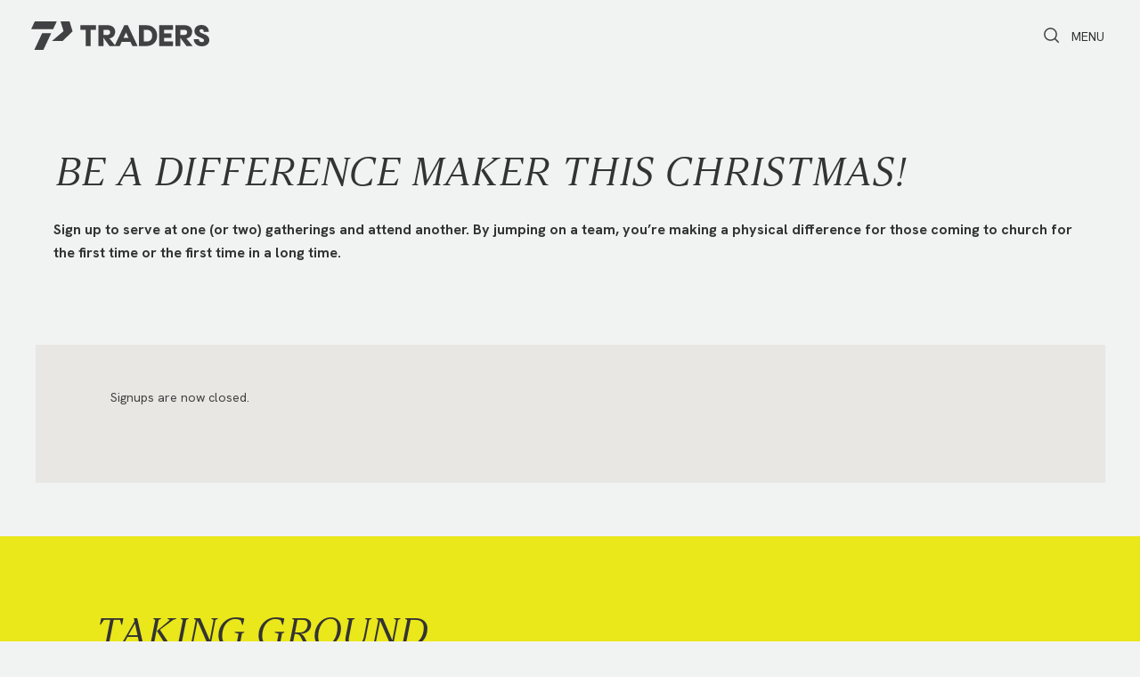

--- FILE ---
content_type: text/html; charset=utf-8
request_url: https://tpcc.org/christmas-serve
body_size: 97352
content:

<!DOCTYPE html>



<html>
<head><meta charset="utf-8" /><title>
	Serve at Christmas Eve | Traders Point Christian Church
</title>

    <script src="/Scripts/Bundles/RockJQueryLatest?v=RWC4egkRBNjCo9_aBrw2jUeb13vsJBPHaIryUym02aM1"></script>

    
	<meta name="viewport" content="width=device-width, initial-scale=1.0, user-scalable=no" />
	<meta name="generator" content="Rock v17.6.1.0" />

    
    <link href="/Themes/TPCC_2025/Styles/twcss/src/tailwind.css?v=638714135340964967" rel="stylesheet">
    <link href="/Themes/TPCC_2025/Assets/vendor/bootstrap/css/bootstrap.min.css?v=638609657017772419" rel="stylesheet">
    <!-- Add the v6 core fontawesome styles -->
    <link href="/Themes/TPCC_2025/Assets/vendor/font-awesome/css/all.css?v=638609657100366574" rel="stylesheet">
    <link href="/Themes/TPCC_2025/Assets/vendor/font-awesome/css/brands.css?v=638609657104278103" rel="stylesheet">
    <link href="/Themes/TPCC_2025/Assets/vendor/font-awesome/css/solid.css?v=638609657102317035" rel="stylesheet">
    <!-- update existing v5 CSS to use v6 icons and assets -->
    <link href="/Themes/TPCC_2025/Assets/vendor/font-awesome/css/v5-font-face.css?v=638609657106340505" rel="stylesheet">
    <!-- support v4 icon references/syntax -->
    <link href="/Themes/TPCC_2025/Assets/vendor/font-awesome/css/v4-font-face.css?v=638609657113747348" rel="stylesheet">
    <style> @import url('https://fonts.googleapis.com/css2?family=Hanken+Grotesk:ital,wght@0,100..900;1,100..900&display=swap');</style>
    <!-- support v4 icon references/syntax -->
    <link href="/Themes/TPCC_2025/Assets/vendor/font-awesome/css/v4-shims.css?v=638609657099315967" rel="stylesheet">
    <link href="/Themes/TPCC_2025/Assets/vendor/magnific-popup/magnific-popup.css?v=638609656933019043" rel="stylesheet">

    <link href="/Themes/TPCC_2025/Assets/Vendor/superfish/css/superfish.css?v=638609657080201927" />
    <script src="/Themes/TPCC_2025/Assets/Vendor/superfish/js/superfish.min.js?v=638609657091485950" ></script>

    <script src="/Themes/TPCC_2025/Scripts/headroomjs/headroom.min.js?v=638610378910069735" ></script>

    
    <link href="/Themes/TPCC_2025/Styles/theme.css?v=638965411406476325" rel="stylesheet" type="text/css" />

    
    <link href="/Themes/TPCC_2025/Styles/tpcc-main.css?v=638965411452579364" rel="stylesheet">

    <!-- HTML5 Shim and Respond.js IE8 support of HTML5 elements and media queries -->
    <!-- WARNING: Respond.js doesn't work if you view the page via file:// -->
    <!--[if lt IE 9]>
    <script src="https://oss.maxcdn.com/libs/html5shiv/3.7.0/html5shiv.js"></script>
    <script src="https://oss.maxcdn.com/libs/respond.js/1.4.2/respond.min.js"></script>
    <![endif]-->

    
	<link rel="shortcut icon" sizes="192x192" href="/GetImage.ashx?id=1063963&width=192&height=192&mode=crop&format=png" />
	<link rel="apple-touch-icon-precomposed" sizes="16x16" href="/GetImage.ashx?id=1063963&width=16&height=16&mode=crop&format=png" />
	<link rel="apple-touch-icon-precomposed" sizes="32x32" href="/GetImage.ashx?id=1063963&width=32&height=32&mode=crop&format=png" />
	<link rel="apple-touch-icon-precomposed" sizes="144x144" href="/GetImage.ashx?id=1063963&width=144&height=144&mode=crop&format=png" />
	<link rel="apple-touch-icon-precomposed" sizes="180x180" href="/GetImage.ashx?id=1063963&width=180&height=180&mode=crop&format=png" />
	<link rel="apple-touch-icon-precomposed" sizes="192x192" href="/GetImage.ashx?id=1063963&width=192&height=192&mode=crop&format=png" />
    <!-- BEGIN Global site tag (gtag.js) - Google Analytics -->
    <script async src="https://www.googletagmanager.com/gtag/js?id=UA-6204997-1"></script>
    <script>
      window.dataLayer = window.dataLayer || [];
      function gtag(){window.dataLayer.push(arguments);}
      gtag('js', new Date());
      gtag('config', 'UA-6204997-1');
    </script>
    <!-- END Global site tag (gtag.js) - Google Analytics -->

    <script>
      console.info(
        '%cCrafting Code For Christ | Col. 3:23-24',
        'background: #ee7625; border-radius:0.5em; padding:0.2em 0.5em; color: white; font-weight: bold');
      console.info('Rock v17.6.1.0');
    </script><script src="https://cdn.tailwindcss.com?plugins=line-clamp"></script>
<script>
  // 1. Moves the document.head.append() method, for safekeeping
  document.headAdd = document.head.append;
  // 2. Assigns a new function to document.head.append(), to serve as a middleman
  document.head.append = function (parameter) {
    if (!parameter)
      return
    else
      // prepend instead of appending
      document.head.prepend(parameter);
  }
</script>
<script>
  tailwind.config = {
    corePlugins: {
      visibility: false,
    },
    important: true,
    darkMode: 'class',
    content: [
      './../../Assets/**/*.lava',
      './../../Layouts/*.{aspx,Master}',
    ],
    theme: {
       screens: {
        xs: "0px",
        tpsm: "400px",
        sm: "481px",
        md: "769px",
        lg: "993px",
        tplg: "1161px",
        xl: "1201px",
        tpxl: "1440px"
      },
      fontSize: {
        'xs': '1.75rem',
        'sm': '1.875rem',
        'tiny': '1.875rem',
        'base': '2rem',
        'lg': '2.125rem',
        'xl': '2.25rem',
        '2xl': '2.5rem',
        '3xl': '2.875rem',
        '4xl': '3.25rem',
        '5xl': '4rem',
        '6xl': '5rem',
        '7xl': '6rem',
      },
      extend: {
        minWidth: {
          '0': '0',
          '50': '50px',
          '100': '100px',
          '250': '250px',
          '500': '500px',
        },
        minHeight: {
          '0': '0',
          '50': '50px',
          '100': '100px',
          '250': '250px',
          '500': '500px',
        },
        height: theme => ({
          "screen-90": "90vh",
          "screen-80": "80vh",
          "screen-75": "75vh",
          "screen/2": "50vh",
          "screen/3": "calc(100vh / 3)",
          "screen/4": "calc(100vh / 4)",
          "screen/5": "calc(100vh / 5)",
        }),
        colors: {
            'c-primary': 'rgba(var(--primary))',
            'c-primary-100': 'rgba(var(--primary),0.1)',
            'c-primary-200': 'rgba(var(--primary),0.2)',
            'c-primary-300': 'rgba(var(--primary),0.3)',
            'c-primary-400': 'rgba(var(--primary),0.4)',
            'c-primary-500': 'rgba(var(--primary),0.5)',
            'c-primary-600': 'rgba(var(--primary),0.6)',
            'c-primary-700': 'rgba(var(--primary),0.7)',
            'c-primary-800': 'rgba(var(--primary),0.8)',
            'c-primary-900': 'rgba(var(--primary),0.9)',
            'c-secondary': 'rgba(var(--secondary))',
            'c-secondary-100': 'rgba(var(--secondary),0.1)',
            'c-secondary-200': 'rgba(var(--secondary),0.2)',
            'c-secondary-300': 'rgba(var(--secondary),0.3)',
            'c-secondary-400': 'rgba(var(--secondary),0.4)',
            'c-secondary-500': 'rgba(var(--secondary),0.5)',
            'c-secondary-600': 'rgba(var(--secondary),0.6)',
            'c-secondary-700': 'rgba(var(--secondary),0.7)',
            'c-secondary-800': 'rgba(var(--secondary),0.8)',
            'c-secondary-900': 'rgba(var(--secondary),0.9)',
            'tp-one': 'rgba(var(--tpcc-color-1))',
            'tp-one-100': 'rgba(var(--tpcc-color-1),0.1)',
            'tp-one-200': 'rgba(var(--tpcc-color-1),0.2)',
            'tp-one-300': 'rgba(var(--tpcc-color-1),0.3)',
            'tp-one-400': 'rgba(var(--tpcc-color-1),0.4)',
            'tp-one-500': 'rgba(var(--tpcc-color-1),0.5)',
            'tp-one-600': 'rgba(var(--tpcc-color-1),0.6)',
            'tp-one-700': 'rgba(var(--tpcc-color-1),0.7)',
            'tp-one-800': 'rgba(var(--tpcc-color-1),0.8)',
            'tp-one-900': 'rgba(var(--tpcc-color-1),0.9)',
            'tp-two': 'rgba(var(--tpcc-color-2))',
            'tp-two-100': 'rgba(var(--tpcc-color-2),0.1)',
            'tp-two-200': 'rgba(var(--tpcc-color-2),0.2)',
            'tp-two-300': 'rgba(var(--tpcc-color-2),0.3)',
            'tp-two-400': 'rgba(var(--tpcc-color-2),0.4)',
            'tp-two-500': 'rgba(var(--tpcc-color-2),0.5)',
            'tp-two-600': 'rgba(var(--tpcc-color-2),0.6)',
            'tp-two-700': 'rgba(var(--tpcc-color-2),0.7)',
            'tp-two-800': 'rgba(var(--tpcc-color-2),0.8)',
            'tp-two-900': 'rgba(var(--tpcc-color-2),0.9)',
            'tp-three': 'rgba(var(--tpcc-color-3))',
            'tp-three-100': 'rgba(var(--tpcc-color-3),0.1)',
            'tp-three-200': 'rgba(var(--tpcc-color-3),0.2)',
            'tp-three-300': 'rgba(var(--tpcc-color-3),0.3)',
            'tp-three-400': 'rgba(var(--tpcc-color-3),0.4)',
            'tp-three-500': 'rgba(var(--tpcc-color-3),0.5)',
            'tp-three-600': 'rgba(var(--tpcc-color-3),0.6)',
            'tp-three-700': 'rgba(var(--tpcc-color-3),0.7)',
            'tp-three-800': 'rgba(var(--tpcc-color-3),0.8)',
            'tp-three-900': 'rgba(var(--tpcc-color-3),0.9)',
            'tp-four': 'rgba(var(--tpcc-color-4))',
            'tp-four-100': 'rgba(var(--tpcc-color-4),0.1)',
            'tp-four-200': 'rgba(var(--tpcc-color-4),0.2)',
            'tp-four-300': 'rgba(var(--tpcc-color-4),0.3)',
            'tp-four-400': 'rgba(var(--tpcc-color-4),0.4)',
            'tp-four-500': 'rgba(var(--tpcc-color-4),0.5)',
            'tp-four-600': 'rgba(var(--tpcc-color-4),0.6)',
            'tp-four-700': 'rgba(var(--tpcc-color-4),0.7)',
            'tp-four-800': 'rgba(var(--tpcc-color-4),0.8)',
            'tp-four-900': 'rgba(var(--tpcc-color-4),0.9)',
            'tp-five': 'rgba(var(--tpcc-color-5))',
            'tp-five-100': 'rgba(var(--tpcc-color-5),0.1)',
            'tp-five-200': 'rgba(var(--tpcc-color-5),0.2)',
            'tp-five-300': 'rgba(var(--tpcc-color-5),0.3)',
            'tp-five-400': 'rgba(var(--tpcc-color-5),0.4)',
            'tp-five-500': 'rgba(var(--tpcc-color-5),0.5)',
            'tp-five-600': 'rgba(var(--tpcc-color-5),0.6)',
            'tp-five-700': 'rgba(var(--tpcc-color-5),0.7)',
            'tp-five-800': 'rgba(var(--tpcc-color-5),0.8)',
            'tp-five-900': 'rgba(var(--tpcc-color-5),0.9)',
            'tp-six': 'rgba(var(--tpcc-color-6))',
            'tp-six-100': 'rgba(var(--tpcc-color-6),0.1)',
            'tp-six-200': 'rgba(var(--tpcc-color-6),0.2)',
            'tp-six-300': 'rgba(var(--tpcc-color-6),0.3)',
            'tp-six-400': 'rgba(var(--tpcc-color-6),0.4)',
            'tp-six-500': 'rgba(var(--tpcc-color-6),0.5)',
            'tp-six-600': 'rgba(var(--tpcc-color-6),0.6)',
            'tp-six-700': 'rgba(var(--tpcc-color-6),0.7)',
            'tp-six-800': 'rgba(var(--tpcc-color-6),0.8)',
            'tp-six-900': 'rgba(var(--tpcc-color-6),0.9)',
            'tp-seven': 'rgba(var(--tpcc-color-7))',
            'tp-seven-100': 'rgba(var(--tpcc-color-7),0.1)',
            'tp-seven-200': 'rgba(var(--tpcc-color-7),0.2)',
            'tp-seven-300': 'rgba(var(--tpcc-color-7),0.3)',
            'tp-seven-400': 'rgba(var(--tpcc-color-7),0.4)',
            'tp-seven-500': 'rgba(var(--tpcc-color-7),0.5)',
            'tp-seven-600': 'rgba(var(--tpcc-color-7),0.6)',
            'tp-seven-700': 'rgba(var(--tpcc-color-7),0.7)',
            'tp-seven-800': 'rgba(var(--tpcc-color-7),0.8)',
            'tp-seven-900': 'rgba(var(--tpcc-color-7),0.9)',
            'tp-eight': 'rgba(var(--tpcc-color-8))',
            'tp-eight-100': 'rgba(var(--tpcc-color-8),0.1)',
            'tp-eight-200': 'rgba(var(--tpcc-color-8),0.2)',
            'tp-eight-300': 'rgba(var(--tpcc-color-8),0.3)',
            'tp-eight-400': 'rgba(var(--tpcc-color-8),0.4)',
            'tp-eight-500': 'rgba(var(--tpcc-color-8),0.5)',
            'tp-eight-600': 'rgba(var(--tpcc-color-8),0.6)',
            'tp-eight-700': 'rgba(var(--tpcc-color-8),0.7)',
            'tp-eight-800': 'rgba(var(--tpcc-color-8),0.8)',
            'tp-eight-900': 'rgba(var(--tpcc-color-8),0.9)',
            'c-page-title-bg': 'var(--page-title-bg-hex)',
            'c-page-title-text': 'var(--page-title-text-hex)',
          }
      }
    }
  }
</script>
<style type="text/tailwindcss">
  @tailwind base;
        @tailwind components;
        @tailwind utilities;
        @layer base {
            /* Restyle it to give back the dots & numbers for Rock Web Editors */
            ol,ul {
            list-style: initial;
            list-style-type: initial;
            }
            ol {
            list-style-type: decimal;
            }
            /* collapse disabled from disabling visibility core plugin */
            /* adding in other visible classes we might use from Tailwind */
            .visible {
              visibility: visible;
            }
            .invisible {
              visibility: hidden;
            }
        }

        @layer components {
            .tw-container {
            @apply container mx-auto;
            }
            .bg-c-overlay {
            @apply after:bg-black/[.35] after:top-0 after:left-0 after:absolute after:w-full after:h-full after:z-[1];
            }
            .center-info {
            @apply origin-center translate-y-1/2 xs:top-[15%] md:top-[25%];
            }

            /* Dark Theme */
            .compass-body-dark {
            @apply bg-neutral-900 text-gray-200
            }
            .navbar-dark.affix {
            @apply bg-neutral-900 text-gray-200
            }
            .breadcrumb-container-dark {
            @apply bg-neutral-800 text-gray-200
            }
            .breadcrumb-container-dark > ol.breadcrumb {
            @apply bg-neutral-800 text-gray-200
            }
        }
    </style>

<style> :root { --announcement-mobile-height: 0px; --announcement-desktop-height: 0px; } </style>
</head>
<body id="body" class="compass-body"> 
    <div class="default-cursor"></div>
    <form method="post" action="./christmas-serve" id="form1">
<div class="aspNetHidden">
<input type="hidden" name="__EVENTTARGET" id="__EVENTTARGET" value="" />
<input type="hidden" name="__EVENTARGUMENT" id="__EVENTARGUMENT" value="" />
<input type="hidden" name="__CVIEWSTATESIZE" id="__CVIEWSTATESIZE" value="0" />
<input type="hidden" name="__CVIEWSTATE" id="__CVIEWSTATE" value="c3AyTLjsCxGihuk/gNexaz6PDak0WPw+UnaVCZ7gcOO8s/[base64]/r3laSKWxypG/x9jqy5DmACUt38uq/2LxLgFRZ5NQ3T34vfysXtBfCP82+bdBq8L0wRlJ04y3lfW18R2XYyYAlIlTY1Ebxx1eJzObdconG0r+0JhyuC5NDi8a+vlGUu6lHXWUOfWjCnbkvu+Ud91/kTnYIV///ZKbh+1w9KCQyLQKyaYR2QwbKuZBI4jUVYLTHxDO2xyx1rHcuCi7zvhlZeLoGOMn43AmAMw9cTnoappJzslymSNu0djOaFV4ElzdzwKI8EsNh/ZiAKtE6sMsILGHfPqj7gDIHgls+dfPT1H1UaKJ4L/sGcf1uuSUUmYVUzfy7tBc5dcUvOkQJA1HDeVneMGL0H55w/wwf/gegsR12TG7VJrZetPGRF0TcBAF809zLTI5khR9K/ALnMgKIIzFCieIHl+a2/baSjkMVrOSJOX9gHP+IafzbI6NLbSVUGVd2QqHE1SD36n7ULiQLRqvIqV4P5LDFUWJMQg6X37TPAKul54a8JTd1qHUfckqHdgSBI7y2/j+agCIKZPztjEYLOj98kk8tcuWahP/+MdGvW4rMwiYEKZ0EskhVE70JQh4Hm+2yd8ixSL1smqe9/9EL/sMLzsvX0SsriE9ws5r+tf98NAVwW9w5sljWenq+GMz8SYSy+9QjlrQDQUWucvTR0ImgPW+EOj+uj6L+rn+air01uHZWB6hoiMf5PNon3rBqzO8CBf6Z8hmfDCuX//5ORoBaalPXQ/FeLu4CkhbBrXZ6c/ZS8A0HsYlFwE+U28neIAwLQH9VUBaMhoCwLSqf2IPL4oXaXGDWiTSrmMYopglsk6BPigBXwI7FouEa9Q6qs/It1hILlfJ1dWrVHx+BuLrgqMn5nv326EBAg//8kJFVW0zTVwd56FTl7+2eBUJ+svekhkM1EIcum73DmD3Teg+wGyuVd0t7ArZID+dBD+RTqM7Iz5Vlc4svxHVJt+EwXUAM7PVMblEpSyzzaPQeQ198UjhKpXjBEhk1YR86L4xwmMWh98wii16lEZHf/b80MmFiH3VRr3rb5G5zgOjjGjpTzHR2TLeSHDj1wToFmBlGvvYixujusXjT8+TfZeyJNba9tsfnaJAkEK8Qeqy3JNJ01+4LZAlYLkBxsful88Z9m/Amry7RrHMz942Mn1Twlk/dueWu3kI5UoZucmh16CCoSVapzsSUBeb5TatgpJyWhisSa3N9GVwksp/eiIwunQvU6BHy23CslFC2+XXCFfUloa3caUGssMJKC/7HY1PDzUlysxHPou5LA9TwlMkEsAL+U0mpXY+IDKm6NOIolOSvWZt4KjWFeLXJy2/PzxIy+F/BZRy8wLs+IW+lXX1QFfCKQrpxmExGrszkfVUwowH32U54gNcBTW/INqbjWzD3ZXAyvT8XIlYetIkFI3OgTRlSEWhd2YA19lBrmMg+3ENwfIkwpX/4XkKyycii0iE5Q1R/rPZwE55uBfWpAqguXhnmVPPsX8cfDV2H7b0Rb1XMl3XQBvk1Z/O0UhN9vVKjXuoMueZb6rL5/So0MQ8mbF7SoqlNmPhSgxPjM273qsJXvyJEMkn4AZ2P/GvL6QyenYVudbgWbX8xNUyyPZTzpMHggsgEfl8sHWzMsehgAzOZxZc1F2SIE/8ahjv2ZTZPzWtNsiPPpu9wSploSMzox4i29gSCQDiZy0Wo7f7e3rgky6qa6z74/WyRD83kmnMSciw5sA6IRqjKPH8i29sbWSWc8PoaDlQBGwbzwuUjenLxSbsKA/tiGMIsAjIURLj7+HJTzDnqODZuqcSQBeiZyb4ymybVTZQRqUe8Oz5gi4SkOIE+wQ3e9Jp/NBGvvOzBOH3wmpL/27yb/bnN6S+HftaJbfy2ylFkXfHl2Ssio33ZV13hOv4T92ycOJeNmmcsOE2cEMdv0hOsBvIY0G/GPs/7fTZnf2z8aEiSx86WGvNOl0gUmQeKlW8U/RPPOXclmxA1EcZtRoW2HrMKRQnm7FPRwunDxYk4pp0/LjPP0fAWpvJAt0JvODnN3qEUK5taC214RBn8zgh8n6S10SQyl50w2CRsLIM2U4ZrGbv7CRjon2ctsVQfwRroJafMT2/RAKTWKBgCsVXHjcKsBB3Nq370CcsIYphxe0Td8SKF07gG5O4Zo1r0Ri2ITH5vV2r5dB6dqwp9aoPsdqwFjDU4/UAD30/iRI69acq99/IQuNEI5ahk7zLa/mywR/EypaadBw+XyHWuLM4YF+ij555lVFFIDkId7jzMpTDm34kB80AP4O/jiAlu60Xb1WOpleLz3AWd3IxPKurOd24BlH0i63ti01iXyFxkTprya7TEkcOot82zilK3ZeR3v6mb6zCOTJFOxfCdF9MWUjVjCH3VFPX5DB9IxIZ4/[base64]/h9C2MiJzYuL4FZC7C0UX/TgRmA3t5sASq5TEQenx3mfsctpvhxwPZOfMG6CBeSRbCBNMTsLOPcoZCnYtLbCuOnDShg0nngIzJtrfLoIoXxJSYpWvV236FPIM/8rzPdZ9Ooqg+Qss5Xin98KSyx6/[base64]/aFFp7omI+mARBMLMEGmRW1PVhxjjdOSmxAuLYH4oIDKaj5oFYhxR+GL90QcFdkOuW5fxQALPgznINQeXVkClZWlx//lAuW2TKY1I2KIchDKRij0hTAB7OU5pBH7PEZ23etpNqgj+S0jyYaQ4rgv9TtryLM7T/upWwrth75r1NClrKrYSlrjWGbXSOUCwvrvU8UPMya7DaRlvYK7ST0yG2BuVzeMsIgt6P2FTBw6wD15pYrT+bgh3gHFdwaVIBZGSZ/R0KkHOZJXjWQfu7Vc3P7cqwV4Tx1X5gwWBzaW1NRjWOyAcltfsoyrzeoFN+45qB3kLyDTPCQX+m9Ajik/S/cZLbgW9EJTQ+seY8kLZ0PaT+42T9GIBSGiTS/YybFkoTPpuMa/D5IhuMz/lbmAf7Azra+ktF7Gw/vLgJ+1XCvQ7EobUO06zKL1YkyYyAg+oL6ZjlMpoK0FBy5WHaMxBvpN0pFuD02EMSi/4zg/f8abR27sr+N8Osz8MuNCXdHD2MHGysYoU+Gq6ieKh//[base64]/NXi5XhlD2Mp8WZW8/wwcCa0kj2hk/GMsicK5h2durq43w43mP43LscU89xXCEP3Ps671e9+4oz2Vby7XYlJkckC2BkS4Zap7GflE1y7J6LJZTr8NObsQBI5rdiztftGN9CLYjxjRt1FnUDFowdUaesYV8yFt6ISUMAv4v2S+HdaxOx8rfPcQNOM1YI8AWwDyGsrOIThWGeLDRaSmO73HUxJJiL6uTtwo/rYg1TqWXiL8JStiXILqG4xKNvv4gcMq3gkoI0pi1bhjaU0m8a/V1ULohbEp7b24c44PZhvdskRSJ5bJ8oG78JSMB0P9AYsAYHNUfAnBa+VmrunbwqnHUjfn9W/Ks3Ni1j9JhDB1GBUe6IxlxB05dC5qsUIkbAcNd0PF+jNrxAltaV9BbGZROt8liAz2OMt5W89cwB0K9VzAlPM8/wkl/eRIrmkZwqs6WON/+rIzcYbTwbMWVOPgJ2o1LQm0akrRXqKgV+N3CMbGvpN69dihWPLUJEcLSGfTVUcP5odErHr0QGqNQihJeSFrYMO5k8tGEulG4aOgmr/[base64]/phEPTnlD5y+ilYPNIprJxOrOsroApVtzmteCFNnHDuatNY1VL0LUbR1NY0U2Lwlid6hXo1VXS2adGpTIrtZrC8B1A3UfjzV+t6i6d8Y3CkmgqgW4sQF907a9CiNfb2mydODNKwq9rDrJLV/PVo1speqJLDvm/[base64]/vF4tIC3AKGF1Q04bxpyp7XWn2qYACLl3KgfVlytloRTHPIovfx4/Ref1QURgbgz4r3cBOnLUOCUfMYBTHUohQbqFvHqOftoLQVTQYfNHrcvEpRs6VvH9PGZIuHYD8jKqt4D0DQ6HXYZY+VTpfei72/pSBhGpFsQNkTlrzSvF5suwfcSKQ+TjDM3sQqKjYnQ+N04Sg1EvSxB42B6Qjv59MIHsd56TyQi3TJPk6IU/vl3wnTGdcOG/[base64]/Xo61byLBdYvK/0ft1FGiA6JAEyu3b/gr4ALrN6T7VpdVJmo13a2oQ+Q0JsE3CiwSr6vs+m3scPaxMz7VqMaI1rf7/LmkvSehl14PjqiJYt/6bDWi0QkYtb5dV4Z/dJrkbjyAa9j8BpsuWwp6l423fKKakJI5ohzPuI/HrRdXaggb98shkbXnnYz1/2TH6LAwi7hkrkOEqtUYV7XYDjfT/4WAGARQ3Cx0u+ajr9gbDs5CU5UKDwE6Y9Seo2+rNbf8N6S9zlvHMT9Qnw/waxO/fijpEDdrvm2EKFOnUlBCNZAa9doCqC984WtBL8fmcpAmYcIrKQXabAOANOdwWpMhhLCTCnlzRdMT/nCfcZc75Pg4eES36H0sB4Pv6siNP0IjG9UQ0i1Qp+l2bGouUe42DK8847/bScVT0Vh2ajVe/3PXg214QZItbSfVRwIRgqYNoPoLTlpO5ZrdsteFnx6zKxlZbDRFs07Zk6JVfDrkJzQgq0o7Zh2vknfwRnmewwxXLJ7s1LWlvmIDAEx/YkNkih31hTpx1KJbaQDKl1CNZb0dUKPqT7It0rsbSVkYFr8XaxXYBiDMz9ZJxqHza6EnpChx8P4IUJWnWlFLoYfs4FcDFdlp35ZSqHXAWjybFzEJ/44Do5R8BiH9eox0w1PMIKEkZQ3O7zPL2Wp3UYHzf4y7N74uVSl20IkpKJiv/FNaFkqt368fuXn7Z8VuMw7BjgsTdT8/xSVhCjUBamHfjaUh5Bjy4T6RbX9H5t+4poFb7zgGqQ3NPVXvSRyH4pKkckuOLrAzIbvfp0shJZb/VlurOU+yzfnP+J7Rw7cULc7jbm0zXPuWgBkkLgdFs2+x66gExRWBc0Sc8OcYLGsc0gZUHYlY3xLdJNJdSp8nk3XzRFx/GlI8J+MEwCtrtWCHgLwE7KVO79z3ErjTw3NG38uq++0EwHvb/85PIA/w9Xgp31uThq3gk6Fy/MZWvmH38hvel+abwsDHELPaNr8kO1iA9ZQJsxM/obVocDf+ZPuRCuU+piXhCtXas0e44FouONQ7rkk0lQ0ks4tfcXubVyW+gJvfWzyYbY1+Y/SBEFQ04knlL/eBo1Kh+vsH1NZyErb1+QWVRYyGckTPvLVTxfELZO9J8PLUMXPsXcRUh2SJEzIpA5HxklERwqU0lDJpH5ywTdN3WCKVfFuJMUUe56vx4WtA52J7zADWmmE9N76ilH2SPkicbR2DVnpy3oOxe0FEFCGlk+W4ehIB9BRbRU1ffvCPsT3tehy5Hx1NycDr7HS5wTCpM/Fj5LyhYXkgh3is+rVUGIdS+ie5X5La5KxNGYkZ58Z5972ZAVK/eJm9YPe2OaT6umBJH6hKyi5/gp8tO3uWfhHX+6PQXS/Q61rdicUDrR2Bt8ye4Ejp5ysOVCmiEGYmvXASq+n4iB01S/1ZgToQcvHs+r9m/+qhGJt8LpR7A/ag3mqU97fqHwIOKyjcHdAn0FVYQVW60VxkXB8GZ086F59I4D70uE4t/OWylywOYUv3LPTLXlp77YsQrV/VjfXWxKXL+QiyTtbwZLiw3AtRVcKOMQeSeRUg7YKqs2aYIa+ri2d5z+TuKfZ2EkJYKVXUsTjNUgk+cMOE+Dq0+ww/5RhqCmCjXSacU2y2gFYbplU49JovvJA1dePnO8ElYj8kRwLALvdEpsqrKuOYp3g86CfTaR46c7h0CYI2FvzomZSp5wOy3HcGPe9BdVoD1eoF47fPrDhgYqaBFW3uaxYhrxqY1cmc5M+41WUw+a5OF6rzOhimzE5S/pkIRVLtDY3mcVzSLsokaKJ+tB9a8daWKaazebLNfUp/KPXtI3OSTfQ9n0IcZUPxOYNM+Cf1EfqlVpJ/Mg5oU2zWUXSu3mnqdIjZDfWEqRdaneS1vIaJuOPbAPQGzYGcYtQmOAFLW8LCjhFhoOjnghdy6v5U4i6GUW7S4SWtvqq3NiqkxFKoGYGLmGedzL4BOPUH5X+KgzFCGL3HZH1I+Kpr8coFE2+zGMZNjQRC31YoKGUlygGuLPSPhaOmQSx/4uReyMh4fmh++TKaAm+HAbewtWOeNYyZnkp+D9irzfG4D8kjc7Pq40ehFSVoOyvHaJVixdDBf93eFUxuPQlTMqQkiztQ1UBCSr96ybE7kZJ5c7DlR2mIWGXUbOGqtFeWDektBFk0999whxpM8BfGrjKH8YUcvdoO4xt8YI8JyXUmTpPnD7ivyTJZRV5R2QEu/Wt49tZqQwx4ZLGAwV2QihpDHtmB69qvRcxXRLiDMEIP6zJ6CF9y/IJ05tZZs8GkvXh4aNh/HWOiDWGJ3Q+SN+5fz/BV/vd4XfkrpXcw3oOOh3y69lGCqQn/dUIzkBysrwqPxtFmC8CmztHq5bqd+lCcDychQW/[base64]/7HQREd1QsTClnQpzrjs0oG4gJr2fz8O31aNsgz2x1Su0bSUB5nGq9KnvXWE8XTAhSCqtK1Jcp6kHKTkKZjoRD7d/[base64]/qIiRfITCn9KW1W/bkq4N/8F3Yfsi5EhfriUCg89r05tsS7M85XZ6uS8ESUvK5On9Ub4uacx2t5K+XI1ydIS3odq+mCxK6XwZLI+WwSmQFqnAKvjsTwUqTVB06feUw8p4S3EQkw8/rqJqsZ+IvwuG7X6EEZHi9GC79baAt5CB1tZs+O5fegUny+d/qAgFKZ54CHSjK7FR3tRGWYVNocUSS7uF0iWEuyn7bNz40RBvTs6LINnouB1/[base64]/pKOv0bnao/7QF+BbHnbcoD9S4/m+IjEkdId4wnZNhVDBtJ/0QwmZha5tcoKXRkzqJMiPhYnyyY5bf5CTyNkF9DaMSIXqle8ZmphowWE8N080tnTpgd/ApWhsKdpvG6SP3sjzZ+FcAV9aW2dX1hfypFZzKBdrNiKAyV2n1/pNBZU/dAaM2eC3M8mc4/hzT1enb12RIBQDBYY27kyLzCWuo/ZtJ/3+t4/Db6XTMbFOE20NPJrndm4etWVK5a/GxSpwL/9wmEaihm5BLPQmhS3h/pNAbmUGztHEpqjUBha4ZhgpGyMddv/u8MGAbXr1zMqISiyvuzFZz2H4h1Ed2eQRzrT91WOUGt5m3kWKhkeO5t//GPiHRUgIdsiwrrwMyS62MC+7OooWqAvVCiyeQ9+HN2SjlepU1UY21bfGzLnZKlgXYpG6MUtNcp5ZGwKxCeS3/mb1odKCDaAB7K+QP+LwyjFm1q6q7XzZa8WYbsRB23jJi6DubTdLZ7DTPuiu1ThsZzK9sZJH5PQ3Qo8WhWzl63hppJV8d/Tpibl9VF1QWOdYskOstLhFercd2zYGYi6pyvexWKCErhiFJ/DIUAE7RT2uKCq/tK1MskUZNdCN3CuEEmSF+YuuBQP6pfH6WjHwtxQrlh14C4nYlx1WJmay5aNPz5di5l6e/WFubUgzLMt327Jinf8CDQlZjvbo+0phYIf9jAR2SAxA0VRLfVlL0OXyydUMt7SCu9NTjCfHJrgbkTqwnqO2OPamxNdSBspLUBXihN3sRfOv1Jo+B/NrUiVpEDPXAdSi/xdaKB3tN3mTjjDxigzBfWQCVemkuYW/G7tpIAgSeTECyVHcDZChlduD2vH4/ox3dw2q48EgjNlrrzC6cIce0BVTRYwzzrvozGEZfLLUogxCW/Ca0QUGIq3u9jmW/waeEZHYmuRZrgYIam0GbdEbWzZaK+Lp/sZrTspf3qJrxM8Jq9GZFEkxBJ6HLK8spxevwU+piYg3yMMnnrGFbt4MT9PTWQXZAjaGXQOhwIwPJ2LDg3+RJushzOc25MAR+8kwWvihPHdrkaI9h7wSBuwjRYHdoW1h0vgUq24NZ0kuov7AlxkC1Km/dhysDqILCmDIdAIDAy5mQptDbnWj8TsSWuLgcYcv5CBxm+gToBGrcx5SJ0eUy2A/8vDvS0f5pa9oNFiXHJHdZCNDORU5HPzZhq7pkSn1IpgdVT81vXnZ+sy9kUBIDo4caJH1rr9Z8QdGNTZ8GAddV71CWo0cEpeXJj6E0zcVTHaUMk+glaqFe+Zp6OIKGK8AF2O3DQGETWhqjSnD2AcyaJFO/nO9tQwMhHiwmnEo6hndKI+a0q3YyRhPw2+KP+evnXRg3zgb69g8ncAXPk6Rx/OuEKAVw6v4iNGsDEY14uqykMf1ArQAARz0rny9aeGRBNnvfR2O9H1k5oVT8qIKg581yx7ysdaXpvXbySSbaY5hQQ3LM5zfB2ltqO48g62jmSRSrDZyyPDEK76jW0MT1VuETMfEG6oBhFtsbCGciJpUMDGamCK3gK3S1iqAQmnkHUuXHdsDCtQvklR1/dTUwtjhYWjjTmQjtRZ0te8UA91pUV2lZWhg/9HSwGWIxRD6kkxRkiUS6skexqfFTFZ69WEACC1NC4ZGcZFp3kN3VuqG+0gO+KqXfTEiidMJDUK25Sp/gv7TrwKVLbwCN9qkeAqYqj15LHAKpU/qifcdYIcArQzlOjPBAV6wwB8y1Cho1A9fctHvAhSOy40G3gRl6cFpQ9v6C1BUEwazTWypJ5f/g9fZgoIhCW05dFcpXpsYG4meVzmhxx5mfWpdLNhuYw6Zx1kcMm3H9X/cotejjOLvQ6hq+rVC8DI4zhN3hrhxKObNZ2UNXf2gPt2fzjgnAazJnZGb26prX1FdlAJLNUlJBYRzdBG5hACXkPjaazeXn9Gu0iolmeEpBN4wb3iafjgb/czniPvqvu9qQU6QJGUVYjgeEFhu33z+kaj8FhP/6m8Sb3HBp149T//7Hp7XSYP9o9uKv8m23X4kxb4T67MEdHJEqoxKEazjCBDJAdf69v3nV/bBIh22q9rPj4g3qPyUPBDumXJdXSvxOIQwj/GhDISMpBIJvda91ntIQ8epsU4H0bHj4Di0HXWlKanuhfDjkHFo0lGy1C/FeOqUPG/2m7T5N3Gu3gT5GMyU5naCVz7Zci3zw5U7hb6N/N6W5esydNDmWg2K/aiJSSmn0a7rrtJCAxgAw3JGG3R6sQWizeEVR+JxLoSF0Mc+t3EQD9n31g0KXDDZfg/mrU5Ew8JT69RkKnwj1m2s8Ty8AF15mjUhFEk+oa+83QEWx5qf/WLHFBdR3+jcUMEQv9ARXdX5eOHSXQg9H/KZYilvH4yArw6b58vM60vbMevTUGM24tH0qC0m6p+9ZaweEORMGJpmR00E7/d6n3U7G6P98EM5zTGJ+4yyBAcy54ypYL3mTtk59C0FQH/a958kmSIlQBXKZkcpZ5brrTQ3/[base64]/kArrvhpoMZgEMUeyZm8r18B6MPNdRZEBduBbbxZLTMeHApcxmXTJ4V+IUjwf5rMNiSPHMWWHSqOwJNP6VvKRx6DJm6gzBeFOlAZtQEW/u6HsgZh67EBYzjgS7GIy6sLPixpHWv8laeJKSPMAK/az1aWp+1PA0WtoYEsepJcO7sYSwZnjSMULALnSiFsoiGX3xlMuQ9V2iddQVW60tbDYpN+Lbbe22eXJI6DHs1gca2Vpm9Iqm/pO3OFkC5IUK7qWR3r+i7OVVZXxzTYM+saic8+K8hjQxCcmM69UIH+iKBm4/+KkJjpS3KBzTz6HSyrpE2ishjneCB7dS02NDH7yGtHAl9NFZ/y++LRsvJN91hpPwVe28dNGu5Y+2jgEAmTsCOmmwQn1VhnGgaIi7FwdKYkApu/kkcS9JGL7JdvIhO+s9pUEMkZC0yUvlXRoPFqlY7R1j2DbqX9745IESXwaSrg7uA7HWjjlI0DDp65sNB2AEFbhiYizMaY/QwLgploY4Mc47bnMEkQiaVmRsDCglqoFrh2obkoZS6PJFC+t2tgK57DvSq2e986nizgjhJB64r7UVATgrh2eu2KxlGKmvuvsNxQRs47z5Pu81gpse7mf6hxpu4zG9MPJwSIamdgTXJ+/RwK+eLLWY+Qaa4lDZK9H7N7uRREjdkqk60ZhP1UfBa7REzPE3gaeKScLrK3xcdMzHRswU6QOLuEdySCmA5cGSMxvM5kaluEa1n2fPCF9fu4T8UEVYUQZGYv+1KOezH19Ofs8R47kXxSWgIwX3soUQdwwnmY7RYKX3gzyMgF49THvVoYUjb/jqxfFXn8hWuguTk22HiXKMb3EeA9cva6Cml+TPuJ6dthnZITBbL5Wv1CE3uoWuyLtoOl8WaY6LuQ8JdebepL2D6EBb2LACRp0jmurNPbty3Ig62Fvv0UnGMLOVJs2LydRmUAxhdfcRDt/YMUzkEg2pM5dSc6+4aEKpDS061FscRU0HTv1HIrkkJtU99qv+bSVbhR8/Xb5vxWasL7Bqd9YKnumP/B/0JOs9zSul95o6HmnoE1x6gFwTSVCp3IUB8KxgFfvhbJVvfG6cksB+QRsBhw7Mwnhu+h97XnNegazPXVGmeB2lDgkQ7msb9cgyUtHuFNXa4ZW25cghnSvb4JwM/9qMLSUhipKXD7bij+SrpDg1e6+8L+dVxZkL6kfjT/qyvqG0mh+HPI2gNCsrz0sRa+eh44ZM8E7aPQ6pjdM4jpZt5SdhJe6y8uMR52gHqOzaLr/NEJW9wHrsWocx7WNCIX+Njh8QVcdZ5mKOg52iFi7myFgsRxlevKtSFYFYt/qAWZRGx6zjR0k9XFkUIehAZwEsP1A7QyUYk+ht1aUpFWyjZJbgXtbzCcdYohGbnkdbgrvSNHe9LGGTx9gbvaGTxIcerPGqGbiPufvs/DENU577PQ2iSqpxmTVKyV6XV4+aJBm8iZo2rEx1DlQp9B18wWNCWdOa9vF4Y7gUTWQu6K3f7yObY9ZGMIVKmJIw6Y+Z94TaN/64bh3Nmxirpum3aeBMkjM+7iVmE3FaxtS5+FaxfjzED3qZU8KKqDjuAbJ7xC6z4RiTSt+ZgtrwMrWrEQuTdmBtnTmSOm8NNIETXADnFyxH0D5LOzrI6tprCv8zdiCiDJfP+y4ysgpXNCNp0N26iB52npqVyV9uojwXbDDO54kVV9W7nOOOSGbf53Q92HXGP5p/kasjVdvZKtiaSDLBIKkKc6ejO/m0utik3S8FS/9Pi3SA900nGkkCxhu09I3sSnLCOzV2cBZl1TeoEA2w2v5CfjULQG6FARKlSRC6ghXGA/aIUEcplFM7EhzpViZjW9mBCXVyUUkHBp9f/2wfHEfPlOIWi8dYVm75mn5CKOsQYKkGnIw7nELNvMiJ9HeNAeeJ4luo1pHaqF8VtGDKTrTaH1QQDB5NuSO4sHPvvSuqDMlWzGbJ/aicVbBPgyHerZa4o7QyDk2iiDiSn2P5zF4Y/F2NQEpGFvOS26TgWEHWEnb0IdtRORkpIeRSxB2ySRrcCQDB4JwqV7sq/WVVxNLpUcVaRVmLJ+HsCQeKkvvQ4V1bv5jZNbtaq7FruQHUpxwh6WWq2npnPiyeZQO6h+OCIMRiDUbahEEJuk6wjjdyQU21WnRH/kJDTmcf/r4zyfAP2omAYmfB+KXfhJHHFf2B/riQ1zFLH0CbAN8SEq6fzD6hjPeOw19TaACQNzhbxdpsseqLGFuQFOqEy1bjot0LGNF4dcaoIg1BBInZfyDBnqpWqTfESBgHKgMr+uhI9B+yTd6XOdpNg29la5JscRxbBRVyfqH/F1+rLrFIm7uGPpd4YTdX+Emi6DLvtY45n1v9lG+EfRBr/WbP/rPqVSyhVqeqzpuDF/[base64]/[base64]/OCqLR6c6gE2/[base64]/camFJ9GA0tR0GThdNC86Gg4ASTq8cZEM5lmt5SSSORR4qC3+9+whDs6yUxehLU6HODW5gD6yWWTKo4dIy2QIQjh8G19r/PAjqS7aROatOtGDy+h6SKV7LkGWy2IBgR1Kop/jK9v0UNWCcydpEkSXUcIG0aPtodNNhjmunYciEoIAH8pR3uMIZZoGtrUsN8K3cHbvVmh7B+MZK/GYUGJ+QEnCVinFWluiJkhzNMj+yif1tVKt85v9MrnoAMnIAJfxomZTuAci9LLMG4tvdtBqYbS3VrUDKnnlEirXFEw//I1RzpKuwi0yi6hV5vwGt4M2iw863zBOWITn6t+y5YSTceEoCYtJas4JPGmoxF+ITxUQxnmEWWBpu6hszh1Bo9aFGAhE8nXIsvVP1942W0nvvpA1QS/w8IQaKhaJqY2Wl2huGqpBzdFDgAcWZI/cvSzv6YLno86O9vnfgmXNOqqw7psWjoHWVNnDAVNAjMFzIkY7sOcRbJBBArVBjHoVMnMokNe8InJ8ShO/mQjqDrsr88vWxIrD9gsisqMxE9cnDDTjSNv81ndySlxCB7VaOZadXvDRNpFoFs25b0WWUaOu2CVnkna2shDXBYh9lZroIuQyDqnAbpLUeUmTTDQ84s211qDtjG2U2uTiq7YyZ0uHQO9+kOiIAoZ563coxGIlntoDNhWmegTrSdhoUFv+uJx0iCJ9gc/EPXacFcHeiv7Sn2hbt+9aXVNqmREJaACL3qEVddZlvH8Qcz6ZRrEDk7XRhnR55ZmSwbuXN0eoDGT3cqz3MUP1SsJ+gIuz4n56s7V2F5HO3HJ7nFkVrSKF9iGBdevCNkEl0fHXbswNtFHUGB/4o6Hrr5T/cA0iXmGt2IklkxaNoevwb6g73OaBd2/b6GLV8bu3IYEwl+5zXGCdRShdKBpaTzJ5zvLDqFdl1zbbZBq66A+gMQDox/dqoTew4pHsA9snAJrql5faTNncLzrw9cmT7qIuJFAyCVHprMfVp2xxiqsLFuVgt4RYulf3PqNhciuAHexu3azJfPo+9+BjBFSX4IvBP9UeqRngKsIYCXpph2pG8vEDckBPlR80oKZK8MAlV1EWPfoY9ZaGmR9HaCMJI4WZqMzvkNFrir+0fcFF/XTyYyrl6u3YWijT6gsfp98jOIHInyyqCRW8Sj+y1ZE4xu6relnC4UwIAenV6cpj533mMwaMlpVpLeqfruKOjraHVfpphSpGKClMfyDbdiKczEtmqAzyl5VU7vz41lTGOAXTg7QJJaiHm8vQrOXrz3aMVGn+zAWy4mH7d/[base64]/NDV3L6bJEGra5gxFD4ht6UIa6NYpF2maGkAlypFPK1jNpBkoYVCuYkDAcm1qlcsWZfsz5sj5ArevKQDrD4rVXffwbuO3hJWdn7YUghp+j051twKMIrtgDr8cOdqqu+tuFevwX3WkZQMqJCK7zCv5XDu3AOGXrLmAncpNZZTWuM/WVYhjYo/ao/dBtnLJDgEY4u52DLnoXnHgkeJhoaYdQXXykocsNsiIBHAZ6/+CrmKZ0N1TNlB7uOnwIwS4bxdC0mbJsgbuXAR0JaxxrVyYLars1Adgd9TqLBCJOPW1I3g/UznXnjZjpD9pTtXDFr54W/C0uZy/UEQwEBOgV7fWRmL1b89VGxzHLglI2f5UyNeLWpM/PPhURg0Q7MI/XukNgFOVrUBxnelQ/pYE/m7zVsF1HUSizSNsmJgSolC1GC2xRZmn1lC3x7MYCFGcKzHtfvgW9+urPCCf8o6OYfXziPInifg6ZNGasaPj2UW80raL3qk1jntzIYZJ/eWBgiP1EpTkncPhuScIVETnNtl6lp89S8EPrfHA6FPoo9BVDvpP7p+RmM6pJd8ApMZDLAuErrzCNBCpZDz3CGzm/LhKGb/oH6gVbuhclOvBKb0Yyu5TrLh3mzX6ojYJ1tFNpNwsBRxPkAyYn36SVmSmSqfynhV61bj3jSdeXRUV6mWREX13pkczOfCbTLwpd8uVCnHPpjvY5vpX/uC+mjde2te4P8QYmATvxLZjlbF1NjYb2Xd3edaGnwf5A3ahyKM2UzHW6QXoY21YKIK6sYTkBFsulG3cRKwiZVfnKIXkq3nJKc2dcDgk1H+LPKFfg6wOCl0H80nkz/qb1V+LJf1S3ZF+XmeIyNNS0Fb5lbHMzj/MGeC7oPB2F/Of4I5ZLu6CVbW6FanWJKEYSyHMkdgPGQfYJBwFpKOquhUd6ZfXVjjW0okvbdX/NPyph8FUd+3xH7G72cH75vKx402Aof2Qt/h2wBgsj2thDEGyvmbrdfwso1rW7KRBvP74DdO2zd+S5fnOWPwf7XIzo5HOeJ4kcoalHMhFCUitBAZFSyKA4TWEqKya/5d6fJAU7fFtnCH0b54+znXctrvvSsCo2+dEYXa7dJ1BKX/Jm3LfZMSryxZgKdxD1bWewi+D/nvSO61Bv9NqmW7QV9kqTGhr3JVCuHbsDcBRhBGvf+YgiOU+9lCnm/[base64]/93Zp0MJwbzstnlRjY85eXMbgGuxOceAULrcJARBWvJeK55RWgbOxp6oY/5FZJaewQ7fRAbBgO4Ntx8Rckn4K6yUxRUjLFSgJhSXA6DTWAWiswgqAudp7v208rj/b3dbt8w3fNhbVpPRhoegx7aySSjEydpA52P6tOnxPc77rp5SfUbSz6RL3N/Uuuyw7MrJTZxH0A+6A9Ai5j6pi4f6fg2M+MhyvMJVa01na4id12NbUjPKVnYfMNQtYADpAp0ZCc3FyB8UfZGaHQ9frUvwqjJ2gTjUgD8NMG8qkey3zrruX+7i01Pmvstl/CBeetnVFqtNYq3hWLgrTSWZTNR+6vzpOAF6g6N6IRqTDhcTeZC0v0IFKPDxT5b+8PhVoOa1I0CFCdfY1o23OhyyiAwLe4NHEU/7gU4SZdw1V5/uHFKhyBNlfWbKGs9HgmxueiNVeR99SbUsvaFNtwO5bGZkXzlf3HqrzOJmK1ABvt+yNCLzrYmwyqfdjiNniwgeEkk0LL4TrBtsXNFhg/TPoBxLL/qgn3RGr6JzxViqYpxmYdmm/XAWsugCy9Q9B6mRtnUDlAZM0JBd9ejimwoVvnEmoMFQsorz8R+6g21uSNN/EAP6S8eRY0XhEtu3oEDz8x3IJ88SjZdYb+/bMlW0jOETYFpIzcWEk0n/U8IuI+bdfqy/WYxz44uW/4YFeRMKpCVnt/6/o22TO1Xrmuvybltr/QZNhaf+jqv0sJJrqf549zkD3KEkALanF+7oJRsX8ocVfTHFgraAAhvClyv9ciksT5Sgg1Ub5X49InsZLDnPRisA37ZOIlmSOo/GrGp+DYDfyClIMh/HXM6NlzWxjesGK7HXz86APvUdrMPaw5K/tKHVaVnWQT3GEitCnPBeuG55lrlk+1PhpQTMltaedmLD9jXHmkia4KjRPr0EsxejUuPZBs4Lt20SknpeCfqZC3C5iSn8PWFNKd2LWZpAzdE36TIX8aRm+c/SHjvqvU0YeSABsEvOqx1RwWxbVCfEkjQBjipxuUmIx3/oU6L/Te54wct1wN8q61sV5wvOolYwe5ZFXNQDUqnGxECiOrpFT6HkzcLoH5ptQWfV6IxKiOJbFjQPVmE+x+T6mzJh7Xw06vwS/Dii3hFpSnx4bv7xe0iQnDx9/EDA/oO/9MiTbKNKra9UgJAd9bdsR1eXKtrUx9LHTGWfRUs5Z/H145GMR1vTzmAGfwUZWG+r1znuwmvXxtiBdKWyLWEE1SsKNFARtyLr9yIZ8alu5o7R6lY5zC94lTdyjFHe8exjdV1yUqnRx/fT5P1my4WhT3oOpSKwptK6tY80VXwS4QNJk5ywRyV6LK+un9GaqIEMBOx76sWlxp6mFYuXEUFbth8fWMNBaq002IPEHB2okrNeq1fnj1lt5ggC2cIS003+E7ynSm/nRvZjb6/cnNGW8aoRtPXvfrEPcJ7g9e5jgpPO+0Ezcmhzpek/3fxcSRf53rKhrEkD/C/uv6N+jQHI1wc8iPgQdKO/mIEXmOr+ZhA6ekPCYVmYNtCpAT8Z1/TzL2zL73FWfz1hIjORHJjJoJOlcRbT3WA7qqCq/SLdGVykD0AXpE24/xUgjLblteMcyY3Yv0sqCapwTzkQC88exMzAZ6+qCIeVHfJNwXOyf+DQi8jxkRkWf7dp04RrZEjb1H4XBVpLomqvdpvhi50Llsub/l93XLa72MD533U9ankAkErpVj64YFX1FDcia6TArsY7w0qLh9ZLwovGxdQCPLgSOEWY+fi7fZKcmqka2GEMJOilrrQDSCp+bUSMet/GsZC3a7TWwO735Lo4VFPFPKnNkHIXJFBw7KDUIyLpVfov0FtrhIYYoJt81GBya1CKfqzVc6TyxUtN6VipM6HJDK2oWCQXoZeEH//1j86f4x4mCPtxckh1RJ/h0i1o1K3C9XNhy1teTRiRTgVuRVZBNvx3ID8QeEKmxnvx982i3DRnuwx7BuDMi8rBHXFKzgwtMoY4GzGVzM1hamAZItfq+WB6YBOX2tF35he1iwPj7JMLjlTmW+IciZ+HD0GH5zrdJPlSatd6Q7ewaZdXVL0Uqwy/cBGN7eRcCHsjXbIKtawiJtF/f9ao7GN4BElCszhOdSizfg2h1GMu4BTyjUBQqDinPt+5BLCpGqBuOMFk+tN/BwK2ZGva/rojvrYrQrtizXWMJmRZFLe+1yVn2+qYtA7NTsmShXgA6dp9ZWAc1zgefZCaGuMfO0Itvtt4NRM1+WI/iiEtc5D0iSvDwCN4avKWoiiiZ7O9k5JODcXN93Lu9RR28AlUezWY2gb9ZXGPd1vQOaHwIwXAmyqN3/2IpWBtBgKzz8r4knLf5T7lpI/5DeAov/8QrDvUCxpO/H1X2rP0K1B0qs4va2AjimxymsXyi28mBV75Z0zZtPZL9xEFCwzz+/BGeWWcTtzNMBFcF1bm6gbtjTGlRs/FhudfODgsbM84X2iDjQ0Awi8jt3q/37fCNBuJlTIhwD7hP+Ckj3pC2E9Fqf4ArFG5xu1cLYqV94g0JgY0UvM3Qg7a33iBTFi0w+ear1ph3H/6N+GyFvkU1NKu9TJjfmTjwfA8L7+HrWVe9OoMRn4xEdkvgGz/CuYtA2bP96732rp+pSnraA1GGSfEoNztb1k/h66oPE0h8FOcc/4iefKFxGPBFmITEg/LY5A4EMTuPIwZjaOznfaNb67eGboMKpjoA9OqsWYZS9iHJq78/bccNrD/X180PhXrJ3qvkY5QzD8Lq8F9UMrAiuyzj3tN3p+ygu8rRTWQNI14/yGT3cEQlaBSClInHvi5QQH9MDdCAaiNh+3CcWllI8e6/QkUC0L1YHFbm3UiENzct/jOL4en6D4GibUgCeqvPon33Gi0oxl8JYcDJHasixrmWEX6u13yJiloY88pYL8DVN+uO1KeluRTgKHLTg0rxSf2IhB9oAo07/noihz9rEGMfVPF41TWxW6pBOXRWJpil/+SN9Ep804U4lJkgzmAfFxosXBp0Am1DtIVDshNz4NT260gj0Elsd7zWdohNy91xtx48inrfegPPPd6UJpbyl6gSQVYLh/6HUIMMRC8r639c/1INmTvaYwo2Mmv9XLQpb0it6Cg6AZqtGoIClmv9uSiSIVuoGj9KMsML5aXtMppIByNyu+Pezbhp1Kfjlmpi8V/fer4sMoJQNJDaU5g7Lgpe7EoOD5I6gVeME4i5Ir+/vPFXQNb+w3IszaCrkxE8lglrRWPHfp9F1l8alHH6UIVGhK2D4A7f5SD4qHG//Mt125B91nt1gPF6rAcntcmf/DfEjwi3tkAibp8q7K4VxZ5Lhm7iMRwvbvfQQ1MH7wh3Zdn2OopPVCb4Eg4QG4QCZCEx9P7bmcjz/Yv6h73mN84QbfifYF/ugQ2R5e1NfTG6lxbRSDguhrFIsJ/h38d+C3e3qJ2UOgCEfQ8ufkBbeIDnRphpKT23eZ96hbLg/Z5lx4XTT2MsEGNwX8Trz7NETMOQdOIKkmSJGqZApTqd3q8y7/Pc/qHL6TFxjZz3atBNEhbMQVYq8WW9TAYojVcH5Wo2YWYF/sNnz3OW4pB+C/z/UpZgkv2vV7nje6evdLKj/0iQxP+B7O18edRYhraY1HU7Ix/iHB4FS4dulHV21ug6ecQYAmnAglGJj0zcSR0eu3yX48JiquWTrxDaCmeCSdM33vGIBlum9+a94/yX4IA8V89Qwu0P5ZS5RYOUEznlE2sizpHjL8BafSTeuF6WanfEr10iYLT9dQTmDl6MDOdJZ1kdJW1sS0LUDW6T4aYZD8LqyCofQ8hc9AfPdWKGcXcaiQgJ10jJ7b0L/Sxvl/9grz5aL4ZNdoXsc36PM+j6LDFxAw4SeeEQTW/deJ4wp5fnh/1V7vFR294WHeSKY7+ceKvkWxqDqinE/sXp4GGcxhJHcTHrYUiL6I11NVhbgRySaoww2WRE61DEAoHu+L7aEi0IenRT6n+Z/usi7xp4A37sMgeOVbmtpzYaY/[base64]/5Hwz9PPc0ddqtQYe7ZuIAEPWXFVR8T2rf10b12P67oyKvnQyLi74HtlBmdO87ZMI2hYnA3hlEziS8FCQ0l9/jSmS4+tLVPaRhXIn7PTG2KRG/9G15h18nN7b+5reN/40clL78w9V/r5m3QSbbwOk2GkhZ0870C2/FE3F1drFDuCmSCZorDMIFA9EeOAyf2SVKXU1jT86AE3nOlyZJ7GJLEcuM9oX6uiYhQ5FSzilAJeRhX7joDfEDoHJhkkiq2pWwuuj2u3siKBPenjCKiWmlE8AvlMFDcJyrZrNs76ygUM13Hb9XZfcIk/gL48H8xl7hO4XEC9/JXhIsWRLzOj4M0NpF/9G5BwlnN0dqUFI16Vm/dE6Ii1oocbni9XxIdub7t+REoPuzyD6GG5fnlMzTwIPlyFkgPStkn1ff3KM4Gzm4AtJmQV9aEbc+w1rmlYJedrrjVH/4NRoUszEF2t/gcT1er/szwSRs5UhRbKUwDcq/A3OJOMi1WvBVj9xdpt1YjPd0cMNp/ce8+L5F/UFHR/uEi+kc4Aez9+P+VTmuPiIVjxtR4XLZssXoRVNawIMDRk0PECmNTh3L+JilFchVd5R8M+tQ3oB3QvPb1aoUxaxt6bgpV9sLvSfaQtyNYo4NgOVxGI7fY0sOSpFItrXbRmXPhiiKcPMOO1SE3ovy/qOOXh5fLv+eG9xzuTF9Keccv/BqzcQCPxm+ee94fcriv2gjRFdP/XYyL0Jb72CdVfe/1C9GgY7HFKZs2eGMKn+scdDay20kProWvS0Mk0XAFyBF+foeI+PzMO9YJomfCXNBDlH3oGrzbnRhOAdPySK11YUyorF+v+YCOGVf3HXIfMr9Xdo8VTUqvVP9gCkAavG51SAzSEgj1TtGbaj2BXTh1wv302r/z5O2wodw5jPClTJXa/uTi2qd7Ke3xKc5Yu3wQofiaMJHJQkiKhnjEBtvs0T0GeEimpRCR6XinKTCwVUl3YI7MXgOx/[base64]/P/sSlS7EWlPf4W2VcuV2yg4nq+f/zl2OiykdyKftIyovu9WYhDkPEawsYoz930qq9NK+iQ8HQK7tEET6TdWL84G7Pufz/ZpUY4VM0frl7aTNMmBZR9vPlIZ1TY38CKlyvHoiHGPgunK4iwmhdarivVyJcLhnCN5g4sDmkzRlGw9JJXJZdq4bJVJUshBsWxtkc7sNlLtiPxuN5eLeffNveXhPfFW8RYImFS++yW+UoTWNfBQfHfg/bDMmOtiPIaKID/bP/h+4Y5IqBPop70HTYXtTTquXeLD3IjVR7LkNgsLYkiZBKB5L7YWdP+zydroxGgZ1h7Ad8pco0694VnOisapvB1r5/jqvJeu76KyhFFwYZ5aG3nm6EIO9fT2ex9ThbL28LTzhNMSyFCNca495byzli++HfaYfUiggZZys/V4DgcPoFMFcSXj4YcLI0TjUPnd+3InI0Z00kbTKEgkvNvMojNtm34xzj1ymejux0quDNjV1FOr9BPx9wfHJ9NX2YM/ieGZWpRKkIa5V+UlAhw04eKDSjl4nTiUqIVJvsEbzS8TJMJxuxdAtVKjQlZP3PsPNO9HVQQRKjtRuPI1c2ymf6zspKwwGy06YlD4pnxZ0viS1TqdkZUXtiCCe+IITEXgDAxsxGi0lp8iGaV+/yzXWdlzNKQBoOzEdiyGC6jYh9LwDoJNW4UTBltcuWbkBQc9eGvRMyyP57UJ27iU8Fu8VPabXhaB6vB7XNnHt+wfQv6gGK75jHDy/nHCeSOuWngA7YhYnRbQd3zN+zxU3BnDbBbjTLW+FQz9n9LlY+NGEEiCJx5yS8EA2ZzNTGK7Xh7s6UnIuYWbnYJ/cCj7RHZWp/[base64]/[base64]/h+SS3jxywnPth8twHdQAP1QCOt5i1nqEWLTd+KFYYrvUzxce5+BjJLjOuhOtjLKt4tNEQln1ycIgO+/z4ls8KmG8iK9biJk0cAIOipyUXXWnOBGWKQ/1v6wT7fHQ7f/i9pQU7FM4hcEorub5U85nlrqPm2J8zwbdmjTVx5V48Y7tt/lddzwrgb27UbiNZ1QIttqAINPvgEwBSFeCeIn6Ex7IWzlJ8in5zNJfbZMMIrNUsLMOYY1g857DQq/EiPKjlGMgKDOBSDLViGY3mY/LCh3OqmjraS5eS/s50mN5cmV+GhFLw7qlI2ih209TxI1e6zVGVjJk6ahIG/VyQJoHnX7ozGJoXYGCdKF47Pw8JQVDVX4XhVN7vBaO2gD1Pv1S2vfTdw8I38Njt5S5sgWvg8oZL8cmmI/gO0adXraiAAUOP8VnCq5ovMfeRj3Dh1HNjLQR+Pue44uwp2GbVVijCsOKcvwp4LaX4VynT0434FzKh1v+yN5Q43v50e+t9OXNeJ5xxQiEOgL0qnLv5yTx7p/jSyGAamaBdH9ZiHemaHfyeIx2Cd39eDBHWGVX87QCVhWzCqwBGxPrZjFN1HKdnjSh803NcCmQ1xfNb16NijygmX5PLEcITTsTMA4rR9l3bbvhGYgt7G/AsyjLJQwUHjv+NYaCezogOj1IPDLfZG1eKNr2w9H1YjFFhCh6jIsFrEXq1WeyOm80Qacs6j7DhcL0rr+tPsdzsNAFpBfzAElPDfxAYRTVmOmxLXRuQlrfz6I+Ld3UMVhDyPUPlK3QKJHLZgNWF6rS66e1T309Gz8DOzuW/0sCSINvfuEoZG0xh6SPt5X6U4zTCihG7rw+Oc2cEWvk9WccZHFtgtmbg0HfTNCHTQQY3RYMCojCPsLaHl/S6Zczi2wVn9tT59epVxSdkqmfgZZw4ElavsgCczSK946Oib6+gdMR9/lC93oRBOLVJZQamcBuPRkLzikEWnt6S00PyGruGV8Nazm+ptQY4sS4ikSKp6ZcwDq9Wl8GFSr3qrD2z49kJf+gJ1RnRG0hC0QGneIUKav6I5rOJ78H8ZcLJqHfqpjujFRC2970c1x6o1Aooo3d19bszA8MiS3/p0ESh0MctpDzvlgsGmvHtxHIgf4EPTvnzctI/wpbSKKVsZw4Yl/aBTOYmsq19RNCM4V0Gx/LLFQR9NPRJEkEhlmRgLvlXaZA/M4IYon5/HhS/Qp5hKf0KsgWJm1jw7w2dcf4twkvIOZ6yROidvAE8UDgelW2wcqNXIm7FhBK7WyqPcg4dTfV9Drm39b0HZU8WYUgEpzGhAx8XVtsORuCkmtCalBH0YiLjUCCxu0imPK+Ze/6hmRhaRcCz4vUR5z4zC2b8PI5T/0Xo/hBRdH4yOJUjmPnDKLugvbFHYJDgqxaNkd0VDSvURS4Nu8bQCLIq8ofU+RIBOBl4nIG/dgINds3Nd/ck7I8/9QPDJ4RDzR9wDFwGsh03q9KdIe/2FYVe1XRny9hBIz1IdJhgoZodZeCM2L0U940YSAQq8uriQkQnaDmLo6SeN7zFZt80zvMoj/UxymABLmcd/PXDpTdh1yGARilBHGmWq3ezzTtguqAfrlLxgrghrCN8h6SMunmu/[base64]/5VFzu+aTiFU/[base64]/Rr5p6DM32UQ9KpHdxvyU4yG1gnXbUc2/fZl25DbvHDqK1uvC5RY7Rq3d6ZL38iUzLqgfk0/atIK2NfI2fbrbSYkMligO9+LrmjpZk3UW8Yhty9vH7/JQ04n4tCpkXR01Ru6vMe5evd5mb/vjDzKL2B1dh4USHuSpHrkhsTEzc+a/Jnn/wknchYum48QeoikvI4bCQLkm6EA1pCg1K6mV1U0UpQLEWMlC0JnqHVkmMm53wZeLb/DKCQq+nEwsQdoRmhPBY6RN3qO6iRX8/1FTb97xfUEMnUPnBM5PapBFnAIGOBVFIvxq2XO1JwEnFTF3Hhh66aRLr0D50sqwCyK+sIFG7hCZvTZpYMlPM3yISXCcHtu58VyHcXtOE/5XFU6IGb4aZ9MuZ1cAK6XaxyvBirwO6G9bvftT7usI8Z+XrqtDmNyyaDT8wKH3kmF0kx3iSffOfGvDG81gQ2b9SJouvblqmD+zexz1znslgQ+kcP8l7nPTV/TyHTvmCSSjuP6nk4GtBC6zSYCTAAksHarjAbaTWXLNiGemQHqh1xNyEIIeG5K4JWj+gyxqxOJi7OX4fU8af00cwXPcb3f58jugxdzOy2hZvlYsZ2n3LNFqlUbWNpQH1ZJ9BQMIAtWYOOJViRSKRbzEI7gXFK95NiFsjqqSm7/xGEaNUTIrMhlgyfZkcTt/G54GEcBV6wWYVRyU30kpspcQkZXWn1fJyWtRVGmsYtrrtViBjPrx6aa9+Zv14i0oP9kGJ4XUd9ua8VKWKSkVLaMKN/boyY5WLUS5ue52SnDhzXyolLIbAG2OgcckvVNg4BnXAhS4R5L7q62/kwC7L9dNHW7Of/IQYXlRZgOjS/7kcwUQbwQvk/5f0e8WIIiijB99ONuQp8mGgnUV6FozxMjAx0cM9LHG+hFCUScI6MOc3Ojd9jtnN6TkM8uHi4mVLiggFC8QahOWCnJL8LxFaL7CJV+g/1smVqeWumoVf8ojS/PuQwSIb9soz68UFb/N8Bh6UxvQLHk2ylPE0Qa6aUmVJAiQpZ6dc3UDO9FyS7Nb/70dlKPPcWc3sMyLWQzoHm2XqJ12UX7332knRA1lJTGCSAe1mdeOlQQSCR11qMHrMsoi3QFQYfctzzaLemH9G6kDR68/h56KZPBKtFfhfZIY1ikNbwtdz44kyBcZ8eCEXJz32Hg6JC1xfj77OVdZ6lK+f08xDUTbpujKsPbpOz+FFkMnv0ilSJGU3uyrDReafvaSbkdpvvU5mc6QUtBU3YwP66+pw7BflE7EiUc0yyf0c50nQljgeCN4Ymsafpd3rEEs52rr/zVY5sydixkxmQSG3tcoastfbMxuwAqmuK6rFhrHzgYzGzEsjdDuGVMvNYr1HU18xDNUcbXfpB2xrFWRivFHo42wYQMwzmFe3PqkzO1IOI+LOlAHVTWtWn9Ei037pN8jxP0npef45znpEmaZxRUsrVmIQ5N7P+e0ByQWO5JW//GzZf90oEFGZDyzuORRtha0gMq4htWJyD0s0R7gLt0rWG/btZc0oCMpoFsMe/3o7SxZliLqHhhvOjYQR0CHJ33xb6jY5bohJ4hyDkA2kwgfJH3k1Gn7dV5rQ1Zvz1EjQOKkqT1kXkpt2ZUP3O9tOhljqBMh3TTwknJ4lypSoa0zV9k118cBQT+ALMqfLYXZ9lf1TM6SaKahIfIpusBi2/uPSNj4aK0siI87QCwmnCFk9GoMEqty/wRgABqSzPokhSJb1aHhXqOV4aCPe3AD7k4wZyfb7+3N4Zy/XFhnOCVJGCJn+K/zLG5WT3q0MvPH76k8cQCl+wF5BFXu+iKX3sheQ2uMpoaj02fRLGbYUYhtAQxowCSpQnIiGBCsul61+sv5XoUmfKKlYB/tiy64O/wBkVdijYuVJzHFfpgNep1LL1X6B1SwvmYKGE54XuNxFT7MIdLGMS4A9O4qCUXLnxfLEOnHwzq12YBj+7NuPg1KCdjt+AWWPjUjTD5OcYALja6x98K/RM6SS+8sjl7tdQQPl+sKklq/CJYEyS4tvKXClAinLgV731vWpq9I7D/zGJ4wYJV5pbGaChfz8qQvfDl9NwqHfUMBi0XwCNSyY4DVDViWhhXOHp/CUg/gfzgAG/LeOcXOr08E2JROl2QU/Bl/5iIJluIbDqvQIHUUIegLaMGZEfrd3Ty5/JIj0v3vptWi1kJlj94QAvO7T4AqhRgm77i7f/ez+kGWVVW+qUm6P4zHlaQ+hdXqY8lrXIqqk7Z+RRLP3ceVzDUsOUoPkSRulAfrRCR1Lj3xMFhh1T3npxLrY61FYch7c5Zwe+E0tS4s/6oRNXBf9moy6FTAk7LIm/Rq8PevrZEp+gJhMW8aNinxzgIuDerZmlj02VjIkM6mdtmM17GWia20w6p1PCeFoQTlHRzJRjcOKR2KHGipvr5As1eMYhgY9eFRLG387tOoyTuAi66Op/ht0m3uK5LUaSfp+0Cp1u+fEsgKyhGGb5BgmLgfOo2kUwBrDPT3ID2qGnaooMYbpISZgscrvdOjl/th1WGhE7b41ZT09FSNDZweJxcE9llMihH7nelDb6fL3Hy3JWDuZY/S69aMc0KpmXKL5rc/VhwGuwn+n9oriDf9qWpSFl7ujSEDbwyQGQ5JuKSZqDuHbkY6dgvsS09Ausx/v+D3ITlD5n/[base64]/K87ARgIX8GGfXzZv+/TTr+TrvmVy8HExo+K1SNSUE0PeVUIQPInrFJxIH5zd/zQi8zDE2RHxYaq7wdTY3QbJqWaCc9jX42jFmioSRXBi3zLsPP85J43rLF5VJL+Y+mEX+PQU9Cgq3gRBmN4EbxfVW67iFpHlNnvCXIQBZksv/834aIoyW709EcSXfK1SrQ1VwcLvPRYJ1DFjkYzc9TZ254ISOUCJtVXZUN9JT0tHFNRafodQygk5ZTNHdJkWQMUKPGCUorRrAvWXTaugIUEjesZ/[base64]/LVP9+fHK+XqglbF9wiVtTCJjCHhEqzl2g+xd8kXQYUe2Z0CNsAUmT7zbWmsNh5ITEv5Fu5Ru0koXBwfZH5L4JVT6MXv8RFW9PqZK0jj1xQhQ1CEHPVT+OKqY0Nkcz8PrW4AEhXNYyKlPynR4A4FrS46yqPvYAX/bCYAESkvVsGSMy7HtFbZhnJb4NYzoyA39vXT4AnEnIkmBD+qOB3ARDKergodcUFJ06sdf6DuFeyrynftvJoXq6iEr0J9e6wNS0zx0swqsgQYF7H3rAP/EslQHyWpeFC12JLcaGIKDaMCrhp9PKs/XbtW848JoymGEINZ+qH8xKwisL2800MMZIiE7hO+M5KFhaKS2U9ChoQSghW7RbKIirtwfzxBzbin43TJ1I5NaBVckkfQzsgZGBkOpW7Eq6lNPBlV6PaCTqHKpyTUe2jBN7FHDrFGnGjH7czqNQjkwr/s3rth1Cb4zzQfU4E8ePuj5Wm3T19pJWDe0OJSp29qK5jGVVcEDRKiUSMTwMdrIMBJi1lM8VLCrPZwdVB5KExcr+Ko3kDPlmYFhwAgZ7Z6DHT2D1Jx29iHpa3hrBj4LJXxxdlMLRMGrqgmdC6Hfl83gbg1zoGm5Q2JWsgBFvGE5z8tAsZisq78GcDR5LjFgj9Z/tYYWaxZKKHznUhMJrSy07+Lv+If0AeI4s1MsnRcU0ZWn6fKmjFrx2kpq997x+pcliTJADkHf3flp6Sw/dBFM64QW9uSGGsWifSUESHI1pkS7hnC18BYOW6elWJjD5Nl3ra69NYtMA1tFugC6HXW2g352/mSfVLhFOy2LJHexPAcDWJ7Rrix22YCSKbemGRe6qoC7S4rsU/g7Wlg2W1Qew+FVVS3bfuHWNeQTf5p0gZKQ0x8+6eVQPnJuTHYEIrhW5UGkqXSJ97OuLDt9Ipd8+/oaX61CJGIBjhc631XrCj4+3ouhFhR/EbvNeScI+7B6/gYV93KE+mnz3YHBVhTzQOuLgQjUR4d5vd/nGK52FvTGRni6omD+xcqt4c1cnf+ypU83x5LnPIf/MX4PyQ4Bqtatu7DiNKHNPYF1STIFMv+wh3cvylH+ngxeDa9Cumd9NVaEk1+udNWQ90IdxvBeJsOWQeGJN7aIrRW0Q0P8QhnZdWlIAuWpUt37f5URzrEdAIRhAl/CCEVnDRibWOQdVwmnp1xqrLPrUxlIS3znRBsAFlLv5tv9e0tV3lU3i3UJqsPufsrShF72X00VPazg3KYqWgwRu6MoJQ8D8PfhTskGpg/E51YHATNH/[base64]/FRYAzphFX8JW8ZRqJmuWyRQZvmnzcljkdxXQWGhw4kqD9YUwUiLrEwy49ZsvUoKuu1mGa9MrXXghF/qkxw3HEnaKTejbYJihFkrtbbO3deFw6ZcLEH7Ydj0XX/7UrRjIRZp4Be3RYPsQwM3wOLDbjuRhP3/6SmScQnwFuhcYDnut8LNYTnPbIEGA0Pa13oV/s4te99SwZkEkvu9S7FE1+xoUOwBgGuXvuiPb3QABFr2YX/8YF5k/pIesDJABkdaqewG/TiNNSrN5l5wTzhztN6lfAOWHAkx/2RfxmVxEoVNhBz/Me4PhWsA+yUmi5V5vOZVZql+fCJpB+zE2CPBNUuAWbByj7O5i72Fj3FgJp2HOO/MynhUif1dYBhsDOt+BwdXFJeXHsF8yTOABg+J/o/QpfsWTNt9NIhLL62282HqOFVd/mV+tTIRcXvvt1dc3rFi1+AYkdX3ab61siTNYBK8JzKArfoi9gOBtjS3Vkhv802M48JvEyk6B+Rh/13l3+xHaix4sOL14GZNGA1TyMn9CYrFdHKuyPWrrQ+s6Pwayi+d2eRmaBQLRL7vjQNR2PBXeoodhvyjLKSZulBFFcWzWQw9hWMNAK4r04+N2kS0UcFRf/BO8pW0FWfHnlxzmGcKmBcKkN42sF4ug8+Wx2JYIEgEflhqj3exlOhiiCVS8JAiKZIK+y7FFAneqTspsp008RQXayZkWOk8lyiidQQ1MRFDQtk0jmNMdGAmkvLy4FTF/LcW4zJ8IPqkVLLtzbirrt/RpxtS+AdqYH4sl17zoLSjxHuK8eYLGroARvF6RB8GMSLSuu5lcKrk0ZO2gvOz9CuBn6RzNDwlAYnTcB8H3euKr/Cjj3VPnED65mHD/3Ca1RLQUGpliAqodx61bOkagW9/36zD/FkINQEyHtv3zzYdyLGVOda/WGReGd/J2RZDMYcEv4fK6teule11KA5pykvFtJKHDvTB13C0pgf0yFZp5RaqHepcTaYMUCTLR6Klr4OUxYaLzMFhQ5dxbN4Scg3dcV14uMGiRhpJ97eChPipAyjJlPnb3lsUAo2Fm491luqmsWmY5AL6uMyIRsG3grBvBfjCMWFqTsuQ/0/kqY1Zn1dnUtNW/FV4YxMrp+Yt+9SarhfG+vsrRZ6/GiIEXrkRHYQ7bpUCngqs05Huue/KLEzaOXkrryGLpnt+VNBchVLu5DCXjg3mCcZTJXJS3bfoabgB1cIU81uP3Szvs8nEPU15pr+c+lVVA75YGSg2aBBG77b2Zqzg2zNceDhs/[base64]/w/jos+Y3MkapiKDg4SOtdJ9W5+zz4mCPNHNJsgLOOvrQehCRc/ZQqVYzyxcwqMgOxQIW9ZXA5mROURCvSY6IsrjFt4kHEq5wt6FPvXFXUtX26grsuM3P6XvQBRol3IR4WwKmjjEcj4baoJk49AhgGPQ4CXOavzJDoxZ0STopUwcpBx0QvkaCBZdO/9cr2qNpC3jwnCx9m69QKQGtbES/UeUAgUse4BMLenalVY+awOj6neWHj8NSUBjqfzFsUMYX2bNDBlx+44NHNTZCJSnBSJTcTqD6At8pDed3ESdPUG7ej8l73fTdIz229d7bgWN46mo/YoBNioe+DbASnRQbxrT5WVCoccV0IysSWUYQdYSqXxAP039ndDSUtRmJL4LsKcBCtkDtwd7t+l9noy1MrSSn6s0LH81JOw0y9H6YwpSzTga7n7yjrts1/ZMUpTAxisxXXYvM7xiKtKFXj8q6OVzbsgf4OIzoNvNLzDDsbEtK5wrCACK3EC+Ie6pYIqWNQXdJ7AL5sgAYv0rcVExIu/Hm8SCGA0XcZjzG6ogYMPlXzQzJWqHj34bONkksNOdR645zFV0aTmna51hZve6kU9WQdHgxq1H0N/u+sy81788pUF1gnLuS3d/vm9H0iFLsm+IY1XAs7dU6E1NiX7F3hRD3iDIqcIlxxSDODy0QRLqQ9mp9keWdLGR3+21uA8LNBu386KjWkgQM15B+iUv4dfZigxlGPlOxnZN7pSCBZGe1vmsvTYWA/[base64]/n/q3lVYTBzbosYDcFVejg5WG3Krpu9egp5e8eHAwTZErNUKjR5qwRZ7rZy54y0+fIcBLDk89WuS0gJXDFE1fn02irDMwosqtpkTGKGq5W5ShkNk+stuRhyp5H7cET3qNQViECZp7+MPNJRLva1aNn32xQLK5OVeKydf3yeTjTxD2NU/f5ZH+3H7loKyU9OLjZiaVb5Qt/[base64]/DKL374x6l2jMgxcviGmiDo6L95xgZQ8fqrUefDyREvoU2RNooO6UiXsUeBLUuEE/myWp9e/9YHQw4eyvbCOe555xSuPYy+GqFmRw+l8dAszY39EmvKoFdeA+OO+zLYOatBbUM6IEmMJNqpm5g2myvkAGgRZu2IO/gSfwyFi3YtqtCoNwXAciYLg2RWQd4MJ6VCw5osYRIUjq7K0+hBCQIOa6QWGEozkXwbiOEmPgCJJTZQwNda4U13qGwnuI293gk5gEW3mPVnqUz7l1TRwvynek+GWNWJHM35nt2U2sD+lZek+XtPTsGi3/MI9d1rtkpwdfshmV3/XfDfUnsHXXK0aqHeDAFTvM4VX02UoSUyK7O+uBSBxjreZCu1+uwcoMDUdyegvEH3sT07lTGfM6cnUN4e8Im8YbTeWSAz+bxegRhvORoyllt+Zq8VUDO9lRU92DiZyDEI+aAXbPejmu0sRDKeoB4XYjXheHS4k6WfBd+lNEwLCWo1qOHQ64ivF65BwPhFOMczgyV3f/rEPGalp+UP0CVg3pn7sB6LLV4FntI4I9VQdSzFJGORCT1Xm7br5+SIPtwhW5iyqWHrs+N0PprVYNNQXnvcl3NNGuvNgQqzFbplO/JRH14kDfh8OIf9ftNVpPG07fGK70/d83rwJy6n/aSXtn1ZWUn8odb7nHPsFFn+X3ryvDSAdnS/fE74IhcdKGCz2oMu61YPkO7HamPGwIkOXISDYplL3fINWpAwHhvalXHEawZrmBe0b54uCt6ac+W/E/6OhSC/9VIEeH0lY8RkAkbwRNXbkiY92F4OKobrPdcFE1le+jYBqwKFQNzbzt5QnFtlwfzTmeB66mIvctrpJl/kvbuLi6/nGRBTGRBAKHSDGZt8DBGxk65QhEr9bQ0WvC34TO2EVh2b2wjO56ZrCjQJa5HVGxnAoAXwn/9+vZGbgfF48mbcgOXvUsL7UgNGlC+5Ayy9az4kV1HscpVxLxL4ju+wDatbaqtWmKybY/4VqNzGFoIcbCFcuBsVh0y5eXMoPh5/KYFlb4NrB/2EdJG9+DjjG5R4icijYA4v+iokIKKplqJjcNaOf5vNf78HwOO4VYLCk3fZfqkt+pRfny2LhtwNGvT54qF/N3F5v2Rmi2LaoVISAd1+h/E76W5uWuOlygALFdB1bNkCUTNzBINfK5jFcdxo9X9zgxsZZSQ/Bw14JQj1UMsiCdobKTAEJinSKHM6+gp64FI5ZMuSYVW8svrlDQgK9Oy3VBv/qdrhL1yfBmD/[base64]/LRepcsTioeFa2AfSBZLV4Ju1hlHZNMlTqeTb8AIoYZrgnHM5cDbUl2nZxfgUPIyVtqFuHE7MJCQVMhnUx1VI+yppydPzJxdZdPPV9rS2kH6cLZRBRtxOXnBIIECrVUBbSzBkR9cnHNsAPwiMK0TTu/uqJi3N2sPt8GfCWy6Ozj3P72K3nUX1PjvONwmaPOdvzP9hMEteSU2yKyBVbgt70p9008BHofD05zKol2+xUP25s7iJrRJcQ4xweqO9GPliv9Ds8iil0yoZUmTWP0TpArAse/KGV7rQViFm+8gVy1DlwIKRee9bUdZz0PNdgHqqo1Cfy21vmZETz9G5K03xhNzCxoNEx8qfUQi+4OJKEeCAHQSl+nyNkGnR8SH4RA1ipOwd1hIKViUp7nosHRLNk0JDSOOBSJJdRJHdjcN3Ttt3MqqwAe+N6BJvezBI8ENviiVb2wx0tlY2qGPbbS2roMU0OoaiAxA/MZEPlOTU9OPPbgWkvIIbqxNGvbgLo6X1Bwnkd55T/[base64]/ZGDN2wCgxtn5+1SlOrgBm6s8K7debGUSZCW0S5D5/[base64]/fsJFnBK5e7dPxIed5+ulG94kP6lLoLY6gGSD3slP/A1OxG0S8XyA9C4VxYNIbSkdaMscFnqObU2f+qx0NBwegND94UBLFoYAGDYdC7/YbTRgr3NCVXO5z6HNdMtWxVMEMAt69xxTWVhcUsn5cWIeywNiEUkFcBtZGzAGfc79QemOoIFAbD0haNZdU7XMr/RXglwfPbXoratEz7n1YEpfx4nW0dMtZDi1YMNP5VNV02Ko//vmYOpgPls/fWOW9UvxE91Ia7iqb5fPh2BJgap+2VHIJP0W19VYJmaDQj/flG/fo9WvGdJSjJ3alVEsUnelkkRBR9Ar/8bYGC6NI/X7P2w4fwmFYo8dx5QsC+hEjWq2ga3e+/0EJDHzdwe7YPLy0/o+8yz24ae//rQ4EPtPsyiEzWwVVCAan6MfKsYhJU+aQW3gjqOVluFA3QgRTFGVnJRT9OmD/LkcyYWIVtxsr7iGabzl6spowl9aHs0P0UT5YqKibojQi30mMzXl05w2uU2ZMnunXwpsu/qGXcPxrImcCoJ7+kzu4NvMCkFvTxKpYVasE3gC/hiWaEl8L8687FS3AAfxlZtWHPr3IeYv0vDdmw3irBBWO0Az0hurmoiyb8gPkcQwSE6rUqHwzMewDHRtMOSEIv/mmfry+SAv/OPkQ2dbdQ/KFYjMUSH/4Z8yjLCI9I4K83GULbQmc+rXOHmVel+YtQvkhUTerPP4ro7TPWIf+KQYHCgdPc94z8G0rSUz/zqiH4U9xZYYwdySS17imbyF5WpLl0tPMWZKg7DDMCfcISkv8ciEXt62JfNWh93IOukMKvXE3RkfUYHlEPE6fje6c4u707+ANWm/dK1aMxhN4jWB+sBBEpL0hi+oG0WHn/wagK/[base64]/y+gzeMILFKRKwVu4RB/NWwWgF6V84E8OuCAXMtihH/oIx8yCFwc7wCZpe7bQJ83cAQf7nHTuW+N8AIRbDTTaIkFNf0pryfADRJdvnK1FWOdIL2giFub1tm9JudQFhOtao/O+E9KSaJ+IduIxa+insFGqC20CZr2FJyvebTTwqGLZ34nRA2k2vZC3ZQYK12I6KdV+Nep1v+RGEhxfKEZiLMwRGK/2jtsCXs9ID3ohPrOUrw1ik811NXvDshd34xNVsPaEJlzjxdICWHeiN1Fe3+2ImmYfdO5RZnWz8OXyxgwriFNI1zQIObIOEmcYwhasDcUEuRcN9HKqjcudJcoQm6m5tZMrP/V9qYUqrqMUI++RQ7s4zYf324Gv40/UNHzCziR5C7waey7XqJDPjs3RTDzKIOgKHfyoR4desEfGPaJxZsfP0FGj3ib4V5Ii2hs6i6tHnItzsIddleFSJoXFi6fSeb5GFvm3XkL6Xc1C4AKoXxnxxn3hnz7suA8ulX1asanapFjkmrlOHOG35p+d99rG1gynueukUh/q1JnJr4cKtQW0Uef/NYDQtkDRjQ5DrdYvtlzsGvQzgmEfE6QvVmefr6FvA8vPvjzWpRn//+TdeYTSYJCalBeTZZSA06ohzvWMJyIKxh6xBlUKiMMfXR+pEdqPeMY1H/Oqip3VA0HC/Q/hr1ActEfidj+OqJoR32iMTHEG3RxtliSq5b0Gql0sNeXQW0kvP6eS1j8pN/BgBDOBQXj6DjrQMJ0uYhsvJ1eiUqZPzlzxB57XGg8Ne6y2/EIR0sl1ThtBNo8lfIx20SDcxRTxpfgQkAsSfjNedr1Td657qNozgFGJV55TImz0JzqJnpzr3KzsddTNmpPYXeYsoo5Yr61/QL0u4LNrgLuwjGzJxfxF8JgkMA8Kw31xqvHyBKcZHbo8Ymnw6z6x+4TbBSyK4X4zlyZW74IrVOvc+odvgr5aOdG9J1KBgpzKNCXm+3aHrXDfxY1b41mYNwP7rBpzistwTDB9sOfoO+nrPiFSrh0NOqv2jki5/UaIeDGPKJs4TiQjlSQcnPO0tYRs+X6S+68IJq/NTnLSckO+xPPlr36i/kuPNdb8j6BCwallTVQ3POxOvv0ToD5+Os7jfZsQj+jDwTTY0nbYFN6gw7NfGclDpmJfAghK35kwY+kGS9Wo0EL+Cgm6j8h6khhpJwZIyUObRmUKTKsuE3FIuYA9ZohrOCsh5NlH33efV3sPRqrR72y48MDF7l4HzZg/F37WoNx23vOwzDe7IK1HU9Kl4S7KZmtFfTUcGJc1g40NrDWSmCUIM+zOapOWPuwjE5s1asztHcWbmq3AyHjnk3eSKbb6qVxIfERQxhVBKoneVPjyij0rp4y/zoehlfH94eOR0K5Y3qGm+UXOO13JkjDTw8sQUCgRtBPMSTijjEvHopePbPSV9rkH05BHt4GfVnHfddCa6vnqlRGUkrJprTR84NgkPPGMyy2gVwJCLCE5DNqmtv7nZOBVCOVlCwPBkn0n+GmL8P1+G1aMpx/CLpj+GI971wYEXGsAEzmchLIH41xhFEsd/dlDbGE6JUQQD7AuRRRy2B5JaZrwLqNNc3vqBaWP5JTUq4XzkeBUBqJ/38ZhgKR2PVQYgBvdbXN1kbjuyFtBi6xxXSh/XzvFSNVj8iFLT/6kJTvis0NcaAmf52jKTA8/7F+PIvhRGoJjQaOm1rTG5GsYRMsF52HWY0CkHYV1XnY4Wu3iHTX4OAE9p+bY5uardgSBS1UU6+5dcwT3AwtTk0TUapEEie8+3H/F0mOtCGACEWNcIC9j/rw8ueZjOarXyWYbSUQOg1MY6XIqc16pqbuS8xrgOhjOyKpwGMpNkm7d01lG02XBVyU85YBq5hVpZt3uChyFp6x8neU8clstjQfIj8LNZo78XAGlIBN5uyxHzjohb2EbgLW5jqW65uoXUlyWzA9CQ7NkqLJ5xNdd9VHi0kIFB7rES/[base64]/2Q+W0l5LUh2UtAOK0v/KOj9THMEAqcLLiBtuiYVWVavsvanBduY5U+n22s+Olg1slMSw7ITUsLiGVzvCjne7CSY0b4N323hq1z+BCsg2Nnr7BBh/x7x9VLYsrDjhNUvhqSokbLjzo7rkuW3FgWv8EZRk6Lm8FwObW2x+sJ6Pq+6TuFXWYOXNtN9Z7w89iuzy0hVxCyO9hG+qoAQ1QBDNTO3/RJExXYiN0SSKFV8A4vIcn93MlOnREG0CfBMxxKbvKaF3yhT2uYuhOKH4WcxEkW2zH7N30thTMsUw0YQgl6tpV0wvL69F/nsWxtFY4ULa3wfr/hKJ8dlmiWbfwRbuoPlATCakUEe8q2K6kQECWuq1VdZRvFCFmYdTl0CT21x7b6IOLvbNrYAy7kZfYKkYKiT/rH+dYBkq1e5GEau8NpeqCyiAfRIL6haTCCt8WpmRwhQyjHu81UpbnXL6Et8QlBOTgMcse88NO9G1CZ+LsB2LBeA9we+P0j5e702yVxkmGoby4vWNtvijeSImF8tqe0ZZOmUl+TWmQKjlgpYFIo0+hkcUjjjQQBrS/bvCurp+smoX5zMjoVaRVmDXC6giSjrBeJf8VCh3JNhwBfQcN01LjshgToansqG2t9FAUY7k+7aoekSszLuhSsDZBXcoRXwrinYsL1Dc8I9ns8aNofa3UUUZy6sh0bbxPGF6u/mIaHJrKzzLaX3puEnNQPsQU2yVWMTtNhldt8mQmLI7ocyoQMGSU3enGHSAOTtZR8ibdtwxP1njvFGBuDDDbaoKERPDr2UlEY15pIzoEnqzv2CgavMUDwfKK+BRTMPHR2RN7ebyOroX/gNoPV3o9LKN5hQGpGIBUSpuWvyXjnO4FsmzXYGNZFGLHcKnOFn3ZjBIitJw9wbNbIawWH22XRL6Ueed2CTxVIZ5jyNDEoIAgPAOmtlrvVRWKmnsiUbZm62/kGcK/+pLMtz8aOuck23Y4r3THI4Qx3ladAJlhpwBM75+rAwis2tvURigGV+IoKnOnW+fP9t2nAzHk3I/ENQ+Q/QI4hTgZumMG7iY9lochfih6L2KCkEXJf1GsLvGb09/7/BN24YhIHjtQ+47rEXKj6Jq1nV4tfG5jd7WWeMlknwEoESi5mMHhmdObyf7QcrQPCuxWQ0F+eIF/YaRsaQjtNh1M+Lc1tOfHRXkWPZR0JQtS+Sq5GbGDwE+gdIUUKG+rjBuSRqdhGKRQpo6EhhL/F0Wv4eFAvAav5/iJ9ecgFZd7LsTMFX1WQ4LpzglqEq5UTke45J2F3GdAFerfyxn4COaTIWSJXEcJnISUOJwl+WVT2mbfanORlQbldestqdFjm+9arYrCN7n1b9RvnwA2yQROvUoXoMbdLn6KD1TyUCU3uzgvJ/P+HBC+j+pG95mEotHBadXAb/90j7IZ/5zqzT4LYrb7M0U7X5CystUsQK8ESROn0zj+vParfUWf1sbt1Gh2Q4obCdtVctRKg0X4YABU1aneh9+t2/IK3pEcPhGiuQvftpgwWWGLBgYbIAKCn1mElg+xmLikQKGB+cTPbyrtF5xBgX+Dny/BTdKBIoD4+QIH8+3/wzE+uWKHUlUKNe7frFrWEZ7l+d0F8DuPUeDn7VPCfwAIELvlio5H7ZmlN2EqciFjPwZxXnwaELzzMmQhmo52hDndu57YfA1k0lzt/q67Vh6yyq6R5Eu1THlR+sjlQlBnIZsqIHAWEz5gnccw0AvunsnOr4xHWfDkFT2zn5qilIZZSYPlRaq6tKn0xzi0Y/3eWXsEl0MLDUeltRGAUvG29/KF6EBMDhXcvQa1LPi+H+WP/hrn2+J8h4C4B5OggZGGeIgNalJWN0tkbiCxdtifTzBg72Kjt1hk8pIU2SNw5ZGrt2c40x8HNFooVgXo4KZxnWtxHbLqkNQgHzK9AnYl/TaVDG/CDe5hcobI32nn3kbbnGB6fOTPuZJDHTuA9p2Kbd1exOnUgmY7Y8DtEvzF0IFvWQXGcmQMo7aM45E9J9Ws6h5q9qyHVAX1kvnpFWZHAkd1102FdYzpwSYsxZeSQ7yuDTMPhpz19c/U2QAjqZF/pjcxqVOVrWeHFY+JgPZY6CsFAMkwnNyio1IyTaifO8phP/hG3qY/8CJBrMo4Ep5wRGWuUJCfHyHP5QQZz2mHSlWM40GdwNK/y5D1QM42o3cOmgSml+KGcsnQoHxf+2l2cERS15sh/oFHc0U3bZ229W7LiJIkdUrWtKgra5s0J5vAi4cYtLvMGArA82qlf7b2mYmllLeUXX+qWrmIn9TbHkTScjtO/5XaHy+ksbQ9Q+1jq4Lw3QFXutjx/AzoTcM27bORiSsQCtkMz7VUJ+1kaOR9t6M07xrhqBo8ZR4Sb7rAsZtQU/Xr7Y1IvG9qLNDo3bKfYj1B03ccqrdqKI3N9IR/0l5rAEe/MdDMvJWVAVWc2FJmoTrE0cGAhXtRgipyh0rIxygAjTlXc/0bREPQvwNdehAR1PTjHYmGvNmpV6wxU2E553DDsIkNtB5rn2ExIeCiWc/Xaw5EtQe/[base64]/6N8uzG3xrZWtCgdWxGJoEFWa1etUh+3Y20XtZXzBbmViHjFPJH9Al2hum2jqTYNdOPXIgoHZzCofaX7TKfzZ6+sw4racX+gpml6RLmKFe/uRCJxp0J2WoORDygDRMQnipfoseASvp+wai5XDmwbVMrW3fE6HOkgq37veqlXjg3v3Ay9TxUmCqNIkjs2t04CRbziTH3zJGZqeW8q9NH7YG52qUrcV9NOoXx33KGnw2ZjIznXDIDkIXj68EaxR0YZI5DnwCk4WiH7zfKEZg4Jh5XrS6ODfpOeyjs071BZ0wQBr/w5XUlMygpPDvVw6WBtS3MiWCOfJEai46uDCKScRo7TSkyPpoaym86iNcPARbP49Am9usshql2/j0lzfMRTV4E8awVgdLIfqboGq95DErTYkVMbuWHnSlkAHucMnBBLs9hqaokFbRtzgXqZayfVU63ivgjpuz58qVaJ5Yi7vNHa/cr7gDG/EjVEd38P0UXm7JA53CSU19iSRx29seFi2jgaS5eLUKJA38hjzXZu9v+CQ8+YpXEmV0q/HSvbFlTCHTDfMKr5jrksVCfLF3ABnrzX8UG2H1IWJz2CH/hpho+74G+1vzr2X8SA2/VZl7RnBH07HVcxt8/KksmwB4116n5IXoOxbCXpqnTrNrpJsz3R0HZLkuy41LAIITxzy/rLvy6g4jzP1Cwzh4Lg23f9TKT18q6LFsQ14XZJGKJxNSbh5aepGi9wmFS0uHhZnHEhgngPj4OCUIs5KKKZ4JVa4mOFWeu21oPg8nT+Qu9H9zhZM+324tM//tx2/jUYQY1wZyzS6fXYVAQbI7IbB1/ftBzoZUgGe7n8XZQA/YNToLbipoRasLXZ7uEzlaiG2Xu9fdDwjje8qZNc+OvfD4rUF6KhoC5jum58d2plleMF5F+8vA709TBelEQYVhg12cztKKyQo6rSgLViasbjL51UiNggzDlMe78d2qQCrKNGmrg+hudR6SQkqcr92bEBEHS14Zj1+TZQY5B1gJhJFZvXBwysVLdEpntxGDnYoyMT/LC1zY2nmK38VsqN1TzQRX5SFfbka/Kw5SPnqgtzX/zVBeyxvCICL+7u2LNlZuB2yI8MGvRjF6Nl3oeM17B1zJLtv5oXKzO4+yCyazk5r2wT203WqoTmn3Olq9fVNbT44HnZW/Wc10vreu/8aILM5SN6fvUkMwcTujzOdPamg03m9jMezsgzzpeQKgZls9TqAleWgB3TuKj3XYPHbW21UwO5pUfvdKHbLH/8xi4SIhWarxD1SUDFcImDQbKlgb576wUvGpv4nTCIS2e5hbZ5mfrvvXyC3ALIk7lBC/dcy8WrFYTpBzfZYcC8luWVIYrP68F2i/XNvyamLZdjn3GS94IbMXj3TnKBSSRwMqksYWcO30dZg1ES0NpYt9l6mxel/y7eA98FCA9T0xS970FaUyoq7bSV8ZNDc9ZFI7dMVdXy87u/lO8/jKbLsvZGn+KBzNwPtA8+D+7WRm3HVe9x4g42Y0KIA0nrUlVCv/KeSqVPkN+hau8pGttmZQdSik2Rj5FpvEaekaB14eYIfVIvJUG1GbAynMIJZ9VBmYlrhG50PCWxdcUBY36C7JzN1WHNgc3K9DDKgW3SKWix2CGzcuakfzq4Y9CmHeem257pu9e/WBhTJIJd4Vs52p8UNzGG7mQ7/QrE10Nr6Y7ixYzpg9PmqWE34gySleLEM3PsqjsgipBipsF6FPuIf6NzgwctlZREXZF7a7GGBrSfbvrVK1ZwiXT+uQgsMt+qqjrUj84fGl6M09k/F9CSGf0cD3uw6OO80Ivt6psVkAmKoXlY5ll2VN6KQVsz3sShFMLqUWcHOkXHnCWlykxHjQ5k/zrMpzTINA9L3ejK54BCshxd1atB7Cba6xYX+JtqzVYr2bSezztelhRJHipoG9Uc5mRBMAaieiw0VqYdvqDmyl/CjNkBVTHLh/8R1B5sdrcgnoSivqWf7Oebwv8Tl3/YoKvoh4cLbfZVSVBg++090J90Q4vu0puMymQPhuAr9AJcjMkg+g+Sqt4M4Z5xnbFwNiTbIMLwvKI1rNIOSAI5CyHjdkLrmlQD1QJYgSphCs2LWwhCIYhBKiK14wJVAn1b11UjXhM3cR2XfXoop8uJZFM87JCya8taiEYiXu9ExnuYTbndEyY6xyIrYkzuM3TXROs8LP/v6yaardm17bwF/fvbzG9XAgYKnciyf7BEtKhSvvgeVMKrCWrbTuY4f+2ND82N/E2du5AShGfJrobq144ppqmp4XRx5MlD/TLhUqPhx19lNcPz4um2X7SP2lacBAO0Rl70UklNpNAsahogm51Ra7DMUtYc/oFcNk/09bi64Gf7xTwlkRn2dOblS6nogMkz1ZPKOEmyxPacNB6EaqiyxB4t3YCCIMO8Ai8CvAkLEFalcVgVqNxfnzskNWZz7U5nckEfwBQA++v6TG8StOThVNb3e06c/emGh12hQxv58cKKXnshDYvydiw2As0hsUXQ9Ti6XsQG7E5mwELpNHrdKl/[base64]/M5FsDV3wT2wNzWaMxulZpJeXwnVj/YV6TwLvkOFd6S4ZMa93Ed4xbhr5S/WJVD5L3dNGhG8C2F1mP5pi6ZHfZ9n8HsWEynqYyMJ94MCPEW51hKUJC5B2ik2DRDnc+Tpd+aQg7r3RCjuGaG9h0sf0zWkWgCZKzBLt3B/L1dIx1QvFgfhCn6XsaCD40u3zFI+fhwPrHaWaVFKqa581NWHsTWhmPUt0+xxIGO4x/DQMzbYQqrxXmhT4udJ30me8BN8QaBirJrrEFqaVgrmjJpq2icpUDAlaAZwNItXAbtEY/ao/3N7awEmjW1vAvQQAfkupVpJwWidjiTfaqBHcU4mbckXhQ8NdsRbIBICEd4TDEMx3q3OD2iPVsDbE+Kncthusf0TcQSHHDpSNUrvLO/[base64]/Ygc9TcVp33AwssH/Rw92NZ8XaT+R2zsJJI+EET5CyHoxTUsdFdxIVM+NFusJ1S7rwyp/ktlX7IYtfZ9rKxRBenG3sqZlDjdV8Gqcg+/buIlAZCi6V2lQ3LK850+LffSsVlWlRSl/syBk1dd97yrfmUa9WUK1dgqjfHLU+D7twTEKyLZz9GXuB5sj4HLFCm4CT5gdpZQ7pey1HQ77vAVYFG5XWKBUc71xteu9SDe2pZXMixoSku+4ugUd2P8rqa6IM8XMZB6zYFMcVuonujG/O5WunLcQj8haIpUZ5r49rTcsM2f7v3hjnYSqQJFxYPQFEfg5MtMyVamPHlFnAsFmLMhophwPOvpHAJlYfsiLaimmxZH8GaMLhCLylYN2yOl4Z8vn4jEadXd1HASMJPFfvtHq9ez4ASOiRVxxrDWUU5clDoFlbNAyGH6aDPmmd6yr5tjIqGlIZSE/jQRMG6eIkSkvP+OJO6ZDCfIDEJbzB1K9lT4x74SAaVcGK9cLFnlKnjj/3dXVqeKFIMdNnDlSks6qJSEriFpX0bBRxi0TeMXt76nFxRacD7OiomIGYH4BnvTlUyZRhLmrWZw7BjNAo3ae98YAuDyXUXfuMOv9R05pN8TC908u5Bu5gfxaSyX0HJXx/qV9c1EAjPbSN1ej4zqx0G7lKtfeG0JWVw1sgH8T4E4OB4peKzCzrz2l4yZOtDupg6GyQ2vAPY19kcfzAZvwbkN0l5rI0H49lP0eGammTYyukpeWbuRyG7vDFpPRNoORhJAV23Vvv3JIP5MKLM5gBOyX0Za8BvHExNcan70aw7YH53sgXU6T4xUES/xU0UXfqKqQDTWxp6dlcF35a1xDpjkqKUqpU+qXk+xjM6JeQOaxxvl2XGRhhxwXwG/[base64]/VQHBO+tCMRw13lLtL7SyrPMmBFTWKopld2kLcFt0Ll+0hf4fed64IMbXbn/Td3cKdSG327a2zDbMVEO77UnWcAmqrSDxGrnVYPs85Vh1yglTprN4SrTHQcwMzUbmaK929+tsKYmx4fJcv1KL2Jdo7UEJlDAZTlIWfSYxsJJPGBTKG9owQSRstzgNokjIVsxOfFLPQPFJqOV/7VLbWV4lujAda6P0pEwZoTGb4AqH5gVpIU/lYrzV104CgqcEZyWWca9028BeejDH/iZ4j05lTj/24D7gfzvqpUU9mtakxoBUIB5D1L3BypRzmyXNyYqVZt7oS8/uQkLcMKqCPgfb+WbGod08ir+T19nROxFZNaAoJkBoYqdoxS/oUCpatdbBYAkKoczKoIvIzuSEUUw1WRMAY6VmX5nswx+rQqxv68O7daIsnhiT+MNVB+MgvL0eeSXO9RPrOIyftNycWGAVFnPyDXqDnsC3a/6EIvrz8Io+aXusdGWFMD4CwD07nfv4e5XrzrY3gwDx0Ti/ncTRfqweQ63C0BcxrO3gBugr1ilDJB14KiUP6ewsJlhNE6rxoA05OFGGyw6gNJGcyIZpFukCfXGqgW7TMa1c/26O3+cyJKXpfRApcq/sCPV36qSC8kb0dZpHKmDe6580dG9naSKpcea+5Nklo0207cOsE+p76I1Hrwipwkq9K6kUPn2Hno1eIFok95tMZ31MvNneQgFwDYWWtmSz/SEcj9iEra+gD7CGaFaLfQSh9hvJKSOFoeclUF84i7dwh9Ggb+JT3XCyXv9tDJ36btOcPQNpA5BtnFrvBhY5XQWdHb6PI4DZLfhxPIg/gnG+55rH7NGK6IgZA3QjhizKCToVJ8TZmcXNCWDkcKnv5/9EmIAvHzW/E8GTYp2GQlqcGPkwmWSEfLzyNpOSlrgJueWvPjFlkVv/Uu7QX3tX1tHLu4zn5wXOtnH1B24WQwag8uy3r4yGJKhlf5meP58pk+4IpiDCXnjhwzDmzxreQF0BAYdG0ZIjLGm7wW+Gk677wDHDAxhQHcNHIV1w/e31oWJ5WVxWLPJmmius9JLWO/dN3e2CyiwLBsq98EcDbE8QVVFFBwd2HfMLqlYpeXFxyx8VITuhDF9/XkAPHoUHqDU5JirbXzDoX82E4v+beZW5Z2mR9t1BGmAjcH/wGR5rXpi5IA6sJNnmZPu7n+skJasbOuc7L0fXuXVbQHar4qD92tWkOP/frllZvABX6Z65kuezfrQ4/n5gB9tF2E0ETBAxcJBsy0jb826VNwkAiBxz22Yg0VVAPAZpOo7tu4gHSbmD7bsxEjmHcrw2pkTRgPk2UzZuzo2vQcwf/SSlIHAXsengjCoLWEIK6AwGoMG/7yAfPzbBNzL9R3oAW2KCFj/AZ4k3WEwkMZvyM1U0PKO6ZrH0uV078ijs8uerkhXe/iZ22JSl0PxXdNow2e6tKJB3+QZIPfqfsAzr0aCpEHV5rNmgpC3KLhRpTJwuuqYFv8oigwaZNiF0180oZ2eoBzhx4oxa/fioLohyAJHdu+WgfNjCX02DlqpX4TeNIfz3Jkn6r1arXvDCeOYqZnpqlDvbypbVpECTyHlZGrOWuk/Uk2+M8+eOn100kuRrw8SeqTMjCVayq7OY9V/mblbW7ELY4Y/s6CUA/sefqaDyVAp1lAGKcGjB/DDu6iCROgAet3zJQEFxFNLy37c1V2phtcUSl7I4kuwRpVI+jMFP+ZH6oZCKs0rCaIcNo8Lth/8et69mGppFGXt+wcLWhopQpoCIl/5gxE6LFVqHOvAh4vHjGk4jPPrpeVfW/2pmgQsZL2fVph2+XNTiuUjqV3kmSGNBDDyTC+Yy5Qcx8Bv8M/b/0dWUULXn7/LS1kpknnuPlL7461zgpyebkfnwfapCr439+SNiD0PEK2Q3A0WLsxFx1yqj8cwZrb/[base64]/mGnFlFqY5g8qVoLqm3C/9NBMuTont2dIeLM+X0yNEOL3LHm8hfqgli/aFzZYIa0uP70Sb7qPNN5WrkLk6+Q3Elk6VM5ZvoN5Gc1HKsi8tuRdxVT0x0cuwiEekSy3lWPaGssvI3ICYpGSCFNw9gioZdDeJynrnNeSpAlWSMLo3/2AWPDgGUJ/uKb1z+DIH+R3I3ujAna6kVXfbGqblSW2PTXtv8qJd3WXDSvulonQNV8sBA10dtjkDtMmjcqoJmCs2aNx0kjwpYuD1yYnW3ZEgPAth4/tc83EWSxmD5sOlmL8hbiWX6BDRUDe0v7LwLSBFUB/UT6CLz/AZyYrzL+Gex948MfWAfHF06d0AnwxmDShD/jjjP1RQd4QsIr6amNtZU/N53l74EXnk7rdyBSwGp9JlkKg0P0esVoG/pH2/Dtb+UcWHwMZTcKK902EgFQKVEpu1KnXH6UTtQUFw/rbWO/C70y8j+K6LiVUT2CdVrTtOC4OR3JsTBtm9oJpoOio9+5abWN24awtOmQSEx6yX0DzVEBQhG3i8seIUjbo8Ssu7JdpYx7f1EgaVpiOZKbS1dZeVcESxRu7Xy4s/O85PE95A2DOR9mp/5oJc6kdmI354+JdvcWYa2HrPL83feVJudDzqOfHBgpTSSfMEOEVOcBWYGjAIDnTiGkjBgB0//9xCSXS/jtRtHx/Q0dGkT21NK4SVOFq4Xs0GhAByoD4nJgsyQ9ivskx4fEuwHBNQgr4xEjPYG43t3ibGgntvtzV2B3hAZXorGJwggf9RjMXdJdT+0jR6eZ7aBoR/MyiUWz3rNWr6veHJiTc5lA/Yx4dkdE3PneI1LFJP1Trc8JyuA4MtKO2cjIB0t7Bf48uL21CGtsv4Kp8NhKVgV8RUMaqK2XniUD83su81um1rVir7+dqSuTz8xCE+bUFiMoXChsg6SppEsUaGRSCKek5VKtQknhPN8VRRYpL5U6UeHW1vpG4HiOxFEBgedMz8eDv8UMMwUN1nJd/VOlhdOcinL/v4eCBB9exbMZEGx7pzU4feoMZPL8/+2EdqLNrTHmVcxs2C5E/aIXovaU42F6lbvpNLKFvd7rEK89XU+qO1gP6q2xvqM/PTjqT/UmgxYMXUq7p6sZoJa81I+Ltn9R5wQ/Fzx1XHc8ic0iQIRsnsleFReVv52xMlZ+aK/k/Jiuk9NcMQQAvNyizfpeOIjrUf3IM7VaS/5vRmhNe3srQl+YEeHIqP49+/dZQJMXN+comkaWFh4AUJ96An+gXXd+vO8EruljFwYrNNAxX54S9aHxpcCWzccjpK8gI4vKyydaXO8KA/cm6jzqKz25knHEaqeDcG8Pz4O0giiubE2XTdwlilfcjvv6CfpgJSXT8Ef/+t7QFFmY7hUiUDOehTRL5iBauH4I4uJvyhn2ZuG8TCawEcrTtB3WIA/0Psc8fYWjCqRjrihARDjrVyuWVwnmXnTZOwQlYmrXLiASNap5e67mMHeAh4W+z7dBI/h0KXnf4k2aKDL3lYCjXEVKiSTe6nIHwesBo2l+JmX8KOOTrESvTUmYdqfGi9sOcx88B7AxQS5jt1m360E6Sd/KUgsfeyimqJxy3d2+Rgxj/[base64]/Xqm97gHh2XfUCw3EEZv0ioBvnQqY14yYv7EQq+HpmgGPHzSLsDgnMzCPu8ID1RJhVTdjsH3PGVYNoRrhShV2icykVaUqaGk3gBniZ1vUfHvoR4manGCtijAH+7j+G9eLL2YrQV1OyLG4qBKO3vu7/787G2lC729MrtHnOo++1OhO1XKRk9e9HjFKCA9D2tBII4oLdK3d/Fq5OKU9AKe0U0/B+OqT6D28cXrW2D24zPR2nRycD83vLQoGp8wyrkl2YtF0kG67IQwaoAsFiX7ZqPDfBcktQry+G0FvNqCpo9Bf1Tlgh9DkgIUjSGAcf7j7KhxLOsL/cHWqLLFzmcOBrkn00afcYsqNJopoAIt70GoysHxmIvQ9k/dkgBq5Sz5bAifTN7iHu+XbP29bslgXm+q6p50DWkvwhA6N+ajp2gHAwR5TUo4fihUsSM3ovGMAjZrSUQTTUI48kkvyhuS5rqlpoA5uZzYmiSK5NgWRZ+byjxrROqDdNZp7zk1eFIZYPPxYkC2s5p2YtXadAm3tYaXlRoZyD1HC4/qG5DyC45FpAnfDgZYW9DJ98dPwEh+DESkaDt69/MgexnZ4j7HVlIEZ3p2Pt70lFKUndirDnxOTz6cPNZvaKm12MrnVq4OseXPIjO3CdJcBoNY9JrI9wKFbtlcu9Xlv2WVdmAh7198WOItnU6hFbONAEX6Q4z00zn0jbXVS3ESDXNkTJWA/aDqJk345k9q4+jMV0SUfpCYj3K6gH3Z/iZK3CPKG0fiJpSYYdRcM+mWS7Ys+X9h455rJzHyhrQI09m8mm2Aq1FOv7Uz4Yycrsj6isoRjH6lmiiOc6NgvLvTAmiNW3YwkwjJnxAJDphameTrxHuZlfU+n5P2LoPB04xCSTbzPkEMvf3Pbc2e/ImFW72q1cVohqP9eEkqGIkNY7nP4jzl07cQIFHJqZmjovaAlm0Suu3Om3d2uaiquHyEHOtNHp1NC/yu59zst7q+KqByYDt2rJtXcAwKHBG069yYMy8Bs3Z6cyw+zJSY4gnoR3sMTsRD796mwFUE62nL33bOBKzA5ec2/44lJtScgsv+9M/xqOYGq+uLiDPfkgcKBsBrHmn97qEOjgRFVvpuSQxR99lyO+D0CC6XcyZTjngUgGFY0IHMEc8y/F2Uv34UraddylitJ5sF+gtJjq8N3dMP1cV0MH3NOjfzan2UBo9eOlswZeExgtCdBaJMi6t3YDteejvKygDipsDwAObw6aTMKcNDQSPd9EdExtkAhQaw5V5Q9h3TaPESHOy3I3Vt51XkQzfYGtf9Soc8hV/VosfhvCrS3Qw7l/lpfCHrfV2xKT6Dv6XWiMuefmYpEiinlak65uLrVDDdO8SrO5EEim2cbQVThrl6qAP3B3hwpHEW75TiNoOELrBLvbz8bxKFCliVK8BHrCsxPrVcyvwt9sjqdVWKgzZsDr9Tgg3hlLtvOcj43Tt3o+cuetq6Pj4TL6sLDC50rc4/yLDmtVl9XIqreQ3mwPRIKqs3VF+p2MJej3mGa7htXMCChqL1Oq+9047CW+vcTFQMRldiZ04SIZurK/3EINPzHdCsZMLgKn0lrq0qK0+wVrKqpRS+G4S9pN7oyzikovDy5n5WXLB+9iekx4+L1kO5U0jXFUqQpdSGbDSEEXU3w69ymEluMy+LXz9ZVrK7EXHnievhLt5V7hal9Kqx7u3UD+9K2imd58sb/UQBSUC2WlDR2e5yIXj84JlnUVoMKA0w4MeeaMwpRXcLQn4Es9OSyhhVuKqEt/lBGNK6/wSpup4xU65EI2qCyNAPcfDbywDhgB3WMu6o1oa1g3wWgYlIW1mxFJ/01G1mf2vzp4aafw+A8rfxGKAASbaAj0xuaSJkw0EHKdoZEt09b3WKMWFZnvGylIfSYv5UFwhTtNFG2/zPsVsxtbFjF5Drp2YGmdAsCj0XnFQUoQ4Khv8Et7U4/EqmMEHirFl25r3Rs+JjVYprV36PHVY0YeAEh9fn0SMiyAIFBTjSuk9JrS0Nsu4fiMXShPvAvr/eLmJB58QKHnDc0OSBnbjIzyjYtZw9uPt/hafFl6qNzg2l8RORyY0uA6dnv7IOq55Av7+J4U8vpfJz8AUk0e4iOqbaKM/bJdQah3G/B1v4Xwb5f/9+A38GdqSTlDMmQ9h8ghRkIMp18zhsGxqAvzWyL7lNXL73c3WWaFiXNCT1QHizN6x2CC+mPPU1s2v65QQ1pyPVCTNFcqabDBpu+KZ00/[base64]/L31tFWrxI0JAbem1jHQmJFFxPhZ9SyWR2io3GCWT8phlsZwlgzW4VIen6vOVYoGTYNJmXj20dbgjWz7ohF+Q0aQ0hbvqXfIt8lJiv3HZFtXm7IH2C4rSvTxBu/1XVuMQRRIAoFc9kshFkE+7lUShetBb5Y9CYXXNPIlFVHX0BKmk880GKRAe9MKe2EXW1WPflw8hhaesTcUtem6C7YeEUDaQHX8FKZY8LdtNmHdut4wiDmahJcSXPBSCUuVTdnH+E6AER2/4HT/min1eYZyF85sWDJZKSp/5FCbnoIwCtGXag1koEUewssB61oN0IkQPg9FPYI/sj6KngfE7DEqu9LPr62HBehmQiC9rs+3BDuPPapQUDsSc6LTjlbwW7Y2eu7QL0pzI31Bp/+Efm7MLa+plsKyscOgyF3jhBP9euFrUfHh3rhnySnNJkyvkrwotoj+cKZMbIRknys50BXJiFoQ+b9rpj6rtza/vArlYKVRU9HHNVbgktr6SuWBE666Sn5Wx1dcFbe5Jll2xoeH+j6QJhgiosER5Ug3j2kTbNsB2DKUzJlFi6Fy7fzOSyYVtKUcna2hSgvLXTBxOgfjA0NG1bsL12269veOdjG43NtEmIsRuJh2nRVD9t533zLz+OKs0YTxtIgUWeFb34PlzblY+ArCIKGc/LLaY7ElbNF3OMKBp1AEpKkJHzcZ2foohfGRPHUabJqI4VH4+w3N+/3vovSkfaDm7X3ubGnM8/N9U6jVBMA40J+RAFqLeMcbil5Av6ZvNqFZsoAhlmGcmlVL0sDCnLWkuuZn5oC0kSuJqrU13b/CWGKwJmCIZwsM4CrPOQBlevIQV9pu4kioQ3fiR44xRflkxwkhGzt7mKIaJwpI1cTUzLd700hJVE/6BkwU6uaGQiuO6DyeEFWNyBjIqsT1k52rR+TPnZU7IjA/JjpB8Gz2sQwsUG3z0+dJwA7brpstZXYFpjc5Xd7w78RWyWgbDFzXkp2NAmPF9dtGOthVjRksKx0mqMnf2BV0FOM2tAp6anNf2g0f74fX1CM9NDIS409Mj521Pog1PaLN4yMZk50a117X/cgEeA/xNwUZDeNs2obH6CsP9NUreWGK6Rd2kvUjDVO/2P++iz1RdkV+x/3EffoMhhGmFDlvRYfsw5/M9OjS4faaiHEE74yJK0zjGGRxkIMFOBJFzLquHMrXTPvSCJjJt1QKgZ5M7ToKkTcXfVJoKjpF3LU5B/LhunOpvyV8iAGhZWqnCqKx6y8EO5snSQPMxWORBm3EmOdu8EPqy1OOzggmpSCsYUdJmPOP5MPidFy/sZSaWpr1FS69idS354LtU6pVLej3d7kXwYKzixWWII8fx8alt64dzexbkjqcPsoAgguSDf0tPWPD9/S9kWfaIgpkM+Swy3xJKTmC1SZN8NoQurd6mxyQsl0BCCe8dqwjHgdBjhrKWYhsgJDpIZnVUg8F7cSGbiOYUFpKLNbjTwx1/b93je+DihRJ5G+K3R5Eyzrekf4m3MG2POMdZSju06aBSZLsytoXEFhnBMX6qwMuF8I2RHVFhnzm2USO+cMZr/[base64]/Af5RycBiO9KRuSbBsIpcIsNlyg0913pfJXPC5FX5VMcVYh4eVQPL6UKh3Xd1sbrtC3AeCEZ+huPiuXr/5tlZH9JlM37MtpFDTBsQb0dnv/YiyJwnoNUnSrubUtmOaxr79nHnTsCdPTWHKR4hCJ4FfU7WmlkdwnG11u+i+UB9bMaJnoNqMh29nhdT8aAAsguqCOfNTkDD/5bn4qPnM1Sv9a45EaKcHL3LsbYZBBVO+Kk0gHMadi3jWpabbGAGVtwZrrbljsoGQl52fyOMpdVT+FDk9oI2ZLvZ/8PodBayyy6dNkPfY7pdqCt7ydGpWhY8wMz0pxD9HxSce65ZLT1W3iVYwLeu8lZjgBg4WL+26WTZijGU+IKYfj6V9SOBWldLHDIKoYpZq8kMHtpb5SKCBcP0cSjA+EMsGVHhxi0Z1/FXn3UD3iARlDXCvhvDWh0kUpC1zeTThSyd0FWqlOH8qBzNXuXlWhNt1xlhuckrlBNVCIDvM2NLKe7vMuLUjPbai5OmmxZ8YItBo+F6/r6DAJivpwfTDz079B3QoHiWspkfXz4f4TCSDm6AbUKSSNMg22rWmCFl7+PEBBFEvUJulA5OcKg+211mWEZtZ/Z1FTLYk40NoFM9GduZGRzrqsjKJdtGKH5TtCpM/B5Kize+JrTmsC58ikEywpxhqMizzq6HMObxZ6ZlH0DxKE2yEYUhplVzAGiTWSUG1YAYiz+kpBvBlp1DxBEObKjzUTBjammala2a11jEKWSe327E6H2Xxl1+pX1xxLGuAfI37qoTJEX/nwo+SMRTkwsFyD2Ke4x5mpKwZtNo+LM0lXqnfNAu6YcuAJXqEk4x8pqHiavIfSQ5ZEXC6aEOzBbsxheOJVcZBrE/kkF79VQUevMsI0jfKX4AEhaiNZI6mc9/Lrc0VMBC4HvJPXUg0wy7hf0qHCj0sXwMij+n5oGTzKNmOzgfA2O6PVfGew8qe3uMk9Z5LckPZrXB0zDdUX+BSwHhLiC9/[base64]/XV0W0w7j7/rJP3eoTYVRsQYuNZ7mEH1mNYNtkfMnn/ioPPwAbdMzypeZ1jJVWSmoUt2nn3Cgo34dnbnwINZsCnbnqGR8ag0XSDHOpzjBiDgOJjL/MnEmSyBtxoQO5Z9meLRfSTQefzkZBlmfYSz43PEsjVzUwxRZrmIHqXob1NvF6yRpnZAGpCtDXiiWFp0OTZm9Q3/TBmKgayKDjsX2112xuPwSYdkv38XELD+yaw2+jJDBqrCQPfuVxas5k0id6F5gjHHgQ304FdvGlKVvBZ3ucd5lcv+gbK4zEVmJGAdTovGaHjSH4PRK8VEDwnfO7Wh9CKLq8Bz4XL8QWDaQ2sJKdxcEONIm6MANeBXcv+gDa20QETC854Mrgj1XA1jkWbZ/oFp7UzluweLFxHk+CeqMPwgrEEusfaV0/t7B3/Rl3QTxRBCdgd0DKGOqdn+/ghz3L+sQPToUsCfWeO7v8TFI/c6byb+Wve81+q4yQtGTuVgquYapUbFguXJxqrA9byTnlVWiC1wAdcgDbRFm32Mf+668Rzr0p/QoHm+JBfp6UN0Y3HYF3r6yph4xkOeuRV0SM4gHIMFKXg6Q6Rl855uqmJnaXTQy50tFH9H8xD4an6QO/5mYKsXfiwzVk2cy028OmmEstduzpLS6WN7nH3cRjfCfLkVRsTuix33DTZGu2aRUle2ieFMtBBqW/GKeV6OdSDgc7REYnr/6AjkFT2glVETV1S0qJDmFPvcFF7P/nGxINCC3Izyqp5GGNM0Gf32ahbYghvYigDjtyfrYaYh3tVSc2YwMWvOa1sWYpG7Wo5w7JbLbborY12RY13hsoV234flMXKL1lCcV7ckXvH6+WyrnJJwpJf1a1EnWMlzIReEA04hCW0YsGrRRsfUPmbmksnE2r9lB8XCvaym1zLb6D7kiRZ/vbXoth8ECXLHilGtf5Hj8wA/znS5qgJV7/xJ5dkH2xgSn1sLaB8009mj1RtcqD/IcMwPSi/FcWue7wgx6NVpZZv59iS715jQBDpjPQ7I0dda5wrG24zUay/LlQH70smgtWz/DZoKwythPbXFlNVawloXYG/nP/wTcGj3qLR8wZ7xk9xOw4RIxtsaHx94DwRClF2UQajDc0MipAsnIvtCkuvEHlPex4EIyaw1p5oprMIZF9BjlDjIZ8vv3/FgI4AnHMr5GHRfuEvyGR3zWOix9Ivm5HgOXlTThJXybk/B/tBUqYMxu4l3gtVqM0+XyFjuh9+rwScHpYKMErFyr0twJZZA73Gr+VXSu4N3rv5XCLbIqA5ssyU3emtjDalmvdvYldtvKo6gkNW/DeFElju1UYTSgLH56ji+hQHA9NXJ/7j7V94sfccdb29YsbgCEhqQv1U18dp4+VY+ja4YhesbK2T+bYJk7JScu++DV1OanxNlc82AZ3GBYccW8wjuKkEXpQle/OrViTGewLx8qHHAsxpaDrv+As4QQ4F49wnwXkfuIx/TKK7dRDFQaufwaict315bzyl+3DI0yRzF9nqmvtDyiQsRXuqqvSwUZCCJL/9WrmZtIuXW0igODve3nDOrsvNfvG9SavXleORAsP0xuxYEm5K8r3bHog1TwX1p/XFrql9rCZoZweCad61Uq7iIaGVShQlzT8jvXylPo9LJL/g/Yi7wOKJclE5C697s70xW7cwTdO7eIrLuo5DUirynnt9uxBidqbd3pUO0H/Cdb3SDj97zGD0xPsU1c0OuIAhx8wpBXxOxEg4lhZ3tstdDmCblZxElifZYhClFsfHuSC1GxFKMHM+knIgUN5zhppUw4m8rB8Iy2cokkhD3NS2gPjpt21suuvvNFeTQFl/9vj1yI/22PpaiEfC3X89CGamrAsjveMaYuMskZRx66+dz8Vo66HOprfg8UTcnfYlVM5GcqgpVexMvrjCXq9wswvaqwSqoKfLbRnMlat6H6tI3BHe+Slab/[base64]/hKkQ/v+9bStiXAjWOjaDC2HHmSGoRER/OW96E01TJG9vBXNz7px1rMNRo7/I3MBjt8lVT3HotKrkz2joHVODsfbo6vOu5Pc59mFZNyDOkxEhAJXknl315I84Alxsr6gUsPcJmTEvewHArPMJnOINPKFPGmcgDm3P7OB5fbpK7SBiUcbyaCiGxBj3kmtNyvDLy2ID9ZB/ddMRQpjalQMURS/NW4bG05TnQH45qZ69LGHl3WUAiF3sZ1yQqAae/bC2i3RDrzXssr3kEVHg9QDFvCEKmXAOEuB8d/fRKQmHUSNZEx3bUKkoAhbzsDCHhHeA/T+Onttvnk9Y6CTNhOE64kLH08kmCDXNOyv1+SfhC8+CnMa2F2ruFW+mEr0HbC9eVmzZISv2sv652kLKsQtrrPatUPVSFCsVvF45qkvn1uVm1hCHU5Iu8OgS3qXEFbNUV+5e+TNMM+aBB/sUyEqPv+OjHLQN50jhc4myXjSrvkSMbUhdWihVvfN+GcWJj4ZOtmuTtnY/lmkEIJGCSme86yPGdveUVS8h00M7cCx9cRMlOkcE1TGAbYyjq0TeA6+kkejHlZSdJGSnF5FlmD8klLHuWcLM0Vby9EqDbKX0k8JSRsyASrBVi9xhErMiZ6kRBAuYPRTsRxQRM6bmywsaeaR0v3f0bDKADjVRTEy/dcEzzr+GraWnEoyvkCpQ6WcehtW5uPVcEnZ4f3/YKA+PagKvcPPE+zi0QB1qOqrd3Vlc7/BvpUjiHkBbHUOPYW5tFS5D/RqVT+8k0ehmuietfQi4eRvcKxIfeLx2SehiOHbjssWuzYToW36CSVmOh6wYoDFOOV9nL96rxolcfu4YDo5sYd5C5Zzi2L5aq+vF1i4q1rV/pi3UOjt7BCgDz6lU/Mg8xV+ypGhrJdKheBBVNQ4xo6iu9ebwAFeq/MB8ssnJkOSaYZ3/e/Daydig11KiAKSx3lr9zdjgYB4FeBrYhOhexZpgESZTaQzjGFoGjFhO9mO+bu43ngo/Ny1kinKMXu02S/hEh9ray+Ix/AIjmi4rWYuOaCkLbtKAVciCVMlvjiNDSdh7LEI2c0kJwjtvU2DSOWgBokO9EEjp/WXFb7SfFjyPv/[base64]/bol9WBl0NGd5IORHp0088oZXFnVozRwGO4DNE2xqhoJ0W1eluCXprTwSoH/abfgAzZ6pA/Y+dwu83YzMuvbizO1ADkot6Iq0r7RVcvT56wvvGJG/0iuCj98PEVPfMd/vvAgotW0YVDPfMgQx1OxiWFTK5kACeazvVlPeRZvIH/OOKMp90Fn+OVHyRPjPdl/XIIbKt6fKGminguFBn8e1WLMuZP4uF+Pz0upZXj9jX1YUk24gA2sxTPmuBy0RJ4WsPJZq6bXjG7tQ40FMu8WzniB/A+wJoyZV78AAGmhqIx89WmgqYMIU1oW1ASgAq/XultUZZdPUMfnnI7F8omUSKXbpgNFWaGIQ9ZU7vaKlxpAB94pWDpo998UPy174k/WzHAu5WGUxkBkJtgMW0nsaQH6A3l2U7HePXvq2QWCJ/7Hy/0M/znd7cgWIPZjJ/hiDrL9DauHqvPWuE8QquJGjrcWe2CuGNqOWPOmqb3XvhAQVmwb7P9TL9GiGZtE/pZaeryd176EYnq0JQW3nMo100kpUSdozF0cu6oNO+I3xZeORnM9r+JbNEFOAWe3UBc9K/RrxUKQle39O+VOO30VeEg5pyULTpEg5s3sSrNj3ERNW+V3k7JiDpGJg7AjNOG3NyyQf65/7BXRFhs1FkGVQlWNHvT4UvVIRQwujVQ2iCTL0+iTOejcCkBvJkD4ahZRa+CDF4hbvJsvGQtP01ImGP42rDMZAvNJU8lxazz9BcmWyi/tazbI5YbS9aQgsAih/9sKhyos1NsTYvFGw2fnu1NWK9rlRfqii7hUk0o81isUiLvRriXYLJDV84/M7nvND2gHvPVYqniVBbDUJJqm9wp5zwgSddBVTOTWiS0nP0DN02bPSasx+5x/qQuTKyCKh0UJ8WAnQwnOTxM9qv6wNnEn0wtaID5DH5ZO/Jmkc0cwcToXE/8jG7Dv1LOT1WtVzc98bWk3to9y8WwXNnJwG2ifA1oUC4SGRYb/[base64]/pxmYOdjG2MCwQ7/qJ8P4yv/sAvA2G5PbbH69Wv2PJLwEc2YZVJAQ6cFyYB2o8qGYIMI8lIALGOwcthMLj6pBE7R6YKz3QXaY7wRqhcmAOtzmhklAVX38v3buj+f1nspiGYFELh3tW153sGfjGEILA3Yvi5y0GTV2SCjnGXqyk1xBGKSQ++zuFpLUeZAfYhEycf6s7YiLDCrpJogW3Y/yGE6BueZFr3nRo6kjciBno5qsyFlhwF4df/eM5aL9hTLJj35pV3GPBuFTcmVivFgBZQjAYRmrPCua9cb5zNfp4fZ3BrFNauEIjMFjffNRJyVFcJ7LrcUX7UsDM3Br29OKf/iB0+8+8u9oabTLbOmUOcUm/pUi0fdiwOg2HWrcAYLgXANdtHcRhyrrUWKIvnvnV21Z0hsNqSr77AH2Y0YiiPcLzTV4/mNxl9ze6SSX8FDLBR9HobTzp2RSPZmZJL/qk0qzVmkA0dDKvU2rmZ+XFGMgH0HNOYwPuAtQcEbY5lnI0HrW/p+mLYp3pu2lgfxfvxCe/CGNa118OxlzVbI610fy1aYnx+qffJHU+7fRl/UvusvWf7gdSHhhLusEAd5I2nlp41n/zmxn5dPMor6XX/GrUoYqvelce4AEDCsz099bFQ37aLROUByUoJ3jTs8v4ynXK/71Nnk27jDvLUd4YBSqZO+4oznEIXXD5CYZxhXY7FY1I/8xZeQCLZlbOmFszcNN2ZcX5px/b7xas3mvKa2FhbdFut32Qcx2UhiF6vpBU7fbvBs4AUX0hGFEOQOFE6Hsi8530pTGqYvmvPCNIi4uGlR+Y51l4ox9zWkc/6YFnKclE69ZmtwFg9B8oWnIdRN5TlKwsQ4zhKVuqNKR1/bPsKbWD3d3glgShHWs98Zs/h1P9bLryn53RZuRdU88jZR4rVZoNIeCcC1GMKJz8vkYA5iFwuUXYRcz0tV1gkl/9fYv1Owv3b4/rb0wvhFkZ/S6k6T2l9gSSYfbjQfiyki23Lou5YCgcoXIXeljJ7e1+yX4g4vmkUYPQ2J0amNkvLz+emdxznpSYtViPIJBiDxzSxfPbZr+JLLwtFiNZ5UA6n33nvbOgake5D/nVlGkImU4S53+J9Z55Dzy9NiqwuQ+3tCJVk9yStX+/2HUlRx1fp4miBMVt9I2zMRd5QRqt32OuA6jBYM6w3I/hxRINwytQcWnYIBVI1GX/0jAFVdbFNr6i4e5+q4vbpokCGqP1sz28OO1G0ma8M7T5WoKR/GilqZeQ05f3C8Mdlk2hXI+1EvJkP4bCclLM0yXFlIdsMO919LWzq6aXpBKLkT2auYqKlMNuck01g15mBTArOixM1g0mhyDb7s1k+iNyP2SiMmhASVw5K/FCM6QMJ8VizORRhBk9z5sCQwFbRwXj8qpTi/a7x5dzlNxzOr8CBkA5xIs1EAGP21sqN9Kuy8Ox9BogTe1/NaKXd4cecP5UQe94+Puc2SIzEi1XWEw4UXMyT4lpwA1QUFVb9HeIRHT6RTuTT4dHKP44Wt069hv5p5pfh3ntxz5b/svIqYY4tOM1WWOICJvlVyjSkjQXChKLJIVQLnWmb1sbBfkpGIIy1t4OyX154A6stEDcxtfQ7arNHMeu5hYKDiRC2Wv1W6dVZ8BzqLL0notwSnbzm7oGeK0lglUvRzYECAuMuBuU73rQs5cXaxaqSkNEW3LSyLjY1OVMBNw7iiaZVpQaZ6/6Z0Mi5xtpWapYplpEVIV7wdzR7FzFq0afFdcb0V/IwFtiiUkVSeB0EKTLEPTec4XDdnl5m842JVjkDsLrvL0Q5tQZ3l2s+ILGhQvCqGPzSuxQrI7WsLphUopilLc+ffPWnmLRCJot0KGWYQKB0vpV4vbb2F8RJSx8Cml8X0EGdZ7LX3kg+AFNL9C3oLzbC6xbXQh/db4uuekuS9VlMGAKgptG6//F65kSbBfYk1+0CWYUs6jFdKYowyGKd9j1+5wNYIsnrvYhAmn2de4JyPdhYqBJBWENSHTe9qx1vmzHgjDLjEGTwiQAsTcfsSOaaJJQPBjqfEvPKzb+5aVv9K5znGmEsk+REHDA/pQZ/r/Juv6qf/iCPYkfnnpq98MfM7diHtcJM7oPxbFQ3hV5BzYAU3289zW8pMVjEEfNFiaFTCr0lA1eetnOH3bG/USgyb7vReBu/50BFHsGYafy1/63DOVQuZIEpTOJhmDquQGPqixPSlrKCqn0JDpGwPBBZ4HtEt2Tvh0GHdgPTpX2zQdg5j08L6/BMDo9t8f1qrbEPqwR4QqkTzgLIc9OfWz2rBw5O0FRthd/1vP0rb24PW6yCVZFBcHIt+YGKms1t+dz+TCYWzbAapJ9iQ0FyitWt5nVUnOgtSjnyBAVzBkrCA+5BYZgM8U/8rEyHgiaMMblwrz2bqo6B2qnYVIVXut87iXLvI6C5zKsgo+xPaQrq1H4+pyE+WpaBfronCNho8eo2GuEzs0YZ5NiFwi6fo3q++Pltxw2dLZ7T2eNDQ4RYsFVSx2i8srzPYhhX4Vn2GKzcrue9hBsX3S73NL6OLijrpWSn8h17oCq/InKiJCksJ58Q7nJ8kMXRtUv+TA26SFq37qFF1J6cy/[base64]/3OgoSY7jT1TO6ETiZZGYIC+GzOp2aXR9nPs/[base64]/oqzCmFJKOJ1Zf52olo+8kMZAiNvQj98xnX1AgBA2HOiWiPzdVKg++QC6jvMPtGHpeQNzlwuWDbCGk/pLzjcT/3WT84jJJ0SAfeP3QccHVob90RUszy2SIp7M1pknY2SFUOSOuMVB7YgaUua48ar0I7qeIC+L1lMzKXSNa1HddgmywZYdaRqTMGmQpg8bpUbR6P1Ih4iYpJnz3MA8QYNN/iPvtDkDbuF+hElwW0Uf3tj7AcPREve8KCPIZgoY227pFcAaasGIjSX3lGxD5H5pvWG47DjyIKr84dg3SghUG8ryPFYyuy1qX90OSAwFz/Lr3+FF6baEH45NcBgxMGeLE39p44NgGyaSfY0PjwuLVcdJbmuOzf/H2TjFWKXjIRKL/aCoBiy/0FZJXZvMVOsGeDQJUiihbwKvNiU38COC0QOZf1vZDAWPFlp0bhrzp10AkR5w0VLaN8VSIeTFlPYliVvHWzmZog/pOm1Aptb1EJoNMyL0D6PhPWspd4LwgG2euuAvzPJ9nFTut5t+tFYseOYZyqHyS0LfIPraySZ1QLeeqpI5zKHMfybwislR0VJdU69U06bCvaRkhU4h43czA5IaJY0LCnKsQzENfqtbzmYzBGBl2hbXEHbO1tUHUtO3QM/xzKWkYKkaOyr8rzMtLvfDvNaC98ht34IfjG9/iplIZNFU2w7dCBVbCYTmxu7UHgEsbaF1JbbrWsDSAn718MXWxn1AFuRUW9tplrNOXOPsmhj6bWIkYzf4lcxSb25lfdx15qtDOaqgKdZ25dWY6y2ur+pC1/A9Rh2DX28z9Npmu1tVoE5MgcICtjNQmxpThTPrvK0YHSYCqIjDdWDIVq/EfI3DJ8wNv9GKV7wkCDWNrsx+9vzEbCRhU7Dfb6+AEdjmoQVUWYCUxjX6eJIVxN00Yw7llS3iwhVr9usn5drNG81F0rMeu2ega4Zs/jfzvx3VOhMNDjl/ST/O3aQpWCRC0xTUmD2UACmvL/tfb8LSatFdyNNtl9IBzN09zyj4B8OhZXOEIO1r65LtKy3pQtPgoww7tO/MSV38M9a3qj4NzKYo6oXaHtGepT69XOp3Agjg1RmafkCkghsnP5rjRznz1iZ72jVaNkX2sEpRuzcWlTQwYVRXQiTSvksR5wAHl8/jFPuoIK0L0lVy+kaUMjX2Cjp3HEdXWsCXZCQndfCyKjFAN2MojRMXqsDEa1ME3aU54RnoKkdgsEGoBcD99BU3MaLawCONwQY2h0F31/3TBqeU/eL0vbw3qzhsuYonlvjnlBSaruRSAJIqwY4bW6h/1ppbvU2zyTZHuSp9PO7KYQ7py/iRq+qSLpTag03hxK+En7vb3FLXT5rk/G8HmoQGEq6WbDxCTDJ+AKLVIR2UZyKD7Cm+03b7twLjV/vxjZ2MjWSOaSjL0KZ3NrPgQJx9btFmY3gyA5te0nzX7hVM46vBqWvTcebbP2IpXGU69D7Zxd65m349N6OCyyyx+6bl0EXb5DoQhHrhdQNfAhJhKmYritpSQ1aR52w1vT3hB3X8Q1RKcrfHkr49ghO4yBJDONU8/7yPzGgtJuCqLSFefhNRa3epd9A9ufmY8P9lQjpwseiiyXEbitFGawKUtcdMHUSgSS+vWqT6LkoakiW5uFUTa7ppFt6K53dbu/ih6IiWErg9jnNJSWNjblL4cXplHf37GQKsUDJo8DUVgCHZ0z0pqhqzzk4wqC0ZPhjsNbrUMURicmyG/tjaK3yrdm74LSz3GHC1Pt9T0VwvNft2omFPlELlKHXo1H/LtY7MhjjBxZ2N03kr8gp4/ZFunLlH6Xc6UUQO9BtnBVnEavXrmJTmPvgPmGG4T4ApsxZf5LS5lJXTPSeF5xnNRjx2iBhiWt46wvaayeiARp90hGSoHpHtj2Vt+UuPu3o5cI9fWQEizW6j43rlfdSDeOtfR5zHVzGi954mpSt4KS6xbGlYXrNr3PtL658xArx85VHMC8XKcjXqb/msUZVjclsUpjPTzDTdMjRSk7DYBsUzxZNAhtIxlqtQ8DE0sMq/J/9KevDAgKfVnFvceCLy1ur8C3fhMsjFjN4Fe9HYGLmezB4Zgopx9EkttR4Dc7XBDUO0EIR3YGqn6AL29lvSLGzb1i11LS5pDL1QQKjMcyLZIGp+fuaYQ7pZQZsfsd0e/jliRjOqs9dzqQPo2c655TIpH4ot1XWzT7kUCkQgwSZPoJA0JmZIGtlVsLCwxx3JTRwnjquw5rygyTYUW0K7OtsQl/meK/Cv5ziyS5/3zJ2flYYLAEDgq7+ZLD28wqyS9RwB76TqJZql6f8r7PH0aXTPO2+JVtLICt9PYJHP2vBq86vKkP3w5YHIaKVQ9jC9XM3qJKmkmh3HGJJjuroN+hNJi98JKeT0Ctl0z0MFxVbQ5tvB5/LcyGNV6AaqQttkxVB7Gcytj3jThGPXAwr40USb5BZUwwovpAVPGEEyNAVUmcP0r1A+KDJfX01SEbgjqhLTQmLSayF+UmcdMbM6/i88pp8Bi7WLcnXpXWWnVFsEKJB1iNx+gKWmWxjR2olxzERNJfnZXPxnpTSFC4lWIIgCa3wdw7a2M/W9PJd9txEmdC5NO616z+6gqfcWSPkxkSlekIBkhWIDE/8nQ91DbJ2jUqPRMTVe746JlW63oMMJ9CDXuyfH4TkLqG37v9Oj1gstkfItBhB2binZ+sxEHGQDvVHQ4m1cJADUHIK166emgEuOcvfXaaXZgNsXhdpS4rol9QI7wrwPL6Csv/ahHabUcZ3yH2ZiLuylUtmfigmq6XqzP8/2ig8J8P14OjOZBAlGe1R5smkjEvhPFXeLP2QREHwzCs1jjnEIpOcvzD7aZtdGiDjX4yiZvoSl9gUsNOsv8w+DmREtQuJbhcAZy/[base64]/5161XveWcjG2mZFqF+FZ+flL2dR55gdLZvLoJtlyhHkegBupTv+3D5+MIafM06u+ahnaxfTn3VHMkJ2k4bXn+56O40QNQ3T2sCO5SqHpxb6rceC9BIKzXFxMcwIFwKXJ9EHBCbDfYrXpdNBvIhRpXs1rjW+ARWISxLYMTSwd6jXzSog3WsTY8ZgNlA71Rpe1HL/Nxt94oQW1JbskMplPnv0PC1PQ7Wj9KGcTCf/Vkw/QlGNQS9QQVRPFWD+PnviZCndvCkAX69pmE6YeLnCwnj33dHxxCd1xPS8BIMb+SNvD7svByI3D+SN3vgOuZo6nu6qw3Wepqbs1QuJjw57VZDGSFEVhunjg54ZrTC47ULXWPH4X5oKtoLRY65LxY22+OWh+4Weshm/poCg0tJJhtbjen/LiOMmPjNs0NzLDqRycgI6v133Lkfd9vf09zjS9YiRd3ynH5mrm7zhnuBhz6FAeQnnNN6s49UjKLooQ86p6/FFhEB494fL9Dgj0lN78n4pzymru6L156OPzcDePDAJlx4TQQGrUQdIQYCydsvQr5trcSiFlcnwvNEsgyr/7WpeUWnjGZr0QL9Pqca4G3MckGz6hXzoqqKaJLysDfJQ4X3wimUP51DdcQW52KJqSVZuXX4DyppmNvOEkc/CiOJoQBfM+4N7wpStt/y/v5UpGCSflATx4U9Tl61uJlIwXyWwhI1hghCaC6tIftCu/uw2QPM97TKaTIPyPRWWEO4wXE+CP8ViPOdjCfU9D5bYI53C3dLGC+1qu/f+ZDnAI+ReCSg8sdCamzegIDI2wGs+pur+OJGgoj/6AK7wi+Qpy+ESw9SdVLD+HdH5YvlCzv2q+VYU978b510mFCDtWQbGMlqhiNHMcr4Cyugp9ZtPgJalB4k49BJ/3HdVrzsot0waYlIwkKyKWbDQq6qKg2wQy9fpjTnUMAQ2uHOo08hO5ERPnjzr2GkvPZP6Yk/NC/WOL27So+xh/wIUKqgVfRsDVffz40Q25kRDkj+XW6OP/VlSLJX9bakFQM9UiiMo9rPNlnFfb6bXTTzbla3vth2BpMLo1+q0Nc8e+jeDeddaeI1g5yXgmQ4BzyHaT68hWLLIXx3yyD94jbeFzB/iwyv4Oz1Vy/soIzyJxOjE6GkBZqnqOGLM947VmMJWSAqD/D1uT0LRfB6lpmtusUP+nTwS48iRAmgwgJdjDNsrhBpLHgKxVEUmC8cNJWKTdCJuGG7vfJyCZ8ZX61dnwrPb4dEhZI0abp/jHWPtlGTdFF6zXFT/oiRgq32NGX/Fb5k4oXWUtyiT1brfGTgQ5ir6buXvpJfG6gaoZyBUEsepAYnrJF4TbbRxsg6QuapenLKrvXnIokPdMN5XbPXkH2KEj70qvhuNS7azz5RO+0Xv6XE+0+ze2Dqj057/J1X0HrEC1qoDHBsRtuT3I2fSS7TojI9scsIstJ47wLpY7xW/SynSV0smbvj+5QsECuT/V6R2KMqnCLmxGM6g773KeBCzDGxNLWiCI1EOwxGwmJkoE9i8I4jVB19YyBLvtUpUSBD0EVbnox/i4x7Qy1HNJWQyrlu/f12HoJpvlb07kz9VzX+NdlhzCpVEcfoiiXwDwUHubcBswXvy3C5RezjERQm17iBsr9WFwNU1arTp6roTQmEScyyvZMY+2LW8r75Jd/GUmHYTkU2S+x9SZEDGvNMcNfJkYWAA3+fx53dplTBNywE4Psk0HWuiZammZ/X51ZRTsw2gPa6WfBy7PH8cyo83Q9WYSAkLdiYA0hw1fACv1YimV5/81iRZMH/UXE2Zumv3v6TiN+FLecoqYfh92tQ/RMpNPdSYfBLXdv8F6n0rpO1o/0dkoAAG2ur3eq7HX9/il2LNPHctHPJJtk4gEabeaxEmvdIYW6dXUrXbtexrWfIu2IdhghTpv5TaX7rJNHa8vT5GHHc2Wm+ZhMIkmejhHC8DYHF5GqhWf/z5QtTS+P3SplFDqWHuQnl4KjCCSlW6cwBBlySrfQsjgd5uY+Qi7H+WYpYO7qntmIH0YtgZ73wG2kepWrp71X4o7z0+qGPxqRzqnFFyWxhC+KIbgihRnW+G4smoE5kZ5Lvxx/rfh4bOTtmF0OtqmxygDBnQBBbM8S+MrFHEQjTa32lto8y6T+yMs9mCafshrxe3FlDIlNPws/GdNPgSQt8WEJ9GTiCZiuZvO+V/vRQhdgv6oIdZtO5i7ivPT8dzck12oYtAW3BFjn9I0KpMTLSIRk6e9mTz/raXRIYYWBuwXlZwKcoZcxcFFNkaDDOGwzugPE10i0afMTBvOmhz9UHc2+HBmbUlcAQVt3Eo29DC01AEQpYEtDtO10+g0fLrCK5S8wdSuq3ZoAQZg1Gw2U63TTzz+9xSJjzfC0kKIzq1IroB7LNQvLO+LcF/unz6R0u3VZsxaiEDY38u/[base64]/gDPnmMpuyQNgFPHHBmD25lmu/+mF6d9518gzw7zD42EZVF6oLpMEjuzYE6dEVZgGzh3UJW+Ua/hzHGD/IsOPGN97G7/8WjUjcrChXI6l6rH8ja5hKatOybfo4Q2/V+JD/B5JqdNJAWAG3ZdH9vhblOfqxY4Kl1fJShFncvzCpWTv2gAT6mh4xOAnjNq847YG/uMCR3L4k1XYePkMBnTgV2eC/3VyUcauBw7quGonpn9VTBsdgWzIbOszdeFCIYS2wnV9eZYTd6zfOfdZOd5q+KSFHN2G2gPMvjsmEZcZh8tAS4VgSl5pImZEflXmtTn7H0bv7TSOFrus/WHEgDZIFFJi3gClRlX3RlaNa7P5/1O57IKWyuFBs8RZQBki1MjVBOlrWNAL4rV13RcjLDlgFWyEBcD9ccebog+rC9ufvjLstK3gYcEK2geo2lZo8xvulagslXXbo0PuZZExb9eF4swfoScg/7h3K0P91d2NlGTI4E75f0hrpbgguHrV0kMTYqKOLqCOK/[base64]/I4fPWDmfEe7dZPp04ltuR1r+0O+rN6fuVWcxYEiFPG9Rxl4Yd3op/K1mblddZlOLVBtBI1LLzGSd6goVIb6Og8hNagoQCPXUlDcloocLFgaQnQN1QLSgn5KwCEiF1TW0bfx7IMcJKly+AH+oy96LuGtMVqBuqLlavcV/LIXFWwU4Yyjzr7EzpOeXmk1Ndb2Ns/ZvF1PqZnp6St/w9pc7D7WPKETSso/FKuPWYYIc70nA6YwMhNkcImUzVdbgWR87Od1C1mJnTcSpJERwjOID2lZTbVN08JfUS5DBYA1WHx43bogq/m76WjmwJMm1W5XlCaDYsdD77H7hEGFvUccPdPCTILUtTT8hRhxc4czima8U6lGilC9Ieu4UAnKVNlTToHwidlzJC+fEfG/O1N/UN0JgBDSF0wZAnxcdbeWZJXoBOv5pPrr508DCN2rbUbY6qHoaY5QliVp0kZL+aUuZ3b80S4rp3HUVWwVJoN81JoD0Np722lAOxU7vU6ckb4w5C44T6q4bftwZwRNQReBIYkX0kNZPqS5r+/LjdiwDEwjeoeA6BU1bDy30t4UPo90HhGyTlw4lBmelzBKcW11Kk7Sg9K13/bLqqu81cse9oDqnVO5Cx+WTVkT0ou+lo03uhWcUUdVqyqEgAuAjWBd+Lj7vWfV64lT2l8A8EMCN0RqjjGd1OyfuIoOc0ynCqvLeWyUSwcBgfYpbpzPfu9RP56PcD/Jeos9nFNnhZDp3bEUim1+Fd2VoUU6uiUdKd7CeoF7ihLAVnl7ZhDegH2HQFlbTxBCkasOhhHYQlzCLME2c/qNPCdgs0mRh19Y8r/XXkzYy8iqZQwJfm2Myi3hM6bpwBVv8Cwvc7P1QAlSl+e4J0kahwpnRh2kHmfu2NfvUwmwcFy3TkYBf6q/4DhscVaOc9Mtq/zpyX23TzVdTflmD6ens/9XV5ICt/X7NXa3W1FI44CjlweHvo190wwi4jJAl3W9+Sy9lQFMZhcatC5uCaIDYm/m49cSPWJoXWAxLOAZpptLmVX0Qs+IdCutTFTj1M9K+rUk/0q9povbHVyvjinAbEj03qAWP5+x7MHOzbpwVzW/DEC5bpJ35t0J2JOIi3qL27IjcjlKyJBio1jydPjZsy/ceWUWSPg4keLUJa7hdhnjXSTWLdB8gXpF6ti7YnrwkouBNGMvVcUYc/Sgl49a5kaHSbFDLYWCpNEbTwDHRh38FQ02hdb7ky+p5vXfqkE/p9sftlo+ja4GlShQY1KSuoisSY3Ml9C2WGnDMeIck9Eomd4MYzt8tvUTeOWmLx6wvXizhChzL/3pF49T2H9IPEfOU1ZEPIby1Lz6wUChyoFZ/K1zCoeJDI3BAD2ckKAs98J4ZAnxexTU+3KyXvJZgrx378BzmhCfxDFAfCaFGYGr/LuA2zFxvvCd8NyCYs8MbuHuz2FxOL88qa1i0D0KKL9H6DBO5Qqj6dq62WjDmw/583Asz8Hkr6SEu+OVtDO7+9ohz4atcPAYvoYZ1UDrp/ihhdhYqv7rNgrepvVsNu/SpVkdEEhRc1tsA3rDLdEciuJ3AQ52D0fIIsn3nJmGEDx6CmSTBTpbygTd07Evuq0zfXFPsYYA753Jr+eGM/jRa03y5NX4wUtlQw0p6ksX014bAvZzuUd9259KOIKBarFWWGGY+ByeaEfSLcgjO799gcVK8ka6dUCo/I9Pa07NdunlZAKdUZY9EXy9o6y/M7POxCHPV2v0jxuVCZZW3U5XKoSytoJXR6PILIIIA2uyZ3mOC4uV3WryFIzLxDugBIecq3cQeornj36fm8tPBbrgJAyBEEx3nXF3uZoLOhAsiEbAtmLbz47YIgGAHoRywtjP5DWVa+5+0f8mzebenTk7CYTpFHpTrVJ3M6QkJ9gwuaAxB3pz3T5QZpAs7d10uCD/eyCpnv4Up5hUQETh8364u5ahPSjaZ6ucyVqay5W9lcIa7j1E5TPOvwF2kOf5/VNPbZkD5UHwdsbw1Sczm3tuZqZsezmsoob7mbftyQ/Y7PQLD7nYwrbRKjsP7ox1ffyqPConVQqm2eA+gfYBdWT3e0gO+avBVQ8CiRYaXWK+getmwBeVjiHMRN6N68rdshC728BO6+DkrIpuXKPr7cjWZgr44vDCLMVdKJm/3mId8qsoS3HfGSVukf5cWmstCW2VyCIqujOuNetHvJylDPfFxorTwzLRHi5/[base64]/kkdPX3mD4qbNjGMKL5pTbcyOc0Stv1uFk8w7iTKxoyc4Mrg2seFavWLZuLrJfnlIufyVuNUdEQCxqDmwUEVHm5LMIuBWn0xoLklklotZOmUn6JIxMSjrDH9FZyylCH1M154N1CDJGbcjtJupRKjuD8fh9vbgz6YUx9jNzT1CSXzhpo0kWaj3XjuTmQmYSZGgsuX/iUtst7rHXl2IYf5Rozif9I9nKFyJkqLfW+uBMw9orQZgMSnRa7Gg5kAlx6V4PfE4rO6lr2gTDy/jQPt12wM4aOLDIeQzAuXeIYtiQ60T6TyT9I+vzyu+PmdgdpXRuBXgm+uXGJZOnaUrYIE7xBdPm6dxw9aWtyhxzHBYLl1hL8pY+egPnjGUa9NW9P9ntgCOCmtII1SSXounmQaOCpcpp0v+aPMBw+f0jVuA2X8BbZQvjsth586Dnz1IuR0cWfyA/eIkUA2j8QRnIhPcbNg+rrLCW9aLNI65o06Ef3cOa0MTqTPnx9oiqAThcmmjlsOl41JyFtNCJduaEK72XMZr60Yl5LEg1TdZNT+xe05vu6NnbVqG36Dh5QbPxz4u3aMqKkduz5DJOgX60N8/0yu60GKl+jI1bdm4+13omf4ZbuqU/rw+pXPVPbuCsA/0GFAmWPLNEGnRoXIcUJHfOGtEM90vrkqjVOfDamnN2cD8wVwIEUWbs8MiC3gO9WPMrh/ieN/cYMeStYvoboRqYpmDNyTUrz+ozIcLbJXLy0uAkDwQj0bcHc3Boz5UlwdSXkstarTCcMAkKgPRwd66eMY+98gEO6CuwgkDWuIaqR+q4sBeQktE/E2wvYxo6iEGG+I2SvdhfX5uIJc/fjakOWtdN2AzoRzZuVi1FZDJ7CuLnPBaE4qz7G0X4JCKSbB0VOQeEEa5f3nra3tmOF0XWOdq9daM3NVNLWLgOutC92qX+Kz6YiWtzFf8Zh6koOMtBV4TtNXEmVOP0jaQ/q+6FHUYFTKnjHSWxnAaGnSB0mvzo15CKGbCk84x9TA35zihCVflMGSTp/2i83Tk/3dFxWd3m19kQD3T5HoTOIw0e7upleHAjFbLTm55gPb9c4gDIZKYhmxtjl4U53uh5b7umNjzX8vlyexbdfI+szWuclQUV1uaTJzWrWoNQLDeMC/Aa7pt91oSsP+vsiCXnt3HyggaxmfHjcucRsFVkP9pvso7+eh84/f9MmK5+oTobCZEqgvoNeElyNYO/Qrmn1JoL/3ouA+wWnc0EfhVfbQCBvvRfXj6exEmNl1JFOANWhGiY8eatPRy/rzKRofhwTZt28Lba4/YHn2EMeOhGIBBDDajI6kpRhGDTifpQ7NPmWtO3Jl6WVkPUS6vXE4v4m+GqMSIcZYt8vx265bKUQONRgaEc/aBhulhsclJiFH21O0r/Z67Z03rYvxjGS36Hfuvbkt0CvsbF+RpnF8hC6NG8zNlWbN5tbfsh5YTiQc0+ux2hkk5A16DAVXb120M2cBWuZgFw8wDAflh7uH31/qLoStuscQNBqff/C4dcpy8RFULE42rN1uW8aqDjVV5gAIB17qJPJtxtG4fe/FHfXsWxytbGjpeHI20EKKhCFdZvIa62xdWuGXBhU2A1eSsnWyPOVEB05nrhi/8RnssnYtmUyHfnfAcw23dOvJzY9qPAZM/AXGH40vvU29jDNEcQULPT/jR0P/swQbLOjsiyIAvbHDQLNCNR4cT3gVL0KopUx15wnSU8/GntsKNHiv0kz/trwvglyhQlmotT6vBY1n8azJ03wnPi58PZAa/3QS23MwerSlIczie9x7SgArSsK1+RtIdOQH7kOnIaMg2QpOF86S8CSF2F/aE6pUXyxOkFMPgipXf/7wBiQlAwb8mJ5jCrV2HhLRP+hVRI1y44GyIvgYLTZ2vR2ApYpsxmFSTiJtC6+R+nMXHIUjkBdMLFMjoXE22U+z257llx9UKUAJpYpYcXcgZdPZdjFokYA1Z89CfK5ayH0JZWECm/f+Qx99kJE60XXJmvyp5/z8IdVk66Tb6Q8hnIUPJeVRN95RDehcmcoounZ8hOBer3eR8pI439A7+RJ+IC7flpZH23o4G0l5RzsNgqzkaIB5ha5nVJjRjvXKRbHoS8ZQqnFEjmCr2ErGiJJ8WjKlNki+PUQzn8hRTUPUlspBwhcUhS5kvX480tvgWVVup3TrqP8zo15/id0rs0+lVqb+XNEAWKc6koaHF9eBAhymsjLDRBpvS33WLPUKnJSkLJ9dz5skPE08jxQDpUSLAdYwaEu2hjb107XT5+IdGLutBf0owGlVRIOycURG3L2/2Ja/9Gsq88sFf2q1XuWAumVVlz7aEeuUsivnkEy+hG8dHgEW3WtzGTQUx6GkwXC365fwV3jzjMmkGaDg54lKDXmYQeI3sVtOXDZgVApt2WJXvXDyrwsbKOLBYBFRH2XHtGPUOrMc75CxgEOoXquXPwCeAneGanNW/gQvfLb2wLka9jbMc2it6q7WJ7aQEHjb6Jwq/XJLXqauFwtGzj6XnwXQuDnH5RUFz6H6pZdCQu8jBn1Nm/40LRZzfTAjbNhJhhVQBV0o6/Ipy+XhzfwOx6HO6lrOpsvIqPcJpdpgpjRYsMZ61UTbxRUZP2W46gjH6ofzkcgY4CFKftP6pXLZuE1aIwUu6UIZPZu3gILrnkyIdypN2Mfxd5F7yJk9nFGPixNGLmpcqe/IzZHemYL+e5nzu1K0wfuicil0eRTSplUiznqbeKirqomh3V6C18HyrBg/[base64]/uYs56+LUIs/n24Rs4G/K5L+y2nvH6MhAw/L/6TynngNBm8V4q5npDdyGpVcvXFreDlncx0caFPOrL40R1x5MRZPnWrZ6skZknlwOVuRNYXqn3RJNhwU0ijSdhMIvT7SkoQ85Y5iem3tEmKkmWStY9cXRBWndlhkhnLuWnmRuH6gjYDkVNw5lI3XKtgUibPISpMLIKv73gQ2wUn/WD5CjJM8ubwm7NTplT01CI2N9BmyOZBM19LQQM7sb1avlO+Sn/njxaglB3o1FbmlDlRfTfQgMHbIYbiXVdOfggFpf5rWa2zklkHp9alnr54mM+M5NfaXmK+mAb5o9OZmqK7N541EEOHFEZ5TbDrH9l1uT50zAze8WlWKE2mQTv4mKhssV+rS73OwlDnKa4OXZli/+Ene9sU/pmZZ2PqAC7u6JHj7nBXWQZnY6LZfabzxIPCsWR6GgYm2x+u+WXFAurrLj5kmzwJEJ2VXRVd2omOPivh8mR3fx3ZEIY0PXexisLV/jaMlYLWGYNijrAUh6htbIfBpos0WJVpACa+g+SSXTh5UKk7OBvPZPKULod3c4JJO2/8t6BpkYeJPrzV7jeFxosjaLaa27QzuReKDUv5noAMORvNC1QRk5oR7f/MNSXwqM9f+qKgvGc9tsnIixWiFPAoWl7QxX0DVFHFsr6qlLwZrOFTahpw3G5ne0Yh+fr1c5zAEIl1Orqx6Q2uhdJvoLqFulG1HUjgzyYoO39csys4PIAOm37GPDGGwzn6yK/+2neXMaTwcVml6KVUvv/eCzqRGHcWKHgsvGm8Z6SUstl9ES1S93dsmSGY+h0ZjfS2W8U8uh4ImYEy6W6lvJV7SMiT18CVlIfGfomNXShlKt7JcKDiZ7mbqZdhsytjcGsHI4RqorLlTkRSRYWorCYJhQKzino0wGv0w5Cue+fBTkgLNDlg+dGnuIM+K/kkb7o8VUHZH/UmZocG6ma5AIjJ8FrDE6cnD0Y6iFdQkRyDkdITVBFqLOJUN/uhv0oacU4iPgdncb5w6DxWnz8ZRvIY7Qc9EcyT9BDUZSNMF+W2/23SRq1A1dQ7wCNlQdzyIH8fA8MCvKmRyNRUMWtWtKMvK7Qo1uvMvlMXXYo+g4ma1GZnzAUUE6NEPIO+NJ2YC3Pu8OorUEilqSj1YR6tQ5r2rORJHldOm5Nc5jc2KFLb8NKQUIgkN7Ee978G48HcVSwx1huCYmIHbl1HKyeY/fQZ/KahVvRrUjOAwnv7/G5EsygyQz7Y3AbsvYc8dab2kuwDOCdpUesBiDY+EhEf1hxGRpCSrt75Q18R1Yx2E26jUzh3C1ff1HR5eDMuqSYoEnSd5WYWZXH/txwWEImLN8Ns3Rk5OHRd/64xhePgD0yCFkJJdegvPdDwik7Rmc7mizpuosokE85qz4DlbWQpEDY7C1+NLzURoDVeyxSeo5oe/5nMA+5mCcDVW3ctKtcGk1wgUJIdlSMOOlzObrskIfOMAaivDhjqnMe4WULT9of7kTAConPIc98cyvuG7De48CmDYjrlx0KSsCanXFYSt3RfSZKIxxt3Cb1a8o/eoz/1PxRDfiGBxTflQRXujqFWclVp/ztPiQyANZGp+g/nSjh+AT2Wf5mq5SwNrJFxuH41xCQ/HlIo8FS3zMJKG7bGQ2G1Lfe5nB08xLOF9Z/EqjaJXSPGoHKi9ENSLPeFUNc2TbsFliiMGZLZbMqQqg/0LfMx0U+H6ovv6ZW8Rb3VT9zFJ3nP6W4VLs/df934nF9AtLtZn6DgxpYKIWRLsPBoUexNEZp8mFI0GWhtD6xZc6nry9niQ/gwO/amL0pDXEoT9uFDf3NZh8vInTWzn7ExGSfTSp3J63uVigWcietXu08OPQogwOd1gS5Q8X8oc4mxnrsFKb16UI0hTALlljiPYHsbkYQI/BG/AnXzoCAYBw3Ib80TM/3WJOiSWaogp/6XoOMrnEQEVrA2lO2UlTtYWzKgrSaeH0BeHygwwHcs17+zNbg/+h//X/Rqi9MJi/ccy+0sc0neN8168iG0sGA5gx6J1TRtiAPCQZJT7Rs74DAPm43MDM8DIfVjcwaW34vWEMrjH3i5qcAjgavjec13+842fu62JkFH1z+/uswn2Yux9bAxDpMkk5FMEovRmED8dbjNSakr+IU/UAlVthsSP+lwcpjxDkseiFzeYcauNC/Opx79LEjTusuEHqZ8pRrrX12Y/zLIU2alB9qhYqyXuOURpHMl2rqW5cGZ2CFpWOhQxSHPCkE+hpNy5/WtLg/qOUPDMo500/gHEU0JLNTt8DRYfh4OPrGGGyhHlrLZZWdXX7gVbb7FLjnschHaJSm/[base64]/LA5ca6Hoc465KYmTlDBPBriqqpU0uspOPusoOES2peqg1zaaISLYiKFTZZI/+fgUmYbZci/O5oO2DKTbpoLazt3gXtJE+2muGnivAqB5b0TbKSCAsODQvmSbfPcBVYw386ip6Giy6GiW5UTmnt08pluekX93TJJu5wcqDP38JcF4Rz5Ain9P8zsVIrsl2/doNleJ1qvy/ftfuzML3LI2ZMHXqtNunzaansJzeZZRIGP8CKVklMNQXvkhvKm6xCIFvBTbsm90e0qL+eetM+BZNC4+DKVCg35p4n6YuiHVg7ktJOnRD8wO0heIVlq1ck2wUD06cIC3CJh0x9a1vV0qoCVvPt+2PtkltX60L5o7gmd/Mt6HcnQ4U3twneewLwLVMQNXkizxArQZ8lvO0/HIbYt9bHWMFopZrGdVt+0h+VkmGEEqqyBbvZS5WBuQiY4kFxdCj0xOHjxeGwzpELVSQjtG0iaZvJxmeqoSv3l044M1aOaTpI3ygsk/nDiEqdkZn1ccZxdiqqRJYXY7ofzMPXGx5heowUMCBzgM9BN3Uf33zQoquBs/rADROb0q/EjDIs+676kcOmjQGttX0F+BUNCvcjG4SK6YbrwEqYhLQIuvKExCviToCHX33tu3JiwdBWUUKWfOq9GKj175QjpmF+zBwDNDLmApbuW18FdIdswevs5iJxEpouOBGo8FflBWti/714nMoVrk2OChOO4/[base64]/EOdYwI8rwq2iT3kuefFJLNQRgKYvOBaqSXcVSlromLce/01N40zTfvF0sMa1kk8wP5nBMcsNkFpL+tU2yCXE1JXeRgbrghFrI59M9p4IT7e8uhM1K6x3ttZ2ZAxWrRdF8iTBZsYTvcugkRRbOppXtFQ2Id2Jh/I0bDiVnn7xjCvcBi1baS5lhHfpmIippbFPNRsdwtu8t3SqMS6It3aXP+3aD+yUWUD1LoynTuBpiow6Z3pdOThw/NfLvt1eBg6esifKGwXl3EKxtL/[base64]/7dGTMAOS9iqs410GBYKeeE4kUE/on+99M82cGGb97BbGtM+YUfPGOM1HPU+UoYLLQAhqKWaW68gxBmFDJVi/+CpXAV+nPGuyZWa8UV/RR4UEXnzy6cHc6AsaPZNGsJjPSiKNLi15jdZDN3NgLeyYrAz9aBsoQiq/8DwGgyjXt+VjjZosTJZ0pi4/tmKJyBoSJgGVadiIR9KOxVkwiRHmyCdbR+U+AMNm+PJQExslJm3u1DVtJJDsUXD5557Xd5DffHGIKMi4jUFuflpD3jiqrBUjGJnNc6KHjeSsUiNoUcHzSB+8f/bvAEbxsMWfRGeW6p344TrRp4/dicRj5RCFVbSkcSywuUMCmxFf9fMxPYQMxf7bhe2AV7HHFyjj1hEX0/At4w3pt431Y/xOIkQHLL1BTMwkbfF+khYdbPNHsqV4MBf8/5s0ZT9tXrTUAD+ne1MTtII9JngWwrARok5VjQSsl9EoWl4yKpp/ipCuhqcF0P5tsaSpJkcWqc0FzkgRypbeO+P+nzOpZ8faNuSFVKMzHYX6SSe9ENofdY5hvo5ZOF0cIDzoPk1iCceKdrlbrvYbp8SixwHyRLzocCwIxTUrksfFpIUuUZ9KXe4zfq02gS4hrbHobPbrCTIAqWReeEBmNT2wLvPV/77kbejx90/DOR1A0NemMedtBSqjRQtx8rem5dh/C1r8BGzzW3QmN7yeofbPl9S18LI7L0UB1ni+7knHoWnxbTvUSp9zYZoWkfZO4/viOojtOg9q+v5QY5Chx3osJABdv/4wrJ4K5rhejsKU6XtxqHTLWpQ+D2kjx34ITxIUwOGzI/4LNTOei/lCGCtsucDOe2lID7s0zQKPMYMGDsT7saM8L81+u6qL1a2N6PwGmaISysapfTbqsp30RFRr1TTepeXpCPtio+acFBaYs/Q2NV/ZJkAiRqS6BwkLTBBMWBSGDtKokeu/LkqBUwUsF7JyEHjGeztU2rhN7rOeJ+5JKqrQ/j1LqfuyVt0cRek5GAIzjmoxCK6glEX3NAA/GQ3mxzoRM3zGG37KQyLGr7sUpRMK4LJbCZCO43e4MAHi+tuxWeCkv6tAbcRWZlDKHba4GbX1/2dXTaay22Y1bTETaLh9z+s1KolpcBBq+bDwlC8FQWAsU8jyHWLbsa6XIb394FsA2ubTWbLktdCLhMH0m5McjcpqUH7fQZHtE2qyOqYYvwBE6gIij2j+TGTvxnlSZW+ACGCRRirZlkRpOdbZrCvUD/8Eu9m1UBQJAe13lOoJn7qnp2qLcIGeRRpSa0/MSlK7rTW0X3W6oeOvn6XFSplRbsly5F4Lxy4BgqQQ1vxWvSaiUXit1+/fz0AP9nURg6I0NUQcIpWpVTU/[base64]/YmN6lQvDxqsIjT+SzriuCybqxjPW/UIYrF2mEzwniTCPM5+80Jmqo/blHn8IjQq64vfZaNVQ6uD0H1yBCo32LlNJr266RgBaJ77CGjk5JA9CTaDjLSS+CAZ6tiLev2FZfzTTudaBhV3jOPnjj9IW5AW1op7knMtQC2RbzDi8EDCcG4eAAZZLFigV8J8MR5ca5hSAFq/[base64]/jQc+HC5R9yI8gnNnvZKyBFpgwjcZx3A4hDlC57CawIvXP55xyPlmcJ3Bue0vLG1BQmXFNj/e2ScKeAYlumkXOXM35RtLAz8JaJ5TY8SVgA6UwJL4mt/2B6YyG1GhbjG1gJ+R/L62qepSbrcDOe+SAo5vDb/OYqIa9exPr5VjD6aH5UEBSrkStdTk8J6eug5Lk9v0imLmXR9U6PIVg8TnHG2st3ZAxwNM9SRtkQjrlCrhfiDHUb5HbUavghndVmkMi5gymC1jvB7K8r5fxAMlgwLHdpWSnLmzPCt0XK/LLXzsbUE6lkzoONIj0ZQC/XeEaPcUH5NAbR8sBXdtIdZWd1fJ2MJHypsZEnPwc217rcg8fYVPe1quuddqoi3+2jHelVSHrG33IOsOcWC1XufQK5ZbvTLdbTIhHF0N1IRLiOhE39qyyI42OaYpbWAxa5EB1c/[base64]/AWJ0J1dAYxtcSblzbC76k6SjYkqsSgM5umENRyL0ktIUt47IvqFDlSmNg3je5036iDVJWGOYky4VErY6PWDvXN8DaLqDHnCNZYiSOdrc8kDbutYwOYG6UuXihVMfBybrUCbKcz0Ru1aZcnFUimko2V1ksGmMj9+HbOqdGYJJnTv3D2BRq0ZLgMPzLWWud/Ya0lNhAlWJai0zHCghqG8mWneYgHgMDxPdsFShUOtaEpCMU6w92AdJo0OI7i96xs+n1PeW3gqnqAnBVvujVupLY0L+TuiuQYuScejdv0VRTb94kfCnWpIHuW4OSC9Ti87ju7tp9vYnPXR/2grVwVRSndEMC7MWs0EZA/4yYDGgxnTVQmMsx/Q90cnkDXUEOFb9T7Taa7K0fJFYk9Pn6ZCkqKjiQHnpdKbLPXusyo4yMh3cZ53kXn0ayIh00vPyoHCBw7zNkNvurysCGS233+awoxkM/z0lQqzPxe+HIAcckF3UFAyaY6L/xiQoZrmpgmxEinkgwBzKIb4QBsPEm3jaS7RRkkOVOdyeK2dYcBtKDCHh5XF9j0vrY3xmIjOe4hTNWU6bavPIdRIbtgB2sEwZ74i1qZyUXvSX5zDlzScl286QtOleJw+hfspmsOVTszcUgKfoNjG15Ymq0w9H72A/6OfNNMEx6XSrPiX2HQAA0wp1IuKuwLWoWJukZT+6z0QPiUtDSrV6gFCHh4228cyyCS7fnWI8rsxe7CTqYMkoyaNIlzqDIGK+o/74Yp1zr8nJbIq9d9Od/Qyf7qrletkn583ap3EDEAb3guddd9D9jA+f/lHWHGtN5yL/4qlFAhLeIDKHE5cXkDv7xyfj+fhOBPJN256+Q/Gw0ne15oY1ScjZu0By4/lflmfIBHTfObHwbiol2Rl0yXDsxvyvWTbrzrv/Ir/YFkc7FnADvQcuitjegR+3jO9VmsXUNb2QGaRdStA6KErHkNexjDjbiX5IXfrxifyfLcqGPRgUBM0xO+GmUnRTGA/7AYCIjkC8s2AMPZewRd5CSIhqXyWzegpYKabLE7nNNwRYoEYKYsBx1zWdnfkiyA0Wd8S12dgOvNrQ97OU42sERLX8RyDFoUwGz23+jLUCBtf4ipv1tcIxzE9PGXaYvPp64kSdN8uMMt2jrXOqvusBsBPwKAoaIs/OVaExiFuOclH0/nGL1Uvb6+CyMjwS/pBEQLFm+csIhAlLAp/Xyo0CqnpICqsAmHapXSl7MG1nByait8gofZAuS8OEudXBnJGOCFCnTUFWnPTaJo5NztfUzKz6whQX18bGfs1LuEHy/AWwm1kDiHaeML7Rs5SydO1L8HEEhcgG/I72lSTTGb4Dq6dZtqQjwgmn5cOgb/veUaZS5URE2fQjwq+YPtBea5w7BiDIc2QLHkqK0TUjEVpUFDOcSPnrCHOtcgf2u9YO3zaXC2vdduej4gCKpORTuHdQ95XM4p7Tl4o5v4sudau/6j1nf2FF4BureHEXoQuEwZQA0s1th1oN2OEq0ixvmyd+1/NaWsTrauu5lWq7qYOuRklDEHMeDrvQz092nRE2h0aUYQ/[base64]/sB/LiPrqhT6ZcQDXnjtCIrAvyuHex+ZdHp+2p81tyBaOlksrRkHCAi5XgbUFVa3Ie99OmLF5xwqd2dbcW5Frs8YQQqtUl5qOEEwWwRZnmDuHCQLxViNQALT069fKEM7vb4mUeM0iUtft5/Qzmyci37g7G/YoW+o0cY50E8tKtwxGWHhx6VmkiT77d6Nkj1h87gxp+sRIiGp3+HD2Uy65+ULwdrKwhlpi4Sw3ioufDOnXf6dQYRapXWFC1pgDRovn8+lYQzPtHYYtjLZtISt88PyDKI8+oKDtlw/epqqyil2L2XoN6C/[base64]/gqGrXDcdAkldRF/[base64]/4G9fcvoLdiKRchCIQZfPWqEbprPZnQeL0+Eu6IlMDUUtOlSvwgXFoU2w8I5X7u1oxrxLE70M7/[base64]//jRLkp7KnfnC7xI4A6u98FvuVSeD1iQydJTDN8uJBs5XfNfJKZ18XlgEIFQk5zaJYr8xtIoIsE8QLnGNyV6BH+b/rwejX0uCBwhKH3s0w9urSlHWwRxJiFXecO8Xb+b5ffzgDfB44aoWi8okHS/iVnwma3yCbDD4o7npCPAxp0okYxTUzCu5WaT3Bl/[base64]/dPii8jVYCPOtug8h+Y7AW9bRNYtvG5mOerAgMigg/gTgvrJqJXmL35OeuQ/HTbegZ5za6IuzHySNRHVuC6W5So5hgrpGXA9Y0FIEv0kMpU2X0P/df5COE8OpYDJ0Cb9Fvu0oOuDtjr853d+xjW6c2rLqsV994cJUSutBHOq1ETG3eydelxE8D1vTpoJa/edWqMzyi+M8bajg6vDVpP7++ACisV73p98WUIrQsar7yNYKrR3/107ntP7xKoiwG40kf7dRME2i+z3pThMD/j8kLyDb8hxiFLKau0W64zzJpQ95DxVDdPMQ9F+EHur8UkxM/r+grPR3lcw/+2ClGmM8w31K4Ciugd+PRiNYfhaEeX340lkchiWH/[base64]/IRz5obIq98IirCKON607XF8wzbHBgPTVrc3esuhJylgHqJJ2HH7O2fN3EJLuaR0aUx7c1uZhb3sAUr8hFSOJZuxgCbyPIXT5trPWvwG/UwL+25ZOhqOv1KVD26+Uj12gEGIwQGnQsqTuqr7OFSzJhNU7RKS3WeBCHN12ZRXQe9QIcVpPyoxSMbLP8hJoirIHbIqX6t6UV8oGAf832qboO6rFgAhelPL7ZO9qLjG+iSh5N0INW6AUiLpx/[base64]/f1T/iOzBYBRAEc/TF/NfpdOJV4cNBRc7L1G3WZQRS6uFX+MP363NqAtkQGwYo44eTnJRnFafYSQ+scKnMuuQZCzCjFFeSxaBqwzUDCKP8mW+pV7muVIFKDtjXAHihsCNcJ8pQk98gBtm1X3NxXhpz34TDHGPoGp6tofJ/MV+xTsZ5MUdSP+e/y2dB0Slx5yb58cJULbj9zFjg84yAfoEusIWw0WupNMiYwststKMeo/CblO+q5/eHGL3ASqjBm01d7RoXWg0xadf1aetclhowSaNzFv/6Kb+VxloC2DBcaoY8noeK1vIWgIYR7N3Cju5vys2q6GBMvyZ32LbIeQixTP6GuQD4ieJZEpEYkjd3PgBi6Xdx3V2ePLW/6m1Mldl4ik1WiCbQw7J/tqMFjlR4oW+Y8ksFmUUbp/i+6ysp859WOHqjgGhLYHBVfK6eSlpoO70cnANb585QHpVehA1pblAcPO9Mgs3lcy1/iRmE6cumaJHIXdMrPE9iqLUQ65J4NndLMR1SKY5gF+fUSLg3IF5dgPrjLE8YSpcxfkFUWiYQUXBmMpfpHAgcz8jRC71V2Da2YUvencWJwaYyy4Dvz1AMqb7fvS9exsnnWUDkgMUn/M+5tfqr37rtJVu+/aKR06mZ9RvevEKCsTjF6jm/iEm11Q7jL1nu+EtRQv/Pd9nvB64hZjL8whr+C4POqQNCSTZH2gPAOKoJQdvZshHVqeeKgh/JE10SqFWak5OloRCYoUp1io7K12Vv1zKmfdZeCjDDkldMyKRNUYMtaPh1mGGoTPUphsjL3/PmbT0vjfKQL55qVfN4yYgbG+4R7qVm8OdbRTv/mcbdSMwFEaZ/bfSz4E1tCGA6uuEkn7Y5HF+LB2WfAXW07ZqN6IuMvrcWjexQpWajVYJKSsIQbHIHL9yXVVv+qE7xHaQGr0eeC8W4MXRJzjVn6tINcVWdzIy2hlj9qSIlejsrf8gMDSM3uc+Tsg7OG9a5zX9qTELEeojEqW1VVUtNARlsI8pAuivSfzck/TdpCLvOi+UXVmdvYCVNpwcOZFzUtu0l2Vwen6YwpxqE648i6TfeEJd5yjlTy3BQkav8qv/1Vu4dk27zFcXfWgkhK2FJFdVJPw9eOqFfsA5EfFgYgAya1nUFvDt/SZ7c63GXXIBgVUtDDEeNP+5gV9oeB28YVPYrRGyXQFCDkUQWX1k96gOQd5gT0HA3RH53CLDnXbeY3VorqPCLxQx/15kYMSmJfxA7PXGsN8kaqZxux07ls8sPbOKZ/kUtm2TXq8NoXtiEOM+E8pGpgTnkv4I6p1ayCIt9a6UGzp48uOViloagQTpoOFhMAKf5882/KuSyFTB538GfIXQWiIqdVxHp4QK1lIi9nNJ/uzWVzOL/rTKLTSp0eyWnkh2i8xTIM+IZ82vkT59MlU/3iDbfAPXKrAvsvhwAOVOe2SLx+o1jvx/3rJl3Gq9h/+tYXjeLxGcwYLFu7NoagmBo7fVjRbNeHE5887Volb8kUNq7AOvhTW5UY3jzwoht/86Go1wUn5K+/YdqTSIaeJfOwWgPuN2Nlz/[base64]/0jpbcSgld16QH2sfgP/bW5zYW8BYb0/L9lozb/yKZBRrrThUGwLFg/4QUTIVSr0onR88Vzu24XqUtRA9irCIlPyCBjNje6yARZOB/HdmfAnFoUSkpaZjT+5dLt4QNSyzptMmvqMCD15DNkIumBg4MskY8iDCddj9Idcs90R4YOOrxKJsq83v+OOd3QCPuGavFNvND+ElgEFfTMwDMrpAvhQwVHcPBVg/FXGFQrtNCh6Fp3x/c2+adPOEMAr+Y9KWVOxoMe/8qIiEgYgPNWsset5nFqcD6EOBKHZfni7S3KgngjEdTDOjmkC6j4iLo0ASb45h/4aAMxRYTkpb+II/RHmo7Nm+6SVq7gv/fDXO1N567b2Shs02WGfx7+U3JP29xKn9l4uHeVEe9ClFvMX3H6xn6ulNp8BWGufDjFg070xR4sELn4Md6eT4YTCS4SXYsuuuwzqtkgX6DqZYlL431FaAq/mHjFMMDl6TrltTpACdqY6TGay3tjH7hFnhB1HmkIHw0cY4PdG4PcQXGrO2qhMyMCqweacitY/hNVnXIe9MJW09OGB2J/[base64]/nAe4aJx7shktG+4W4c500OuxDH/7cuDdKJnVAOzTkcRxbI8KXIwXQllagJz00UZXWTwu1fxBestCiKBiOqyFlm5MIc6jb0LSuwmW37UZEtMA2JuRTFErOh6S/I1vOvI7ie6Gp57qDn+K/PX76AnlOOCVC4TBVcnMi5MkUeUZBTEPnUCuAPFMj4cbDVu15yfEorm1ytymgGI2azCtrPZUSeQl2YcfQ+tI6N+gzpya0oZiOrNnzXrkci7c13+D6K2jBro7k/IDtS6hsl4PpnhDNabbidv8sSX8Y9UJ8Q8jExs1Xlf0iwldygqIstGJNv/yLkXcwbDJ9uUk07A13G55iDYzZ8Bmvll6VXVWWKIWQvioZIqlFvt7emaj3WZAggJM7B6PK7fyWcJb8fe22HANBOp/oMd0j9Z29PLC3mNmi+0v5nBeZgTlYMiJhFmjvQpRH5Mgwlx1RSNKZG41WAaBU3DhYStzhrfXOW35ZrVv6lKwKTUQ+hy0+24B85htS0hCxoBbalc/zMEtQEoxBmMrkvCsM3H42gnEO3cHj0CVy7bImgqxDvo1WGolB03w1BRhl3nTUEWvGLaZ/IEkYrs9CyS/+oE3uVb0Kfh1KBw0LkZQBS+1oMVM4EK2tyb0TdO/83uWnL9qmGWF6rrJh3Ev/YkAqP8q6NC8UmcGwW3+/t7bHfBCRv7HIgxjP2PaRLLpoFryT8FG0iqA/V1VDtXrUqH5HXZ0kLkgFNyw1UMtMznD5UedH0kdb1g1Ab3FNrsJ+mOvYPqQmnCRRHTUByfJwR2JgOOA3tr7yV/xxQnwkcga8JTVDbOeeWKt/GVzmhZkO61EPaQdQf0OIng20cGJwI/2Z/bCZzpzrACvgqnVtBmz9koJ+amS6bC4I8ZKyFtFcCz/hfAEEupnHn6GHtspmlmRJanEz/8K5z6qotXGkamp2JYuze6pci1dRPhtusBHOKtW3DjkWBxR86+1Hjg8Bv/PNP7VeMaM7PYq8YupXT1Io7+0/yQn6T9nsAZL2O4YE83HucDFXdzbK6o3BVK+awZZuqe6b5F9ZmobbUmQGGGA4EkaRMNiohs2gZNbC3AT2plwVoLcjSvS7c5CEZ8vh0W/A86kB0J6HXdYxovY6paPWPvpgsYsyEah6kyHXl92Bv6pDGUvW9h4WFv5h2ibQOj8CaOyQLbAAwbF5+slKYdKj7VQcS3eXj5TUeToM//CMewD8lFp3cpZDKP1QobHv3UPxH1c/zSXqnf4MBweFRejbAWXZKL5wFoAT8rJtHcmVrsuLRBIbvOUeGBOFwmOKZxZai3JPXWCIb4ed1GW2sJ3nAq1TQq44sFrVRf2z4kthR7x5hjxw4+fl20gBUg3Pw9hMP7jYriJhNB3h6DcBBpDrEShX6ys5xMQv3VVpjKbFd3rg4fdLz+ZZe/ruHy174Yd4pDctjtGouJdGs/vjLRXdFj14D4nbMdtiiFCUQS2iBtSJ5dn3URcjS2l/kpuIMrJyYr2uidzSP9nLk6ymBORRhUCJ2jkMhRHjhlTy9VaQUVYGlLIegk4VXGvCkLc2nalHF9HEi/WjI+QXj2EAZKGx0A7ETMHUa5d+yWKd2awM5Bm1k1TIKHD1faq23GPPCLOU3ICmpEd0q4JC20Gur2qvH1IlICwxBbu0i9qSfJ4HxHpbTnqP7Dm/KKwRmZ4bf6SmmSjoahFUuI3EMWZZyIDjtHd4Mg4bR0cSWM55I8bxDp5FotKeVUXOmBv6oKIfMwqD4yPw+FxPxrTrW0z6HBCTFujkNrQLNP57dpY7fPMOBkiZISCpI1OgWqhHoo/2o1TkTgFVw5S7dk9DTvdcsil3+SYJDXj4yPZPUqvlrbvEw+IFSet8PsPMh16SIbbcbafG6hOCKZhB64bR9ubXD9WcBfFhLthQn0Bs6/P+w835SXHAYiueHP7nRDU76/IIn5hqfvxSmEydo4J4NjKbpAF2qK7weMF2OpLDEorpt5+f+R/Xasie2Rd6uI1FwJzemdzavOFS0XHzeaT2zKySyXrfMI/LpFFfNGruuWUCBGMMJwtCfz2mSAxAHTXsWD0WSZ4plsHIqBcb5VYDJPoKNr7hIqXfL8go7eK/MYCueU3oXnwdjcoSP7Xr055KvhUvhAEkMPEizGrLOdmxi99GYbwz9l61LB9crTkRHrVfDoRMEuEmp8yyCU2fPTD5eG8kTe4S//gfIz+Ckm/dNi6YuDH7EcuJRC8aBRgzj3xj7dxqxJ9enJPDQkLa/JRuwhGuPvonzdt9HHE27bYsIuKjEDh5dxpsXiH5k3QJ0t4hLn+tmcc8ccTiBdK6TgPCtVL5vYhFSgDQQtOrSc6c2qpRqz+mu54qCrAgteXMHEqdEtmzZiDnbG+bxs/VEowvVIe0yXd/zq45tnxFpr+v3YEllYGskdyhuweXwd2bMHAYUZrxrzJwPHGOWzx6uUqQd89m+L7WfIQSGr+GVyaXdZo7COjVhIPoY5CiUCgW203I/SjFm9GJ5HfqNZWg6bUnw/[base64]/0q1n2BDfHEwoZAdTbIM7mlaDkur1DrEyLbUQ7lsof3/jR3M0BETyaTIPeVLJ2BgbUQBT/XHMs4qM9RiXFuaEr7RAFwXQBPwnuK/cwLX5B/rnLz29ECCPmHWn/tReE7XpMWQwcRB2oPsOS+S//DfaoKWsUuHM2TZE/6p9mvwq5r7Pk1q0ET03kZq1+/[base64]/9X+ksMhHOAkrvQ9mR7NGLnS+qnAvPQJXvNFfK0T5WpY1cTx2wmdxOo3hRvwIFWdCVPF7DwaXx353w+J47th0HpYyh3Gp82rNpRV2mtO9ls6bJZzjQCgR4720UBSSz7L03QA8Fsaf6PhqQBbj2eCYB3p5EJfuN8LjGqM2f6/v/IpFd45bhCoRWEOmSlknWF2SMh25pQ8IT4U/CMEf5Ftrr+eLz4bp8bXi6y2wXjD8RloILT3Z72WpsPoQRjw3rrK07dovssXeUK5AL8HpxmkJP9hZKFYid7UDuweoDDeDd8HyS15Cxl4XXRNUuHiXm1qhM2z3MrJ7uHJeo+lr3mpOVCqm+/SdL/sli0DXxxYrTHruJHMUkgzO7dZh+mpJYsitpRal1hTU2J5/s2MqiF3FyiWKV8cvwWrXHPzL3Z2cAO1LKlyL/ufG+8cDYUa28lh5tTA7T6Fyz0H4AApY8olx0e4HHXB8OWCePVvq+f7QeE6qRlOJDd9pTsVqpJL3nkBlzrJI2RLU6lUaDN1lejMcoT4C08nP16DTSCnEgRfitXjemnIXuyJ8M/GQcL9cSBxyK6op/YNo/FD19WoNm3ofP/LKkbvcE8DlUdS2w9LxyXaLiVzeOBzZG1FHu6ph1o0XyQygrCtKB/PTxihqmCqA4bHpvW9O2La1goZE6lI93ljM8K7xzJ1SqN9tV4ISRQq3ObfIoK7IwqF4LPpIq35akVR5c7ebecAy0V0cinSDjIjoAGXVfRtHMjIQacJRH9RCsoG2yaJlO1ZSneHIlJS1K7NeHraVKPC/SQkMm/uCNxIOqr4n7APadttqi50TC1cW0PH/Z+msInzR3wmOyquH/j2oNSCgj6/yGfcyJ8IoWJI8Jmeb0badpnLshnkedn3WABRSzYGC2ATJU09fdblRbUoVF3URMaipxHqfd/Htg6x5IGEwM2H9r4ocsrD5mALH/CsLVpRaCON5K3UuZjS6koJuiu8CB0z9gxYCAnvOnEpU8yvX1suUYqg+ANOwcKciIuXqP22mTBp6Z/eiC/uTILqKU5n/62cH48J/6Xvd8b4a+da0Onqp+6bjuBDVgk5mTGoESusb4NzmdldTUHBKdQ4rC40cLT349t0vkFcrjJKMVTkS7rAdBZ6AupeSrmk/DoBL/YRWdKr+nU1PgF4rfuljfaEZqd+LeZB6mWD1qtYSi46s4jB/qgXg6Fi/l1bb8vq7HnkU1FB5CAEsI3pXQGCL8e1k/rvwBrZrbjkSY/AyKo/dPcesVdQT1df/M9tthXNE1hRga71qWPDl46qgt7xkCZ5THbpNTFm22VY4Rf5KkYhpnn+qvaJtLDhP9vrMBR3qUHIhYbJvaCm/avjkwkdp6yLWR4lwNy4Msfyp2cP7f1F8wmN+PUB/[base64]/[base64]/rWhFdRklByH7TisghhJBDqQAqxdvYEnDMzHQmv5LKY5hJGk8Zgw/TOFTGfaCXSr8vlslXsgZHrTcJa0arwxdxAARM9a/dRND9v+yiwW3z/iRN7VyKPVPyjWJpsVHjMi6NwjMVw9mPOQgUX1FfEX+NJbqZN2Ng6begbtMajc62W6E+naBfBN/UqJmOQxl9MwkvdVj0ea8VfSo/HymWqGDcINSnpcyBjwEIu9IXNiFjw/fsyB0AsdYcin3riFUydW6fdkx6XGysjUqQYamY4gKgTZaxIL6yxJV1t3H5DXkYMHwjphfd5lxoh4HoLk+xZt8jRK7tZgARn5CJDGcNCVEVqZNbVAaSVlqzHL5uLQCOKieZ8jGs5GYYcf0EDXbJICoQfsTLhKkV7Qf5qDuvH8qRrxj5vcBg/Lc7EeIocbjPWAo2+cFwHu+sMMny/gnQK/+axIWf2AQgSPUTH64XRxsp9Yr4ycFmLfSwIes/pC1GvoMkP/xC88JQYt5qYIfaSA4z+faCeUXPms+GjPcvkgMy1YMLZUNtPPLbdBpSDB6qcAbqoHMwLO21GvuXhjBL2mRZeck/tiuzXjjLkAxwKG96CDAipNIV0Gj1kF9F89zC0EEZaFW1VVNR1EOExaEFhhkEjJtaKbY0JU4nbg5ZrKTdfYPv+WyYmMaItk72oXU0eN/olPuKWKDV3sUfbiixE+DyeSvkyCz5t0YUGVHSOgJ2lmM5mp2fKkUIaOrpNaTdRbn4Bcw207l8ZJ8HJ3StyBfmJEXE81RRC38ehpRXfOLRFblEeUbPorFD8AimVT7P90XpFGZOrk5U0nRAbCSMzKLBLSGrW3ZFarwa9ZZfT/+LXqCffxgTXH4KxiE60uOxRlLynmqFmSo72TOyzjhhPfEXuQWUVuieKyWpT1RZ4P5m+MVDW2REXjCbQ9OOfCHoodQJD8VVoPA764aYEPRhelkoiR3dZewh36FwuvtFu2n/1zTApVlB2ccSoqweViDDR7KHUkpNvhhqXIUFMTxipEguY6ue6P6JXAc3w8BFQH4YCgW7SvTsPPz1ITkL5wdDAZKg7Nyi6f5/v7Eh/mLMclxXvzRRcTfgCfFMX+gQaZWHvvwjxbmzqsSZ5Fds8hg9OKwVp+tTfN/30qnlKA4Rbt02oSObAe6wyKHq8u8vHJ+b81S5LQfU2VB4F6F7NUHbdz0ZgKB1hxCu8bfVWPSWPG5AuSFJmlbH0TiG8DLVjfyIkJitDnr2OCfBQ+OQg1cDbiGC/eYbHXByUUg9v1pvUfR9KABzvzOgKWghmO9qaPx/zMvs9R+zCvKWkvQjh3b+C9QOUPtdL2fbI0rkTpvMLb5QhjLgqT6/pWedMiIFyNZ6VMo90/RXICees+HxTnVqFLwbTPNEhlhTwRoX4rq8Ni3N8z6I9nIDMKyIRYhLUEHKTwLblFbTw==" />
<input type="hidden" name="__VIEWSTATE" id="__VIEWSTATE" value="" />
</div>

<script type="text/javascript">
//<![CDATA[
var theForm = document.forms['form1'];
if (!theForm) {
    theForm = document.form1;
}
function __doPostBack(eventTarget, eventArgument) {
    if (!theForm.onsubmit || (theForm.onsubmit() != false)) {
        theForm.__EVENTTARGET.value = eventTarget;
        theForm.__EVENTARGUMENT.value = eventArgument;
        theForm.submit();
    }
}
//]]>
</script>


<script src="/WebResource.axd?d=pynGkmcFUV13He1Qd6_TZO4TeNk-cNTqOxxJVkei5hqaMZ5HhSE_1W2dcuN2DzUbMlKMBw2&amp;t=638901392248157332" type="text/javascript"></script>


<script src="/ScriptResource.axd?d=NJmAwtEo3Ipnlaxl6CMhvpuIP7_kXkFXvnez4anyhJ--fyeK_yE8lfgcAJWbsg9hB3OgxymQvmvLMzxw4sFs1D56SvEKs0UryC547qCB6y_Vu-wI0g54C8FgfBjFrHDdbS-0gZlHRrRbDVV0vFGWNU9bqRQ1&amp;t=5c0e0825" type="text/javascript"></script>
<script src="/ScriptResource.axd?d=dwY9oWetJoJoVpgL6Zq8OGhmACB5CMYm3yoMgbU8BYSobHaZrLnYsn1wCPJbPj0c46A-RMNN0gkqsGG-tX_FKiZvElP6rxj-BAdue_upiyytG_yrqyDMR6YZbyl6FylU5D7zMgFo-nqdiMX3xYVw6ce06mI1&amp;t=5c0e0825" type="text/javascript"></script>
<script src="/Scripts/Bundles/RockLibs?v=34HjPAtZcDE8tDAYSo7icnbGmGniF-tkSTohI92p6qs1" type="text/javascript"></script>
<script src="/Scripts/Bundles/RockUi?v=GansJZWm7_lS63SJSdKh7Uzkt2EomT_7vICTfXu7FTU1" type="text/javascript"></script>
<script src="/Scripts/Bundles/RockValidation?v=ZGZVlETu5hySvggAPSHN2z4wwXVKeh9vUX8dHhpb7iQ1" type="text/javascript"></script>
<div class="aspNetHidden">

	<input type="hidden" name="__VIEWSTATEENCRYPTED" id="__VIEWSTATEENCRYPTED" value="" />
	<input type="hidden" name="__EVENTVALIDATION" id="__EVENTVALIDATION" value="PWb+wOFFj0/NBya+TIwpiuHERNbZaRznr7R5WqYQQGChEmEiWGwPpFMuQPAu46bOxq0I6VYA0l9DGcuyKaqCICBT9Aktf02tJWikYqwdhfDnBCHhIrgfjE/1Kve1XN8ru/il0EaRt/tvXEahuewJUaeX7Xo=" />
</div>
        
        <div id="zone-alertcontent" class="zone-instance"><div class="zone-content"><div id="bid_7910" data-zone-location="Site" class="block-instance js-block-instance html-content">
	<div class="block-content">
		<div id="ctl00_ctl19_ctl01_ctl00_upnlHtmlContentView">
			
        

        
        

        

    
		</div>

<div id="ctl00_ctl19_ctl01_ctl00_upnlHtmlContentEdit">
			



        
        

    
		</div>

	</div>
</div><div id="bid_6464" data-zone-location="Site" class="block-instance js-block-instance html-content">
	<div class="block-content">
		<div id="ctl00_ctl19_ctl02_ctl00_upnlHtmlContentView">
			
        

        
        

        




  


    
    

    
    
     
    

    
    
    
    
        
            
            
        
    

    
    
        
    

    
    


    
    

    
    
     
    

    
    
    
    
        
            
            
        
    

    
    
        
    

    
    


    
    

    
    
     
    

    
    
    
    

    
    
        
    

    
    


    
    

    
    
     
    

    
    
    
    
        
            
            
        
    

    
    
        
    

    
    


    
    

    
    
     
    

    
    
    
    
        
            
            
        
    

    
    
        
    

    
    


    
    

    
    
     
    

    
    
    
    

    
    
        
    

    
    


    
    

    
    
     
    

    
    
    
    

    
    
        
    

    
    


    
    

    
    
     
    

    
    
    
    

    
    
        
    

    
    


    
		</div>

<div id="ctl00_ctl19_ctl02_ctl00_upnlHtmlContentEdit">
			



        
        

    
		</div>

	</div>
</div></div></div>

        <div class="scroller" data-scroller>
            <nav id="mainNav" class="navbar navbar-default navbar-fixed-top compass">
                <div id="intersectBgData">
                    <div id="zone-alert" class="zone-instance"><div class="zone-content"><div id="bid_6937" data-zone-location="Site" class="block-instance js-block-instance content-component">
	<div class="block-content">
		


<script type="text/javascript">
    function clearDialog() {
        $('#rock-config-cancel-trigger').trigger('click');
    }
</script>

<div id="ctl00_ctl21_ctl01_ctl00_upnlContent">
			

        
        <div id="ctl00_ctl21_ctl01_ctl00_pnlView">
				
            
            











    
    




  



    
    

    
    
     
    
     
    
    
    
    

    
    
    
    
        
    
        
    

    
    


    
    

    
    
     
    
     
    
    
    
    
        
            
            
        
    

    
    
    
        
    
    
        
    

    
    


    
    

    
    
     
    
     
    
    
    
    
        
            
            
        
    

    
    
    
    
        
    

    
    


    
    

    
    
     
    
     
    
    
    
    
        
            
            
        
    

    
    
    
        
    
    
        
    

    
    


    
    

    
    
     
    
     
    
    
    
    
        
            
            
        
    

    
    
    
        
    
    
        
    

    
    


    
    

    
    
     
    
     
    
    
    
    
        
            
            
        
    

    
    
    
        
    
    
        
    

    
    


    
    

    
    
     
    
     
    
    
    
    
        
            
            
        
    

    
    
    
        
    
    
        
    

    
    


    
    

    
    
     
    
     
    
    
    
    
        
            
            
        
    

    
    
    
        
    
    
        
    

    
    



    
    

        
			</div>

        
        

        
        

    
		</div>

	</div>
</div></div></div>
                    <div class="relative no-gutter">
                        <div id="zone-nav" class="zone-instance"><div class="zone-content"><div id="bid_6880" data-zone-location="Site" class="block-instance js-block-instance content-component">
	<div class="block-content">
		


<script type="text/javascript">
    function clearDialog() {
        $('#rock-config-cancel-trigger').trigger('click');
    }
</script>

<div id="ctl00_ctl23_ctl01_ctl00_upnlContent">
			

        
        <div id="ctl00_ctl23_ctl01_ctl00_pnlView">
				
            
            
    
    
    
    
    

    
    

    

    
    <div class="navbar-header" data-header>
        <div class="container-fluid">
            
            <div id="tpcc-mobile-search" data-search-target>
                <div style="padding:8px;display:flex;width: 60px;justify-content: center;align-items: center;height: 100%;">
                    <button id="tpcc-mobile-search-btn" style="height: 100%;">
                        <svg xmlns="http://www.w3.org/2000/svg" width="20.77" height="20.77" viewBox="0 0 20.77 20.77">
                            <g id="Group_3940" data-name="Group 3940" transform="translate(-307.042 -37.5)">
                            <g id="Ellipse_1" data-name="Ellipse 1" transform="translate(307.042 47.885) rotate(-45)" fill="none" stroke="#414042" stroke-width="1.5">
                                <circle cx="7.343" cy="7.343" r="7.343" stroke="none"></circle>
                                <circle cx="7.343" cy="7.343" r="6.593" fill="none"></circle>
                            </g>
                            <path id="Path_105" data-name="Path 105" d="M0,6.422V0" transform="translate(321.972 52.431) rotate(-45)" fill="none" stroke="#414042" stroke-width="1.5"></path>
                            </g>
                        </svg>
                    </button>
                </div>
                <div id="mobile-tp-search" class="input-group" style="
                    flex-grow: 1;
                ">
                    <input name="q" type="text" class="form-control" placeholder="Search by topic, message, or keyword" style="
                        background-color: transparent;
                        border: none;
                        padding: 0px;
                    ">
                    <script>
                    document.addEventListener('DOMContentLoaded', function() {
                        var searchInput = document.querySelector("#mobile-tp-search input[name='q']");
                        searchInput.addEventListener('keydown', function(e) {
                            var value = searchInput.value;
                            if (e.keyCode === 13) {
                                e.preventDefault();
                                submitMobileSearchSite(value);
                            }
                        });
                        var searchButton = document.getElementById('tpcc-mobile-search-btn');
                        searchButton.addEventListener('click', function(e) {
                            e.preventDefault();
                            var value = searchInput.value;
                            submitMobileSearchSite(value);
                        });
                        function submitMobileSearchSite(val) {
                            window.location = "/page/2710?q=" + val;
                        }
                    });
                    </script>
                </div>
                <span class="search__close_container">
                    <button class="search__close" data-search-close="">
                        <svg xmlns="http://www.w3.org/2000/svg" width="11.313" height="11.314" viewBox="0 0 11.313 11.314">
                            <g id="Group_4016" data-name="Group 4016" transform="translate(5.656 -4.243) rotate(45)">
                                <path id="Path_48" data-name="Path 48" d="M0,0H14" transform="translate(7 14) rotate(-90)" fill="none" stroke="#414042" stroke-width="2"></path>
                                <path id="Path_1084" data-name="Path 1084" d="M0,0H14" transform="translate(14 7) rotate(180)" fill="none" stroke="#414042" stroke-width="2"></path>
                            </g>
                        </svg>
                    </button>
                </span>
            </div>

            
            <button data-search-trigger aria-controls="tpcc-mobile-search" aria-expanded="false" class="tpcc-toggle-search">
                <span class="sr-only">Toggle Search</span>
                <span class="search_open">
                    <svg class="-mt-[2px]" xmlns="http://www.w3.org/2000/svg" width="20.77" height="20.77" viewBox="0 0 20.77 20.77">
                        <g id="Group_3940" data-name="Group 3940" transform="translate(-307.042 -37.5)">
                        <g id="Ellipse_1" data-name="Ellipse 1" transform="translate(307.042 47.885) rotate(-45)" fill="none" stroke="#FFFFFF" stroke-width="1.5">
                            <circle cx="7.343" cy="7.343" r="7.343" stroke="none"/>
                            <circle cx="7.343" cy="7.343" r="6.593" fill="none"/>
                        </g>
                        <path id="Path_105" data-name="Path 105" d="M0,6.422V0" transform="translate(321.972 52.431) rotate(-45)" fill="none" stroke="#FFFFFF" stroke-width="1.5"/>
                        </g>
                    </svg>
                </span>
            </button>
            <button type="button" class="navbar-toggle collapsed" data-toggle="collapse" data-target="#compass-nav">
                <span class="sr-only">Toggle navigation</span>
                <span class="menu_open">MENU</span>
                
                <span class="menu_close">CLOSE <svg class="-mr-[1px] ml-3 xs:-mt-[1px] sm:-mt-[0px]" xmlns="http://www.w3.org/2000/svg" width="11.313" height="11.314" viewBox="0 0 11.313 11.314">
                    <g id="Group_4016" data-name="Group 4016" transform="translate(5.656 -4.243) rotate(45)">
                      <path id="Path_48" data-name="Path 48" d="M0,0H14" transform="translate(7 14) rotate(-90)" fill="none" stroke="#414042" stroke-width="2"/>
                      <path id="Path_1084" data-name="Path 1084" d="M0,0H14" transform="translate(14 7) rotate(180)" fill="none" stroke="#414042" stroke-width="2"/>
                    </g>
                </svg></span>
            </button>

            
            <div data-desktop-search-target id="tpcc-desktop-search" class="tpcc-toggle-desktop-search search-box">
                <div data-desktop-search-close></div>
                <button id="tpcc-desktop-search-btn" data-desktop-search-trigger aria-controls="tpcc-desktop-search" class="btn-search">
                    <svg class="-mt-[1px]" xmlns="http://www.w3.org/2000/svg" width="20.77" height="20.77" viewBox="0 0 20.77 20.77">
                        <g class="searchIcon" id="Group_3940" data-name="Group 3940" transform="translate(-307.042 -37.5)">
                            <g class="searchIcon" id="Ellipse_1" data-name="Ellipse 1" transform="translate(307.042 47.885) rotate(-45)" fill="none" stroke="#FFFFFF" stroke-width="1.5">
                                <circle cx="7.343" cy="7.343" r="7.343" stroke="none"/>
                                <circle cx="7.343" cy="7.343" r="6.593" fill="none"/>
                            </g>
                            <path class="searchIcon" id="Path_105" data-name="Path 105" d="M0,6.422V0" transform="translate(321.972 52.431) rotate(-45)" fill="none" stroke="#FFFFFF" stroke-width="1.5"/>
                        </g>
                    </svg>
                </button>
                <input name="q" type="text" class="input-search" placeholder="Search by topic, message, or keyword">
            </div>

            <script>
                document.addEventListener('DOMContentLoaded', function() {
                    var searchInput = document.querySelector("#tpcc-desktop-search input[name='q']");
                    searchInput.addEventListener('keydown', function(e) {
                        var value = searchInput.value;
                        if (e.keyCode === 13) {
                            e.preventDefault();
                            submitDesktopSearchSite(value);
                        }
                    });
                    var searchButton = document.getElementById('tpcc-desktop-search-btn');
                    searchButton.addEventListener('click', function(e) {
                        if (searchButton.closest('[data-desktop-search-target].is-visible')) {
                            e.preventDefault();
                            var value = searchInput.value;
                            submitDesktopSearchSite(value);
                        }
                    });
                    function submitDesktopSearchSite(val) {
                        window.location = "/page/2710?q=" + val;
                    }
                });
            </script>

            
            <button data-mega-menu-trigger aria-controls="tpcc-desktop-menu" aria-expanded="false" class="navbar-desktop-toggle">
                <span class="sr-only">Toggle navigation</span>
                <span class="menu_open">MENU</span>
                <svg xmlns="http://www.w3.org/2000/svg" width="20" height="8" viewBox="0 0 20 8">
                    <g id="Group_5647" data-name="Group 5647" transform="translate(-1297.5 -76)">
                        <path id="Path_46" data-name="Path 46" d="M1280.412,62.5h20" transform="translate(17.088 14.5)" fill="none" stroke="#f1f2f2" stroke-width="2"/>
                        <path id="Path_48" data-name="Path 48" d="M1280.412,62.5h20" transform="translate(17.088 20.5)" fill="none" stroke="#f1f2f2" stroke-width="2"/>
                    </g>
                </svg>
            </button>

            
            <a class="navbar-brand flex justify-center items-center" href="/home">
                <svg class="w-full" viewBox="0 0 140 22.5" style="max-width:200px">
                    <defs>
                        <style>.cls-1{fill:none;}.cls-2{fill:#414042;}.cls-3{clip-path:url(#clippath);}</style>
                        <clipPath id="clippath">
                            <rect class="cls-1" width="140" height="22.5" />
                        </clipPath>
                    </defs>
                    <g id="Group_5657">
                        <path id="Path_1713" class="cls-2 xs:hidden lg:block"
                            d="M38.65,6.61h4.16v12.84h3.93V6.61h4.16v-3.56h-12.24v3.56Z" />
                        <g id="Group_5657-2">
                            <g class="cls-3">
                                <g id="Group_5656">
                                    <path id="Path_1714" class="cls-2 xs:hidden lg:block"
                                        d="M95.04,4.13c-1.39-.74-2.96-1.11-4.54-1.07h-5.84v16.4h5.84c1.58.04,3.14-.33,4.54-1.07,1.25-.68,2.27-1.7,2.94-2.94.69-1.29,1.03-2.73,1.01-4.18.02-1.46-.33-2.9-1.02-4.18-.68-1.25-1.7-2.27-2.94-2.94M93.84,14.75c-.92.8-2.12,1.21-3.34,1.14h-1.91V6.61h1.92c1.22-.06,2.41.35,3.34,1.14.89.94,1.34,2.21,1.24,3.5.1,1.29-.35,2.56-1.24,3.5" />
                                    <path id="Path_1715" class="cls-2 xs:hidden lg:block"
                                        d="M100.56,19.45h10.85v-3.56h-6.93v-2.93h5.77v-3.46h-5.77v-2.89h6.93v-3.56h-10.85v16.4Z" />
                                    <path id="Path_1716" class="cls-2 xs:hidden lg:block"
                                        d="M123.56,15.33c-.71-.87-1.24-1.49-1.59-1.88.75-.11,1.48-.37,2.14-.74.71-.4,1.29-.99,1.71-1.69.48-.84.72-1.8.68-2.77.08-1.45-.5-2.86-1.59-3.83-1.24-.97-2.79-1.45-4.36-1.36h-7.14v16.4h3.93c0-1.99-.01-3.47-.04-4.46,0-.72-.05-1.44-.15-2.15l4.92,6.6h4.78l-.81-1.02c-.94-1.2-1.76-2.24-2.47-3.11M117.33,10.69v-4.09h2.97c.6-.04,1.19.15,1.66.53.41.38.63.92.6,1.48.03.57-.19,1.13-.6,1.52-.46.39-1.06.59-1.66.55h-2.97Z" />
                                    <path id="Path_1717" class="cls-2 xs:hidden lg:block"
                                        d="M139.33,12.38c-.41-.6-.96-1.1-1.59-1.45-.78-.41-1.58-.77-2.4-1.09-.69-.26-1.24-.49-1.63-.68-.36-.17-.69-.41-.97-.7-.25-.28-.39-.64-.38-1.02-.01-.36.15-.71.43-.93.31-.25.7-.38,1.1-.36.5-.02.98.19,1.29.58.35.47.53,1.05.51,1.64l3.95-.12c.02-.99-.23-1.97-.73-2.83-.48-.82-1.19-1.49-2.04-1.92-1.87-.88-4.03-.91-5.92-.07-.79.37-1.46.96-1.94,1.7-.47.74-.71,1.6-.69,2.47-.03.88.22,1.74.71,2.47.44.64,1.01,1.18,1.67,1.58.78.46,1.6.86,2.45,1.19.72.29,1.42.65,2.08,1.07.39.24.64.66.65,1.12,0,.37-.17.72-.46.95-.38.27-.83.4-1.29.37-.62.03-1.23-.19-1.69-.62-.43-.46-.66-1.08-.62-1.71h-4.04c0,.95.24,1.89.7,2.72.5.89,1.24,1.62,2.14,2.11,1.07.58,2.27.86,3.49.82,1.04.02,2.07-.18,3.02-.59.85-.36,1.58-.95,2.11-1.7.52-.77.8-1.68.77-2.61.03-.85-.2-1.69-.67-2.4" />
                                    <path id="Path_1718" class="cls-2 xs:hidden lg:block"
                                        d="M73.18,3.05l-7.35,15.75-.29-.37c-.94-1.2-1.76-2.24-2.47-3.11-.71-.87-1.24-1.5-1.59-1.88.75-.11,1.47-.37,2.13-.74.71-.41,1.29-.99,1.71-1.69.48-.84.72-1.8.68-2.77.08-1.45-.51-2.86-1.59-3.83-1.24-.97-2.79-1.45-4.36-1.36h-7.14v16.4h3.93c0-1.99-.01-3.47-.03-4.46,0-.72-.05-1.44-.15-2.15l4.92,6.6h8.03l1.54-3.28h6.88l1.54,3.28h4.07l-7.66-16.4h-2.78ZM56.83,10.7v-4.09h2.97c.6-.04,1.19.15,1.66.53.41.38.63.92.6,1.48.03.57-.19,1.13-.6,1.52-.46.39-1.06.59-1.66.56h-2.97ZM72.62,12.94l1.94-4.15,1.94,4.15h-3.89Z" />
                                    <path id="Path_1719" class="cls-2"
                                        d="M2.45,22.5h7.15l6.12-13.1h-7.15l-6.12,13.1Z" />
                                    <path id="Path_1720" class="cls-2" d="M20.11,0H2.86L0,6.12h17.26l2.86-6.12Z" />
                                    <path id="Path_1721" class="cls-2"
                                        d="M23.09,0l2.34,7.72-9.05,7.72h8.45l7.7-7.62-2.38-7.83h-7.06Z" />
                                </g>
                            </g>
                        </g>
                    </g>
                </svg>
            </a>
        </div>

        
        <style>
            .child-nav-links:hover {
                font-weight: 500;
                transition: font-weight 0.2s;
            }
            .child-nav-links:hover {
                font-weight: 700;
            }
        </style>
        <div id="tpcc-desktop-menu" data-mega-menu-target>
            <div class="megamenu__overlay" data-mega-menu-close tabindex="-1"></div>
            
            
            
            <span class="menu__close_container" style="height:400px">
                <div class="container-fluid">
                    <button data-mega-menu-close>
                        <span class="">CLOSE</span><svg xmlns="http://www.w3.org/2000/svg" width="11.313" height="11.314" viewBox="0 0 11.313 11.314">
                            <g id="Group_4016" data-name="Group 4016" transform="translate(5.656 -4.243) rotate(45)">
                                <path id="Path_48" data-name="Path 48" d="M0,0H14" transform="translate(7 14) rotate(-90)" fill="none" stroke="#414042" stroke-width="2"></path>
                                <path id="Path_1084" data-name="Path 1084" d="M0,0H14" transform="translate(14 7) rotate(180)" fill="none" stroke="#414042" stroke-width="2"></path>
                            </g>
                        </svg>
                    </button>
                    <div class="flex py-36 px-24 justify-center">

                        
                            
                        
                        
                                
                                
                                
                                
                                
                                

                                
                                    <div style="height:240px;min-width: 10%;padding-right: 20px;">
                                        <span class="uppercase font-xl font-semibold text-[12px]" style="height: 50px;display: block;margin-top: 5px;">Experience Traders</span>
                                        <a href="/events" class="child-nav-links text-[13px] block" style="margin-bottom:10px;">Events Calendar</a>
                                        <a href="/about" class="child-nav-links text-[13px] block" style="margin-bottom:10px;">About</a>
                                        <a href="/app" class="child-nav-links text-[13px] block" style="margin-bottom:10px;">Stay Connected</a>
                                        <a href="/careers" class="child-nav-links text-[13px] block" style="margin-bottom:10px;">Career Opportunities</a>
                                        <a href="/contact" class="child-nav-links text-[13px] block" style="margin-bottom:10px;">Contact Us</a>
                                        
                                    </div>
                                
                            
                             <span style="border-right: 1px solid #707070;opacity: 30%;width:1px;"></span>
                            
                        
                                
                                
                                
                                
                                
                                

                                
                                    <div style="height:240px;min-width: 5%;padding: 0px 34px;">
                                        <span class="uppercase font-xl font-semibold text-[12px]" style="height: 50px;display: block;margin-top: 5px;">Find Your Place</span>
                                        <a href="/care" class="child-nav-links text-[13px] block" style="margin-bottom:10px;">For Every Season</a>
                                        <a href="/kids" class="child-nav-links text-[13px] block" style="margin-bottom:10px;">For Kids</a>
                                        <a href="/yth" class="child-nav-links text-[13px] block" style="margin-bottom:10px;">For Teens</a>
                                        
                                    </div>
                                
                            
                             <span style="border-right: 1px solid #707070;opacity: 30%;width:1px;"></span>
                            
                        
                                
                                
                                
                                
                                
                                

                                
                                    <div style="height:240px;min-width: 20%;padding: 0px 34px;">
                                        <span class="uppercase font-xl font-semibold text-[12px]" style="height: 50px;display: block;margin-top: 5px;">Messages</span>
                                        <a href="/messages/#message-search" class="child-nav-links text-[13px] block" style="margin-bottom:10px;">Message Library</a>
                                        <a href="/app" class="child-nav-links text-[13px] block" style="margin-bottom:10px;">Watch on the App</a>
                                        <a href="https://traderspoint.tv/" class="child-nav-links text-[13px] block" style="margin-bottom:10px;">Watch Live Online</a>
                                        <a href="https://open.spotify.com/show/7r3ujbYEDTOEqBeRjWEjnS?si=98e1b683537d49af" class="child-nav-links text-[13px] block" style="margin-bottom:10px;">Listen on Spotify</a>
                                        
                                    </div>
                                
                            
                             <span style="border-right: 1px solid #707070;opacity: 30%;width:1px;"></span>
                            
                        
                                
                                
                                
                                
                                
                                

                                
                                    <div style="height:240px;min-width: 15%;padding: 0px 34px;">
                                        <span class="uppercase font-xl font-semibold text-[12px]" style="height: 50px;display: block;margin-top: 5px;">Visit Locations</span>
                                        <a href="/locations/carmel" class="child-nav-links text-[13px] block" style="margin-bottom:10px;">Carmel</a>
                                        <a href="/locations/downtown" class="child-nav-links text-[13px] block" style="margin-bottom:10px;">Downtown</a>
                                        <a href="/locations/fishers" class="child-nav-links text-[13px] block" style="margin-bottom:10px;">Fishers</a>
                                        <a href="/locations/midtown" class="child-nav-links text-[13px] block" style="margin-bottom:10px;">Midtown</a>
                                        <a href="/locations/northwest" class="child-nav-links text-[13px] block" style="margin-bottom:10px;">Northwest</a>
                                        <a href="/locations/plainfield" class="child-nav-links text-[13px] block" style="margin-bottom:10px;">Plainfield</a>
                                        
                                    </div>
                                
                            
                             <span style="border-right: 1px solid #707070;opacity: 30%;width:1px;"></span>
                            
                        
                                
                                
                                
                                
                                
                                

                                <div style="height:240px;min-width: 15%;padding: 0px 34px;">
                                        <span class="uppercase font-xl font-semibold text-[12px]" style="height: 50px;display: block;margin-top: 5px;">Next Steps</span>
                                        <div class="flex flex-wrap">
                                            <div class="pr-16">
                                            
                                                <a href="/prayer" class="child-nav-links text-[13px] block" style="margin-bottom:10px;">Receive Prayer</a>
                                                
                                            
                                                <a href="/baptism" class="child-nav-links text-[13px] block" style="margin-bottom:10px;">Get Baptized</a>
                                                
                                            
                                                <a href="/first-step" class="child-nav-links text-[13px] block" style="margin-bottom:10px;">Attend First Step</a>
                                                
                                            
                                                <a href="/next-steps#bid_7135" class="child-nav-links text-[13px] block" style="margin-bottom:10px;">Join a Group</a>
                                                
                                            
                                                </div> 
                                                <div> 
                                                <a href="/serve" class="child-nav-links text-[13px] block" style="margin-bottom:10px;">Make A Difference</a>
                                                
                                            
                                                <a href="/nextstep#bid_7153" class="child-nav-links text-[13px] block" style="margin-bottom:10px;">Invite Someone</a>
                                                
                                            
                                                <a href="/fam" class="child-nav-links text-[13px] block" style="margin-bottom:10px;">Foster & Adoption Ministry</a>
                                                
                                            
                                            </div>
                                        </div>
                                    </div>
                                
                            
                        
                    </div>
                </div>
            </span>
            <div class="megamenu__footer block w-full active-on-yellow">
                <div class="megamenu__footer_container max-w-screen-tpxl mx-auto">
                    <div class="megamenu__footer_body">
                        
                        
                            
                        
                        
                        
                            
                            
                            
                            <a href="/give" class="p1 italic font-argesta uppercase my-0" >Give</a>
                            
                             <a class="p1 font-argesta uppercase my-0">/</a>
                            
                        
                            
                            
                            
                            <a href="/care" class="p1 italic font-argesta uppercase my-0" >Need Care?</a>
                            
                             <a class="p1 font-argesta uppercase my-0">/</a>
                            
                        
                            
                            
                            
                            <a href="/app" class="p1 italic font-argesta uppercase my-0" >Traders Point App</a>
                            
                             <a class="p1 font-argesta uppercase my-0">/</a>
                            
                        
                            
                            
                            
                            <a href="/the-park" class="p1 italic font-argesta uppercase my-0" >The Park</a>
                            
                        
                    </div>
                    <a href="/MyAccount">
                        <div class="megamenu__footer_cta">
                            <img src="/Themes/TPCC_2025/Assets/img/tpcc/account.svg" class="inline-block pr-2" alt="My Account">
                            My Account
                        </div>
                    </a>
                </div>
            </div>
        </div>

    </div>

    
    <div class="collapse navbar-collapse xs:px-0 sm:px-0 md:px-0" id="compass-nav">
        
        <span class="nav navbar-nav tpcc-mobile-nav bg-[#dcdedf] pt-8">
            <div id="tp-mobile-dropdown" class="w-full">
                <div class="flex flex-wrap px-[12px]">

                    
                        
                    

                    

                    <div id="ca-id589f18df208e4c2e8e7197320febee3e" class="w-full">
    <div class="mt-0">
        <div class="flex flex-wrap lg:px-12">
            
                
                
                    
                    
                    <div class="tab w-full overflow-hidden border-b border-[rgba(65,64,6,0.2)] text-[#414042] py-6">
                        <input class="absolute opacity-0" id="tab-id589f18df208e4c2e8e7197320febee3e-1" type="radio" name="oneAccordionid589f18df208e4c2e8e7197320febee3e"/>
                        <label class="block cursor-pointer uppercase mb-0 font-semibold" for="tab-id589f18df208e4c2e8e7197320febee3e-1">Experience Traders</label>
                        <div class="tab-content overflow-hidden border-c-primary leading-normal w-full">
                            <div class="pt-3 mb-0"><a class="text-[#414042] pb-0 block" style="margin-bottom:10px;" href="/events">Events Calendar</a>
                                <a class="text-[#414042] pb-0 block" style="margin-bottom:10px;" href="/about">About</a>
                                <a class="text-[#414042] pb-0 block" style="margin-bottom:10px;" href="/app">Stay Connected</a>
                                <a class="text-[#414042] pb-0 block" style="margin-bottom:10px;" href="/careers">Career Opportunities</a>
                                <a class="text-[#414042] pb-0 block" style="margin-bottom:10px;" href="/contact">Contact Us</a></div>
                        </div>
                    </div>
                
                    
                    
                    <div class="tab w-full overflow-hidden border-b border-[rgba(65,64,6,0.2)] text-[#414042] py-6">
                        <input class="absolute opacity-0" id="tab-id589f18df208e4c2e8e7197320febee3e-2" type="radio" name="oneAccordionid589f18df208e4c2e8e7197320febee3e"/>
                        <label class="block cursor-pointer uppercase mb-0 font-semibold" for="tab-id589f18df208e4c2e8e7197320febee3e-2">Find Your Place</label>
                        <div class="tab-content overflow-hidden border-c-primary leading-normal w-full">
                            <div class="pt-3 mb-0"><a class="text-[#414042] pb-0 block" style="margin-bottom:10px;" href="/care">For Every Season</a>
                                <a class="text-[#414042] pb-0 block" style="margin-bottom:10px;" href="/kids">For Kids</a>
                                <a class="text-[#414042] pb-0 block" style="margin-bottom:10px;" href="/yth">For Teens</a></div>
                        </div>
                    </div>
                
                    
                    
                    <div class="tab w-full overflow-hidden border-b border-[rgba(65,64,6,0.2)] text-[#414042] py-6">
                        <input class="absolute opacity-0" id="tab-id589f18df208e4c2e8e7197320febee3e-3" type="radio" name="oneAccordionid589f18df208e4c2e8e7197320febee3e"/>
                        <label class="block cursor-pointer uppercase mb-0 font-semibold" for="tab-id589f18df208e4c2e8e7197320febee3e-3">Messages</label>
                        <div class="tab-content overflow-hidden border-c-primary leading-normal w-full">
                            <div class="pt-3 mb-0"><a class="text-[#414042] pb-0 block" style="margin-bottom:10px;" href="/messages/#message-search">Message Library</a>
                                <a class="text-[#414042] pb-0 block" style="margin-bottom:10px;" href="/app">Watch on the App</a>
                                <a class="text-[#414042] pb-0 block" style="margin-bottom:10px;" href="https://traderspoint.tv/">Watch Live Online</a>
                                <a class="text-[#414042] pb-0 block" style="margin-bottom:10px;" href="https://open.spotify.com/show/7r3ujbYEDTOEqBeRjWEjnS?si=98e1b683537d49af">Listen on Spotify</a></div>
                        </div>
                    </div>
                
                    
                    
                    <div class="tab w-full overflow-hidden border-b border-[rgba(65,64,6,0.2)] text-[#414042] py-6">
                        <input class="absolute opacity-0" id="tab-id589f18df208e4c2e8e7197320febee3e-4" type="radio" name="oneAccordionid589f18df208e4c2e8e7197320febee3e"/>
                        <label class="block cursor-pointer uppercase mb-0 font-semibold" for="tab-id589f18df208e4c2e8e7197320febee3e-4">Visit Locations</label>
                        <div class="tab-content overflow-hidden border-c-primary leading-normal w-full">
                            <div class="pt-3 mb-0"><a class="text-[#414042] pb-0 block" style="margin-bottom:10px;" href="/locations/carmel">Carmel</a>
                                <a class="text-[#414042] pb-0 block" style="margin-bottom:10px;" href="/locations/downtown">Downtown</a>
                                <a class="text-[#414042] pb-0 block" style="margin-bottom:10px;" href="/locations/fishers">Fishers</a>
                                <a class="text-[#414042] pb-0 block" style="margin-bottom:10px;" href="/locations/midtown">Midtown</a>
                                <a class="text-[#414042] pb-0 block" style="margin-bottom:10px;" href="/locations/northwest">Northwest</a>
                                <a class="text-[#414042] pb-0 block" style="margin-bottom:10px;" href="/locations/plainfield">Plainfield</a></div>
                        </div>
                    </div>
                
                    
                    
                    <div class="tab w-full overflow-hidden border-b border-[rgba(65,64,6,0.2)] text-[#414042] py-6">
                        <input class="absolute opacity-0" id="tab-id589f18df208e4c2e8e7197320febee3e-5" type="radio" name="oneAccordionid589f18df208e4c2e8e7197320febee3e"/>
                        <label class="block cursor-pointer uppercase mb-0 font-semibold" for="tab-id589f18df208e4c2e8e7197320febee3e-5">Next Steps</label>
                        <div class="tab-content overflow-hidden border-c-primary leading-normal w-full">
                            <div class="pt-3 mb-0"><a class="text-[#414042] pb-0 block" style="margin-bottom:10px;" href="/prayer">Receive Prayer</a>
                                <a class="text-[#414042] pb-0 block" style="margin-bottom:10px;" href="/baptism">Get Baptized</a>
                                <a class="text-[#414042] pb-0 block" style="margin-bottom:10px;" href="/first-step">Attend First Step</a>
                                <a class="text-[#414042] pb-0 block" style="margin-bottom:10px;" href="/next-steps#bid_7135">Join a Group</a>
                                <a class="text-[#414042] pb-0 block" style="margin-bottom:10px;" href="/serve">Make A Difference</a>
                                <a class="text-[#414042] pb-0 block" style="margin-bottom:10px;" href="/nextstep#bid_7153">Invite Someone</a>
                                <a class="text-[#414042] pb-0 block" style="margin-bottom:10px;" href="/fam">Foster & Adoption Ministry</a></div>
                        </div>
                    </div>
                
                <script>
                    var oneAccordionid589f18df208e4c2e8e7197320febee3e = document.getElementsByName('oneAccordionid589f18df208e4c2e8e7197320febee3e');
                    var setCheck;
                    var x = 0;
                    for(x = 0; x < oneAccordionid589f18df208e4c2e8e7197320febee3e.length; x++){
                        oneAccordionid589f18df208e4c2e8e7197320febee3e[x].onclick = function(){
                            if(setCheck != this){
                                setCheck = this;
                            }else{
                                this.checked = false;
                                setCheck = null;
                            }
                        };
                    }
                </script>
            
        </div>
    </div>
</div>

                </div>
            </div>
        </span>

        
        <div class="navbar-footer tpcc-mobile-nav w-full" style="background-color:#EAE71A">
            <div class="p-12">
                
                
                
                
                <a href="/give" class="p1 font-argesta uppercase my-0 pb-4 block" >Give</a>
                
                
                
                
                <a href="/care" class="p1 font-argesta uppercase my-0 pb-4 block" >Need Care?</a>
                
                
                
                
                <a href="/app" class="p1 font-argesta uppercase my-0 pb-4 block" >Traders Point App</a>
                
                
                
                
                <a href="/the-park" class="p1 font-argesta uppercase my-0 pb-4 block" >The Park</a>
                
            </div>
            <div class="flex flex-wrap p-12" style="background-color:rgba(157,160,162,0.20)">
                <a href="/MyAccount">
                <div class="w-full">
                    <img src="/Themes/TPCC_2025/Assets/img/tpcc/account.svg" class="inline-block pr-2" alt="My Account" />
                    My Account
                </div>
                </a>
            </div>
        </div>
        <ul class="nav navbar-nav navbar-right tpcc-desktop-nav" style="
            position: absolute;
            top: 50%;
            transform: translateY(-50%) translateX(50%);
            height: 100%;
            right: 50%;">
            
            
                
            
            
            
                
                
                
                <li><a href="/experience" class="tp-primary" >Experience Traders</a></li>
            
                
                
                
                <li><a href="/about" class="tp-primary" >About</a></li>
            
                
                
                
                <li><a href="/locations" class="tp-primary" >Location + Times</a></li>
            
                
                
                
                <li><a href="/give" class="tp-primary" >Give</a></li>
            
        </ul>
    </div>


<script>
    if (document.body.classList.contains('transparent-menu')) {
        window.addEventListener('scroll', function() {
            const scrollPosition = window.scrollY;
            const targetPosition = 900;
            const element = document.getElementById('body');
            
            if (scrollPosition >= targetPosition) {
                element.classList.remove('transparent-menu');
            } else {
                element.classList.add('transparent-menu');
            }
        });
    }
</script>
        
			</div>

        
        

        
        

    
		</div>

	</div>
</div></div></div>
                    </div>
                </div>
            </nav>
            
            
            
            

            <div class="compass-main">
                

    <!-- Start Content Area -->
    
            <header class="exclude-nav"></header>
        

    <!-- Start Content Area -->
    <main class="container w-full xs:max-w-6xl md:max-w-screen-xl mx-auto px-0">

		<div id="zone-feature" class="zone-instance"><div class="zone-content"></div></div>

        <!-- Ajax Error -->
        <div class="alert alert-danger ajax-error" style="display:none">
            <p><strong>Error</strong></p>
            <span class="ajax-error-message"></span>
        </div>

        <div class="row no-gutter">
            <div class="col-md-12">
                <div id="zone-main" class="zone-instance"><div class="zone-content"><div id="bid_8540" data-zone-location="Page" class="block-instance js-block-instance html-content">
	<div class="block-content">
		<div id="ctl00_main_ctl10_ctl01_ctl00_upnlHtmlContentView">
			
        

        
        

        <div class="max-w-screen-tplg mx-auto xs:my-0 lg:my-36">
    <h4 class="mt-12 xs:px-12 xl:px-0">Be a Difference Maker this Christmas!</h4>
        <p class="mt-12 xs:px-12 xl:px-0"><b>Sign up to serve at one (or two) gatherings and attend another. By jumping on a team, you’re making a physical difference for those coming to church for the first time or the first time in a long time.</b></p>
        </div>
    
		</div>

<div id="ctl00_main_ctl10_ctl01_ctl00_upnlHtmlContentEdit">
			



        
        

    
		</div>

	</div>
</div><div id="bid_8541" data-zone-location="Page" class="block-instance js-block-instance serve-sign-up xs:mb-0 lg:mb-24 mt-24">
	<div class="block-content">
		<div id="ctl00_main_ctl10_ctl02_ctl00_upnlContent">
			

        





<style>
    .serve-panel {
        background-color: #E8E7E3;
        color: #414042;
    }

    .serve-panel-title {
        text-align: center;
        margin: 0px;
    }

    .btn-back {
        margin-bottom: -48px;
        z-index: 999;
    }

    @media (min-width: 0px) {
        .serve-panel {
            padding-top: 2em !important;
            padding-bottom: 3em !important;
            padding-left: 3em !important;
            padding-right: 3em !important;
        }

        .serve-panel-title {
            margin: 0.5em 0.75em;
        }
    }

    @media (min-width: 993px) {
        .serve-panel {
            padding-top: 3.5em !important;
            padding-bottom: 5em !important;
            padding-left: 6em !important;
            padding-right: 6em !important;
        }

        .serve-panel-title {
            margin: 0em 0em 0.75em 0em;
        }
    }

    .serve-panel h1,.serve-panel h2,.serve-panel h3,.serve-panel h4,.serve-panel h5,.serve-panel h6,.serve-panel i,.serve-panel p,.serve-panel li {
        color: #414042;
    }

    .serve-panel .card-container {
        display: grid;
        grid-template-columns: repeat(auto-fit, minmax(250px, 1fr));
        gap: 20px;
        padding: 20px;
    }

    .serve-panel .card-container a {
        text-decoration: none;
    }

    .serve-panel .card {
        box-shadow: 0 4px 8px 0 rgba(0,0,0,0.2);
        transition: 0.3s;
        flex: 1;
        width: 100%;
        padding: 10px;
        text-align: center;
        min-width: 250px; /* Minimum width before wrapping */
        box-sizing: border-box; /* Includes padding and border in the width calculation */
    }

    .serve-panel .card.slot-card {
        width: max-content;
        min-width: 250px;
        display: block;
        position: relative;
    }

    .serve-panel .card:hover {
        box-shadow: 0 8px 16px 0 rgba(0,0,0,0.2);
    }

    .serve-card {
        background-color: #ffffff;
        color: #414042;
        min-height: 275px;
        margin: 0 auto;
        -webkit-box-shadow: 0px 0px 15px 1px rgba(0, 0, 0, 0.15);
        box-shadow: 0px 0px 15px 1px rgba(0, 0, 0, 0.15);
        -webkit-transition: all 0.3s ease;
        -o-transition: all 0.3s ease;
        transition: all 0.3s ease;
        text-align: center;
        touch-action: manipulation;
        cursor: pointer;
        border-radius: 4px;
        padding: 6px 12px;
        -webkit-filter: grayscale(100%);
        filter: grayscale(100%);
        transition: 200ms linear all;
    }
    @media (max-width:768px)
    {
        .serve-card {
            box-shadow: 0 2px 2px 0 rgba(0,0,0,0.2);
        }
    }
    .serve-card:hover {
            -webkit-box-shadow: 0 8px 21px rgba(0, 0, 0, 0.45);
            box-shadow: 0 8px 21px rgba(0, 0, 0, 0.45);
            transform: translateY(-10px);
            -webkit-transition: all 0.3s ease;
            -o-transition: all 0.3s ease;
            transition: all 0.3s ease;
            filter: none;
    }

    .check input {
        display: none;
    }
    .check input:checked + label .icon-box {
        animation: animOn 0.8s 1 forwards;
        background: #3E5C59;
    }
    .check input:checked + label .icon-box i {
        transform: translate(-50%, -50%) scale(1);
        transition-duration: 250ms;
        opacity: 1;
        color: #fff;
    }
    .check label {
        min-width: 100px;
        display: flex;
        justify-content: center;
        align-items: center;
        flex-direction: row;
        min-height: 60px;
        cursor: pointer;
    }
    .check label .icon-box {
        background: rgba(0, 0, 0, 0.3);
        border-radius: 5px;
        position: relative;
        width: 50px;
        height: 50px;
        transition: background 300ms ease;
        margin-right: 10px;
    }
    .check label .icon-box:hover {
        background: rgba(0, 0, 0, 0.5);
    }
    .check label .icon-box i {
        position: absolute;
        top: 50%;
        left: 50%;
        font-size: 20px;
        display: inline-block;
        opacity: 0;
        pointer-events: none;
        transition: all 0.2s ease-in-out;
        transition-delay: 200ms;
        transform: translate(-50%, -50%) scale(6);
    }
    .check .icon-box {
        margin-left: 10px;
    }

    .check input:disabled + label {
        cursor: not-allowed;
        opacity: 0.5;
    }

    /* Mobile-responsive shift cards */
@media (max-width: 768px) {
    /* Keep checkbox and content in a row, centered */
    .check {
        display: flex !important;
        flex-direction: row !important;
        align-items: center !important;
        padding: 10px;
        background: #f8f9fa;
        border-radius: 8px;
        margin-bottom: 15px !important;
    }

    /* Make label take full width and keep row layout */
    .shift-label {
        display: flex !important;
        flex-direction: row !important;
        align-items: center !important;
        width: 100% !important;
        margin-left: 0 !important;
        padding-left: 0 !important;
    }

    /* Make icon box appropriate size for mobile */
    .icon-box {
        width: 40px !important;
        height: 40px !important;
        min-width: 40px !important;
        flex-shrink: 0 !important;
        font-size: 16px !important;
        margin-right: 8px !important;
        margin-bottom: 0 !important;
        margin-left: 0 !important;
    }

    /* Shift content takes remaining space and stacks date/time/badge vertically */
    .shift-content {
        flex: 1 !important;
        display: flex !important;
        flex-direction: column !important;
        width: auto !important;
    }

    .shift-info {
        display: flex !important;
        flex-direction: column !important;
        width: 100% !important;
        margin-bottom: 0 !important;
    }

    .shift-details {
        flex: 1;
        margin-bottom: 0;
        padding-left: 0 !important;
    }

    /* Make date and time text smaller and readable */
    .shift-date {
        font-size: 14px !important;
        font-weight: 600 !important;
        margin-bottom: 4px !important;
        margin-left: 0 !important;
        padding-left: 0 !important;
        line-height: 1.4 !important;
        color: #333;
    }

    .shift-time {
        font-size: 13px !important;
        margin-top: 0 !important;
        margin-bottom: 4px !important;
        margin-left: 0 !important;
        padding-left: 0 !important;
        line-height: 1.4 !important;
        color: #666;
    }

    /* Badge displays below shift time, aligned with text */
    .badge-container {
        margin-top: 0 !important;
        width: 100%;
        display: flex;
        align-items: flex-start;
        padding-left: 0 !important;
    }

    .badge-container span {
        margin-left: 0 !important;
    }

    .spots-left {
        font-size: 12px !important;
        padding: 5px 10px !important;
        display: inline-block;
        white-space: nowrap;
    }
}

/* Tablet adjustments */
@media (min-width: 769px) and (max-width: 991px) {
    .shift-date {
        font-size: 15px;
    }

    .shift-time {
        font-size: 14px;
    }

    .icon-box {
        width: 35px;
        height: 35px;
        min-width: 35px;
    }
}

    @keyframes animOn {
        from { background: rgba(0, 0, 0, 0.3); }
        to { background: #3E5C59; }
    }

/* Desktop/Tablet styles */
@media (min-width: 769px) {
    .shift-row {
        display: flex;
        align-items: center;
    }

    .shift-content {
        display: flex;
        justify-content: space-between;
        width: 100%;
    }

    .shift-info {
        display: flex;
        align-items: center;
        flex: 1;
    }

    .shift-details {
        padding-left: 0px;
    }

    .shift-date {
        margin-bottom: 5px;
        margin-left: 10px;
        font-size: 22px;
    }

    .shift-time {
        margin-top: 0px;
        margin-bottom: 5px;
        margin-left: 11px;
    }

    .badge-container {
        display: flex;
        align-items: center;
    }

    .badge-container span {
        margin-left: 10px;
    }
}
</style>


        <div id="ctl00_main_ctl10_ctl02_ctl00_pnlView">
				
            <div id="ctl00_main_ctl10_ctl02_ctl00_valSummaryTop" class="alert alert-validation" style="display:none;">

				</div>
            
            
            <div class="panel-body serve-panel">
                <div id="ctl00_main_ctl10_ctl02_ctl00_noResultsView">
                    <div>
                        Signups are now closed.
                    </div>
                </div>

                <div id="ctl00_main_ctl10_ctl02_ctl00_opportunitySelect">
                    <div>
                        
                    </div>
                    
                    <div class="col-xs-12 mt-4" style="border-radius: 10px;">
                        
                    </div>
                </div>

                

                

                

                

                <!-- collect person information -->
                

                

                
            </div>
        
        
			</div>
        <script type="text/javascript">
            function initializeCheckboxes() {
                // Get the selected shift IDs from the hidden field
                var selectedShiftIds = $("#ctl00_main_ctl10_ctl02_ctl00_hfSelectedShiftIds").val();
                var selectedShiftIdsArray = selectedShiftIds ? selectedShiftIds.split(',') : [];

                $(".shift-label").each(function() {
                    var checkbox = $(this).prev("input[type='checkbox']");

                    if (checkbox.length) {
                        var checkboxValue = checkbox.val();
                        
                        if (checkbox.prop('disabled')) {
                            return; // Exit this iteration
                        }

                        // If the checkbox value is in the hidden field, check it
                        if (selectedShiftIdsArray.includes(checkboxValue)) {
                            checkbox.prop('checked', true);
                        } else {
                            checkbox.prop('checked', false);
                        }

                        // Attach the click event to toggle the checked state and update the hidden field
                        $(this).on('click', function(e) {
                            e.preventDefault(); // Prevent the default action of the label click
                            var isChecked = !checkbox.prop('checked');
                            checkbox.prop('checked', isChecked); // Toggle the checkbox property
                            
                            // Update the hidden field with the selected shift IDs
                            var updatedShiftIds = [];
                            $("input[type='checkbox']:checked").each(function() {
                                updatedShiftIds.push($(this).val());
                            });

                            $("#ctl00_main_ctl10_ctl02_ctl00_hfSelectedShiftIds").val(updatedShiftIds.join(','));
                        });
                    }
                });
            }

            Sys.WebForms.PageRequestManager.getInstance().add_endRequest(function () {
                initializeCheckboxes();
            });

            $(document).ready(function () {
                initializeCheckboxes();
            });
        </script>
    
		</div>
	</div>
</div></div></div>
            </div>
        </div>

        <div class="row no-gutter">
            <div class="col-md-12">
                <div id="zone-sectiona" class="zone-instance"><div class="zone-content"></div></div>
            </div>
        </div>

        <div class="row no-gutter">
            <div class="col-md-4">
                <div id="zone-sectionb" class="zone-instance"><div class="zone-content"></div></div>
            </div>
            <div class="col-md-4">
                <div id="zone-sectionc" class="zone-instance"><div class="zone-content"></div></div>
            </div>
            <div class="col-md-4">
                <div id="zone-sectiond" class="zone-instance"><div class="zone-content"></div></div>
            </div>
        </div>

        <!-- End Content Area -->
	</main>

            </div>

            

            <footer id="siteFooter">
                <div id="zone-footer" class="zone-instance"><div class="zone-content"><div id="bid_6927" data-zone-location="Site" class="block-instance js-block-instance content-component">
	<div class="block-content">
		


<script type="text/javascript">
    function clearDialog() {
        $('#rock-config-cancel-trigger').trigger('click');
    }
</script>

<div id="ctl00_ctl25_ctl01_ctl00_upnlContent">
			

        
        <div id="ctl00_ctl25_ctl01_ctl00_pnlView">
				
            
            
    
    
    
    
    

<section id="footer" class="bg-tp-five pt-[85px] pb-[35px] active-on-yellow">
    <div class="max-w-screen-tpxl mx-auto w-full xs:px-[35px] md:px-[105px]">

        <h4 class="mt-0 normal-case">
            
                
                <span class="text-tp-">TAKING GROUND</span>
                
                    <br class="xs:hidden tpsm:hidden sm:hidden md:block lg:block tplg:block xl:block tpxl:block">
                
            
                
                <span class="text-tp-">FOR THE KINGDOM</span>
                
                    <br class="xs:hidden tpsm:hidden sm:hidden md:block lg:block tplg:block xl:block tpxl:block">
                
            
                
                <span class="text-tp-">ACROSS INDY</span>
                
                    <br class="xs:hidden tpsm:hidden sm:hidden md:block lg:block tplg:block xl:block tpxl:block">
                
            
                
                <span class="text-tp-">AND BEYOND</span>
                
                    <br class="xs:hidden tpsm:hidden sm:hidden md:block lg:block tplg:block xl:block tpxl:block">
                
            
        </h4>

        <style>
            .social-icons {
                display: flex;
                flex-wrap: wrap;
                gap: 1rem;
            }
            .social-icons img {
                width:100%;
                max-width:33px;
                fill:#323133;
            }
        </style>
        <div class="flex gap-3 pt-12">
            <div class="social-icons">
                
                    
                        
                        
                            
                                <a href="http://instagram.com/traderspointcc" target="_blank">
                                    <img style="max-width:33px;width:100%" src="/GetImage.ashx/?Guid=f7127c80-c828-4e16-9fba-68f3866bda59" alt="" />
                                </a>
                            
                        
                            
                                <a href="https://x.com/traderspointcc" target="_blank">
                                    <img style="max-width:33px;width:100%" src="/GetImage.ashx/?Guid=4a8b9d9f-a356-44a1-853b-056696246a0c" alt="" />
                                </a>
                            
                        
                            
                                <a href="https://www.facebook.com/TradersPointCC/" target="_blank">
                                    <img style="max-width:33px;width:100%" src="/GetImage.ashx/?Guid=3359d733-8d9c-46b5-bd40-21fde825f7b0" alt="" />
                                </a>
                            
                        
                            
                                <a href="https://www.youtube.com/@TradersPointChristianChurch" target="_blank">
                                    <img style="max-width:33px;width:100%" src="/GetImage.ashx/?Guid=0e0ea5f9-5767-4f4f-924c-3e51abc782a2" alt="" />
                                </a>
                            
                        
                            
                                <a href="https://open.spotify.com/show/7r3ujbYEDTOEqBeRjWEjnS?si=84801b734cf242dc" target="_blank">
                                    <img style="max-width:33px;width:100%" src="/GetImage.ashx/?Guid=0b104446-9882-49b2-a6f0-fa08f6695040" alt="" />
                                </a>
                            
                        
                            
                        
                    
                
            </div>
        </div>

        <div class="flex xs:flex-wrap lg:flex-nowrap justify-between py-12">
            
            
            
            <div class="flex flex-wrap pt-12 xs:w-full lg:w-auto">
                        <div class="xs:w-full md:w-1/2 xs:pb-12 lg:pb-0 lg:w-1/3 lg:pr-12 lg:border-r-[1px] lg:border-tp-four/[.30]">
                                <h4 class="font-semibold mb-3 small mt-0 normal-case">LOCATION & TIMES</h4>
                                <div class="flex flex-wrap w-full max-w-sm">
                                    <a href="/locations/carmel" class="xs:w-1/2 lg:w-1/2 mt-3">
                                            Carmel
                                        </a>
                                    <a href="/locations/fishers" class="xs:w-1/2 lg:w-1/2 mt-3">
                                            Fishers
                                        </a>
                                    <a href="/locations/northwest" class="xs:w-1/2 lg:w-1/2 mt-3">
                                            Northwest
                                        </a>
                                    <a href="/locations/downtown" class="xs:w-1/2 lg:w-1/2 mt-3">
                                            Downtown
                                        </a>
                                    <a href="/locations/midtown" class="xs:w-1/2 lg:w-1/2 mt-3">
                                            Midtown
                                        </a>
                                    <a href="/locations/plainfield" class="xs:w-1/2 lg:w-1/2 mt-3">
                                            Plainfield
                                        </a>
                                    
                                </div>
                            </div>
                        
                        <div class="xs:w-full md:w-1/2 xs:pb-12 lg:pb-0 lg:w-1/3 lg:px-12 lg:border-r-[1px] lg:border-tp-four/[.30]">
                                <h4 class="font-semibold mb-3 small mt-0 normal-case">DOWNLOAD TPCC APP</h4>
                                <div class="flex flex-column">
                                    <a href="https://apps.apple.com/us/app/traders-point-christian-church/id510533832?ign-mpt=uo%3D4" class="mt-3">
                                            Apple App Store
                                        </a>
                                    <a href="https://play.google.com/store/apps/details?id=org.traderspointcc.app&pli=1" class="mt-3">
                                            Google Play
                                        </a>
                                    
                                </div>
                            </div>
                        
                    
                        <div class="xs:w-full xs:pb-12 lg:pb-0 lg:w-1/3 lg:px-12">
                                <h4 class="font-semibold mb-3 small mt-0 normal-case">CONTACT</h4>
                                <div class="flex flex-column">
                                    <a href="tel:317-769-5557" class="mt-3">
                                            (317) 769-5557
                                        </a>
                                    <a href="/contact" class="mt-3">
                                            Contact Us
                                        </a>
                                    
                                </div>
                            </div>
                        
            </div>
            <div class="flex grow xs:justify-start xl:justify-end xs:w-full lg:w-auto">
                <div class="flex flex xs:flex-wrap lg:flex-nowrap w-full gap-4 w-full xs:w-full lg:max-w-2xl gap-4">
            
                    
                    
                    
                        
                        
                        
                        
                        
                        
            
                        
                        <div class="xs:w-full lg:w-1/2">
                            <a href="/podcast" class="no-underline" target="_blank">
                            <div class="relative h-full w-full rounded-[16px] bg-[#ccc634] overflow-hidden after:content-[''] after:z-10 after:bg-[rgba(0,0,0,.35)] after:absolute after:w-full after:h-full after:top-0 after:left-0 after:w-full after:h-full">
            
                                
                                <img class="absolute object object-cover w-full h-full" style="object-position:50% 50%;" src="/GetImage.ashx?Guid=090fed81-1061-49af-94a2-cf9883f0cc0b" alt="First Highlight Button">
                                
                                <h4 class="text-tp-five small my-0 z-20 relative p-8 capitalize w-full xs:pr-24 lg:pr-0 xs:pt-24 lg:pt-8 lg:max-w-[130px] xs:text-[17px] lg:text-[13px] w-full xs:leading-8 lg:leading-6">
                                    PODCAST: Taking Ground with Aaron Brockett
                                </h4>
            
                                <div class="absolute bottom-5 right-8 z-20 w-[20px] h-[20px]">
                                    <svg xmlns="http://www.w3.org/2000/svg" width="50" height="50" viewBox="0 0 50 50" class="w-full h-full">
                                        <g id="Group_5633" data-name="Group 5633" transform="translate(-1127 -3216)">
                                            <circle id="Ellipse_10" data-name="Ellipse 10" cx="25" cy="25" r="25" transform="translate(1127 3216)" fill="#eae71a"></circle>
                                            <g id="Group_501" data-name="Group 501" transform="translate(1144 3233)">
                                            <path id="Path_49" data-name="Path 49" d="M0,11.981.011.011,11.981,0" transform="translate(16.943 8.472) rotate(135)" fill="none" stroke="#414042" stroke-width="2"></path>
                                            <path id="Path_65" data-name="Path 65" d="M0,0H16.943" transform="translate(0 8.471)" fill="none" stroke="#414042" stroke-width="2"></path>
                                            </g>
                                        </g>
                                    </svg>
                                </div>
                            </div>
                            </a>
                        </div>
                        
            
                        
            
                            
            
                            
            
                        
            
                        
                    
                        
                        
                        
                        
                        
                        
            
                        
            
                        
                            
                            <div class="xs:w-full lg:w-1/2 flex flex-wrap">
                        
            
                            
                            <div class="h-1/2 w-full pb-2">
                                <a href="/page/2866" class="no-underline" target="_blank">
                                <div class="relative h-full w-full rounded-[16px] bg-[#ccc634] overflow-hidden ">
            
                                    
                                    <h4 class=" small my-0 z-20 relative p-6 capitalize w-full lg:max-w-[130px] w-full">
                                        Subscribe to Traders Point Monthly
                                    </h4>
            
                                    <div class="absolute bottom-5 right-8 z-30 w-[20px] h-[20px]">
                                        <svg xmlns="http://www.w3.org/2000/svg" width="50" height="50" viewBox="0 0 50 50" class="w-full h-full">
                                            <g id="Group_5633" data-name="Group 5633" transform="translate(-1127 -3216)">
                                            <circle id="Ellipse_10" data-name="Ellipse 10" cx="25" cy="25" r="25" transform="translate(1127 3216)" fill="#eae71a"></circle>
                                            <g id="Group_501" data-name="Group 501" transform="translate(1144 3233)">
                                                <path id="Path_49" data-name="Path 49" d="M0,11.981.011.011,11.981,0" transform="translate(16.943 8.472) rotate(135)" fill="none" stroke="#414042" stroke-width="2"></path>
                                                <path id="Path_65" data-name="Path 65" d="M0,0H16.943" transform="translate(0 8.471)" fill="none" stroke="#414042" stroke-width="2"></path>
                                            </g>
                                            </g>
                                        </svg>
                                    </div>
                                </div>
                                </a>
                            </div>
                            
            
                            
            
                        
            
                        
                    
                        
                        
                        
                        
                        
                        
            
                        
            
                        
            
                            
            
                            
                                <div class="h-1/2 w-full pt-2">
                                    <a href="/awaken" class="no-underline" >
                                    <div class="relative h-full w-full rounded-[16px] bg-[#ccc634] overflow-hidden ">
            
                                        
            
                                        <h4 class=" small my-0 z-20 relative p-6 capitalize w-full lg:max-w-[130px] w-full">
                                            Awaken — The Time is Now
                                        </h4>
                                        <div class="absolute bottom-5 right-8 z-30 w-[20px] h-[20px]">
                                            <svg xmlns="http://www.w3.org/2000/svg" width="50" height="50" viewBox="0 0 50 50" class="w-full h-full">
                                                <g id="Group_5633" data-name="Group 5633" transform="translate(-1127 -3216)">
                                                <circle id="Ellipse_10" data-name="Ellipse 10" cx="25" cy="25" r="25" transform="translate(1127 3216)" fill="#eae71a"></circle>
                                                <g id="Group_501" data-name="Group 501" transform="translate(1144 3233)">
                                                    <path id="Path_49" data-name="Path 49" d="M0,11.981.011.011,11.981,0" transform="translate(16.943 8.472) rotate(135)" fill="none" stroke="#414042" stroke-width="2"></path>
                                                    <path id="Path_65" data-name="Path 65" d="M0,0H16.943" transform="translate(0 8.471)" fill="none" stroke="#414042" stroke-width="2"></path>
                                                </g>
                                                </g>
                                            </svg>
                                        </div>
            
                                    </div>
                                    </a>
                                </div>
                            
            
                        
                        
                        </div>
                        
            
                        
                    
            
                </div>
            </div>
        </div>

        <div class="flex flex-wrap justify-between pt-24">
            <div class="flex flex-wrap">
                <span class="pr-4">
                    <p class="text-[12px]">© 2026 Traders Point Christian Church. All Rights Reserved</p>
                </span>
                <span>
                    
                        
                        
                        
                        / <a href="/page/2606" class="font-semibold px-3 underline" target="_blank">FAQ</a>
                    
                        
                        
                        
                        / <a href="/page/2608" class="font-semibold px-3 underline" target="_blank">Privacy Policy</a>
                    
                        
                        
                        
                        / <a href="/page/2607" class="font-semibold px-3 underline" target="_blank">Accessibility</a>
                    
                </span>
            </div>
            <div class="xs:pt-12 lg:pt-0">
                <p class="text-[12px]">
                    Site Design by <a href="https://blvr.com" target="_blank"><strong>BLVR</strong></a>
                </p>
            </div>
        </div>
    </div>
</section>

        
			</div>

        
        

        
        

    
		</div>

	</div>
</div><div id="bid_6404" data-zone-location="Site" class="block-instance js-block-instance html-content hidden">
	<div class="block-content">
		<div id="ctl00_ctl25_ctl02_ctl00_upnlHtmlContentView">
			
        

        
        

        
<section id="footer" class="bg-tp-five pt-[85px] pb-[35px] active-on-yellow">
    <div class="max-w-screen-tpxl mx-auto w-full xs:px-[35px] md:px-[105px]">

        <h4 class="mt-0 uppercase">Taking Ground for the Kingdom<br>
            across Indy<br>
            and Beyond<br>
        </h4>

        <div class="flex gap-3 pt-12">
            <div>
                <a href="">
                    <svg class="w-full max-w-[33px] fill-[#323133]" xmlns="http://www.w3.org/2000/svg" version="1.1" viewBox="0 0 52 52">
                        <g>
                          <g id="Layer_1">
                            <g>
                              <path d="M26,1C12.2,1,1,12.2,1,26s11.2,25,25,25,25-11.2,25-25S39.8,1,26,1ZM38.8,31.5c0,1.4-.3,2.3-.6,3.1-.3.8-.8,1.6-1.5,2.3-.7.7-1.4,1.2-2.3,1.5-.8.3-1.8.5-3.1.6-1.4,0-1.8,0-5.3,0s-3.9,0-5.3,0c-1.4,0-2.3-.3-3.1-.6-.8-.3-1.6-.8-2.3-1.5-.7-.7-1.2-1.4-1.5-2.3-.3-.8-.5-1.8-.6-3.1,0-1.4,0-1.8,0-5.3s0-3.9,0-5.3c0-1.4.3-2.3.6-3.1.3-.8.8-1.6,1.5-2.3.7-.7,1.4-1.2,2.3-1.5.8-.3,1.8-.5,3.1-.6,1.4,0,1.8,0,5.3,0s3.9,0,5.3,0c1.4,0,2.3.3,3.1.6.8.3,1.6.8,2.3,1.5.7.7,1.2,1.4,1.5,2.3.3.8.5,1.8.6,3.1,0,1.4,0,1.8,0,5.3s0,3.9,0,5.3Z"/>
                              <circle cx="26" cy="26.2" r="4.3"/>
                              <path d="M36.1,18.6c-.2-.6-.5-1-1-1.5-.5-.5-.9-.7-1.5-1-.5-.2-1.1-.4-2.4-.4-1.4,0-1.8,0-5.2,0s-3.9,0-5.2,0c-1.3,0-1.9.3-2.4.4-.6.2-1,.5-1.5,1-.5.5-.7.9-1,1.5-.2.5-.4,1.1-.4,2.4,0,1.4,0,1.8,0,5.2s0,3.9,0,5.2c0,1.3.3,1.9.4,2.4.2.6.5,1,1,1.5.5.5.9.7,1.5,1,.5.2,1.1.4,2.4.4,1.4,0,1.8,0,5.2,0s3.9,0,5.2,0c1.3,0,1.9-.3,2.4-.4.6-.2,1-.5,1.5-1s.7-.9,1-1.5c.2-.5.4-1.1.4-2.4,0-1.4,0-1.8,0-5.2s0-3.9,0-5.2c0-1.3-.3-1.9-.4-2.4ZM26,32.9c-3.7,0-6.6-3-6.6-6.6s3-6.6,6.6-6.6,6.6,3,6.6,6.6-3,6.6-6.6,6.6ZM32.9,20.9c-.9,0-1.5-.7-1.5-1.5s.7-1.5,1.5-1.5,1.5.7,1.5,1.5-.7,1.5-1.5,1.5Z"/>
                            </g>
                          </g>
                        </g>
                    </svg>
                </a>
            </div>
            <div>
                <a href="">
                    <svg class="w-full max-w-[33px] fill-[#323133]" xmlns="http://www.w3.org/2000/svg" version="1.1" viewBox="0 0 52 52">
                        <g>
                          <g id="Layer_1">
                            <g>
                              <polygon points="26.2 24 20 15.1 16.6 15.1 24.4 26.1 25.4 27.5 25.4 27.5 32 37 35.3 37 27.2 25.4 26.2 24"/>
                              <path d="M26,1C12.2,1,1,12.2,1,26s11.2,25,25,25,25-11.2,25-25S39.8,1,26,1ZM31,38.6l-6.7-9.8-8.4,9.8h-2.2l9.6-11.2-9.6-14h7.3l6.4,9.2,8-9.2h2.2l-9.2,10.6h0l10,14.5h-7.3Z"/>
                            </g>
                          </g>
                        </g>
                    </svg>
                </a>
            </div>
            <div>
                <a href="">
                    <svg class="w-full max-w-[33px] fill-[#323133]" xmlns="http://www.w3.org/2000/svg" version="1.1" viewBox="0 0 52 52">
                        <g>
                          <g id="Layer_1">
                            <path d="M26,1C12.2,1,1,12.2,1,26s11.2,25,25,25,25-11.2,25-25S39.8,1,26,1ZM31.4,26h-3.5v12.5h-5.2v-12.5h-2.5v-4.4h2.5v-2.9c0-2,1-5.2,5.2-5.2h3.8v4.3h-2.8c-.5,0-1.1.2-1.1,1.2v2.6h4l-.5,4.4Z"/>
                          </g>
                        </g>
                    </svg>
                </a>
            </div>
            <div>
                <a href="">
                    <svg class="w-full max-w-[33px] fill-[#323133]" xmlns="http://www.w3.org/2000/svg" version="1.1" viewBox="0 0 52 52">
                        <g>
                          <g id="Layer_1">
                            <g>
                              <g id="Lozenge">
                                <polygon points="23 22 23.1 30 30.8 26 23 22"/>
                              </g>
                              <path d="M26,1C12.2,1,1,12.2,1,26s11.2,25,25,25,25-11.2,25-25S39.8,1,26,1ZM40.3,27.1c0,2.3-.3,4.6-.3,4.6,0,0-.3,2-1.1,2.8-1.1,1.1-2.3,1.1-2.9,1.2-4,.3-10,.3-10,.3,0,0-7.4,0-9.7-.3-.6-.1-2.1,0-3.1-1.2-.9-.9-1.1-2.8-1.1-2.8,0,0-.3-2.3-.3-4.6v-2.2c0-2.3.3-4.6.3-4.6,0,0,.3-2,1.1-2.8,1.1-1.1,2.3-1.1,2.9-1.2,4-.3,10-.3,10-.3h0s6,0,10,.3c.6,0,1.8,0,2.9,1.2.9.9,1.1,2.8,1.1,2.8,0,0,.3,2.3.3,4.6v2.2Z"/>
                            </g>
                          </g>
                        </g>
                    </svg>
                </a>
            </div>
            <div>
                <a href="">
                    <svg class="w-full max-w-[33px] fill-[#323133]" xmlns="http://www.w3.org/2000/svg" version="1.1" viewBox="0 0 52 52">
                        <g>
                          <g id="Layer_1">
                            <path d="M26.6,1C12.6.7,1.3,11.6,1,25.5c-.3,14.1,10.9,25.5,25,25.5,13.5,0,24.7-10.6,25-24.3.4-14.2-10.7-25.4-24.4-25.7ZM38.6,39.4c-.4.8-1.3,1.3-2.1,1-.7-.2-1.3-.6-1.9-.9-2.6-1.4-5.4-2.2-8.3-2.7-4.1-.6-8.1-.4-12.1.4-.7.1-1.4.3-2.1.4-.9.2-1.5-.1-1.9-.8-.4-.7-.2-1.6.4-2.2.2-.2.5-.4.8-.5,2-.4,4.1-.8,6.2-1.1,1.1-.2,2.3-.2,3.5-.3,5.7,0,11,1.1,16,3.8.4.2.7.4,1.1.7.6.5.8,1.3.5,2ZM41.7,32.1c-.5,1-1.6,1.5-2.7,1-.8-.3-1.5-.8-2.3-1.2-3.1-1.6-6.5-2.5-9.9-3-3.1-.4-6.2-.6-9.4-.2-1.8.2-3.6.6-5.4.9-.5,0-1,.2-1.5.1-.8-.1-1.4-.7-1.6-1.5-.2-.9,0-1.6.6-2.3.6-.6,1.4-.7,2.2-.9,3.2-.8,6.4-1.2,9.1-1.2,4.9,0,9.3.6,13.5,2,2.3.8,4.6,1.8,6.7,3.1,1,.6,1.3,2,.8,3.1ZM45,24.2c-.7.7-1.8,1-2.7.6-1.2-.5-2.3-1.1-3.5-1.7-3.5-1.5-7.2-2.3-11-2.8-3.6-.5-7.3-.5-10.9-.1-2.1.2-4.1.7-6.1,1-.5,0-1,.2-1.5.2-1.2,0-2.2-.7-2.4-1.9-.2-1.5.4-2.7,2-3.2,4-1.1,7.7-1.6,12.9-1.6,4.5,0,9.3.5,13.9,1.8,3,.8,6,1.9,8.7,3.5,1.7,1,2,2.9.6,4.3Z"/>
                          </g>
                        </g>
                    </svg>
                </a>
            </div>
            <div>
                <a href="">
                    <svg class="w-full max-w-[33px] fill-[#323133]" xmlns="http://www.w3.org/2000/svg" version="1.1" viewBox="0 0 52 52">
                        <g>
                          <g id="Layer_1">
                            <path d="M26,1C12.2,1,1,12.2,1,26s11.2,25,25,25,25-11.2,25-25S39.8,1,26,1ZM16.5,19.1c.6-.7,1.6-1.2,2.4-1.2.1,1-.3,1.9-.9,2.6-.6.7-1.5,1.2-2.4,1.2-.1-.9.3-1.9.9-2.6ZM21,32.1c-.7,1-1.3,1.9-2.4,1.9-1.1,0-1.4-.6-2.6-.6s-1.6.6-2.6.6c-1,0-1.8-1-2.5-2-1.3-2-2.4-5.5-1-7.9.7-1.2,1.9-2,3.3-2,1,0,2,.7,2.6.7s1.7-.8,3-.7c.5,0,2,.2,2.9,1.6,0,0-1.7,1-1.7,3,0,2.4,2.1,3.2,2.1,3.2,0,0-.3,1.1-1.1,2.2ZM31.1,24.4h-2.2v5.9c0,.3,0,.5,0,.7,0,.2,0,.3.1.5,0,.1.2.2.3.3.2,0,.4.1.6.1s.3,0,.5,0c.2,0,.3,0,.5,0v1.9c-.3,0-.5,0-.8,0-.2,0-.5,0-.8,0-.6,0-1.1,0-1.5-.2-.4-.1-.7-.3-.9-.5-.2-.2-.4-.5-.4-.9,0-.4-.1-.8-.1-1.2v-6.5h-1.8v-1.8h1.8v-3.3h2.4v3.3h2.2v1.8ZM38.9,33.6h-2.7l-3.9-11.1h2.6l2.7,8.5h0l2.6-8.5h2.5l-3.9,11.1Z"/>
                          </g>
                        </g>
                    </svg>
                </a>
            </div>
        </div>


        <div class="flex xs:flex-wrap lg:flex-nowrap justify-between py-12">
            <div class="flex flex-wrap pt-12 xs:w-full lg:w-auto">
                <div class="xs:w-full md:w-1/2 xs:pb-12 lg:pb-0 lg:w-1/3 lg:pr-12 lg:border-r-[1px] lg:border-tp-four/[.30]">
                    <h4 class="font-semibold mb-3 small mt-0">LOCATIONS &amp; TIMES</h4>
                    <div class="flex flex-wrap w-full max-w-sm">
                        <a href="" class="xs:w-1/2 lg:w-1/2 mt-3">Carmel</a>
                        <a href="" class="xs:w-1/2 lg:w-1/2 mt-3">Downtown</a>
                        <a href="" class="xs:w-1/2 lg:w-1/2 mt-3">Fishers</a>
                        <a href="" class="xs:w-1/2 lg:w-1/2 mt-3">Midtown</a>
                        <a href="" class="xs:w-1/2 lg:w-1/2 mt-3">Northwest</a>
                        <a href="" href="" class="xs:w-1/2 lg:w-1/2 mt-3">Plainfield</a>
                    </div>
                </div>
                <div class="xs:w-full md:w-1/2 xs:pb-12 lg:pb-0 lg:w-1/3 lg:px-12 lg:border-r-[1px] lg:border-tp-four/[.30]">
                    <h4 class="font-semibold mb-3 small mt-0">DOWNLOAD TPCC APP</h4>
                    <div class="flex flex-column">
                        <a  href="" class="mt-3">Apple App Store</a>
                        <a href="" class="mt-3">Google Play</a>
                    </div>
                </div>
                <div class="xs:w-full xs:pb-12 lg:pb-0 lg:w-1/3 lg:px-12">
                    <h4 class="font-semibold mb-3 small mt-0">CONTACT</h4>
                    <div class="flex flex-column">
                        <a href="" class="mt-3">(317) 769-5557</a>
                        <a href="" class="mt-3"><span class="__cf_email__" data-cfemail="4821262e27083c382b2b66273a2f">[email&#160;protected]</span></a>
                        <a href="" class="mb-0 mt-3">Contact Page</a>
                    </div>
                </div>
            </div>
            <div class="flex grow xs:justify-start xl:justify-end xs:w-full lg:w-auto">
                <div class="flex flex xs:flex-wrap lg:flex-nowrap w-full gap-4 w-full xs:w-full lg:max-w-2xl gap-4">
                    <div class="xs:w-full lg:w-1/2">
                        <a href="">
                        <div class="relative h-full w-full rounded-[16px] bg-gradient-to-r from-cyan-500 to-blue-500 overflow-hidden">
                            <div class="after:content-[''] after:z-10 after:bg-[rgba(0,0,0,.35)] after:absolute after:w-full after:h-full after:top-0 after:left-0 w-full h-full bg-[url('/Themes/TPCC_2025/Assets/img/tpcc/Rectangle-1017.jpg')] bg-cover bg-center bg-no-repeat">
                                <h4 class="text-tp-five small my-0 z-20 relative p-8 capitalize w-full xs:pr-24 lg:pr-0 xs:pt-24 lg:pt-8 lg:max-w-[130px] xs:text-[17px] lg:text-[13px] w-full xs:leading-8 lg:leading-6">Plan your visit to THE PARK, our free indoor playground</h4>
                            </div>
                            <div class="absolute bottom-5 right-8 z-20 w-[20px] h-[20px]">
                                <svg xmlns="http://www.w3.org/2000/svg" width="50" height="50" viewBox="0 0 50 50" class="w-full h-full">
                                    <g id="Group_5633" data-name="Group 5633" transform="translate(-1127 -3216)">
                                      <circle id="Ellipse_10" data-name="Ellipse 10" cx="25" cy="25" r="25" transform="translate(1127 3216)" fill="#eae71a"></circle>
                                      <g id="Group_501" data-name="Group 501" transform="translate(1144 3233)">
                                        <path id="Path_49" data-name="Path 49" d="M0,11.981.011.011,11.981,0" transform="translate(16.943 8.472) rotate(135)" fill="none" stroke="#414042" stroke-width="2"></path>
                                        <path id="Path_65" data-name="Path 65" d="M0,0H16.943" transform="translate(0 8.471)" fill="none" stroke="#414042" stroke-width="2"></path>
                                      </g>
                                    </g>
                                </svg>
                            </div>
                        </div>
                        </a>
                    </div>
                    <div class="xs:w-full lg:w-1/2 flex flex-wrap">
                        <div class="h-1/2 w-full pb-2">
                            <a href="">
                            <div class="relative h-full w-full rounded-[16px] bg-[#ccc634]">
                                <h4 class="small my-0 z-20 relative p-6 capitalize w-full lg:max-w-[130px] w-full">Subscribe to DAILY BIBLE READING</h4>
                                <div class="absolute bottom-5 right-8 z-4 w-[20px] h-[20px]">
                                    <svg xmlns="http://www.w3.org/2000/svg" width="50" height="50" viewBox="0 0 50 50" class="w-full h-full">
                                        <g id="Group_5633" data-name="Group 5633" transform="translate(-1127 -3216)">
                                          <circle id="Ellipse_10" data-name="Ellipse 10" cx="25" cy="25" r="25" transform="translate(1127 3216)" fill="#eae71a"></circle>
                                          <g id="Group_501" data-name="Group 501" transform="translate(1144 3233)">
                                            <path id="Path_49" data-name="Path 49" d="M0,11.981.011.011,11.981,0" transform="translate(16.943 8.472) rotate(135)" fill="none" stroke="#414042" stroke-width="2"></path>
                                            <path id="Path_65" data-name="Path 65" d="M0,0H16.943" transform="translate(0 8.471)" fill="none" stroke="#414042" stroke-width="2"></path>
                                          </g>
                                        </g>
                                    </svg>
                                </div>
                            </div>
                            </a>
                        </div>
                        <div class="h-1/2 w-full pt-2">
                            <a href="">
                            <div class="relative h-full w-full rounded-[16px] bg-[#ccc634]">
                                <h4 class="small my-0 z-20 relative p-6 capitalize w-full lg:max-w-[130px] w-full">Subscribe to TRADERS POINT WEEKLY</h4>
                                <div class="absolute bottom-5 right-8 z-4 w-[20px] h-[20px]">
                                    <svg xmlns="http://www.w3.org/2000/svg" width="50" height="50" viewBox="0 0 50 50" class="w-full h-full">
                                        <g id="Group_5633" data-name="Group 5633" transform="translate(-1127 -3216)">
                                          <circle id="Ellipse_10" data-name="Ellipse 10" cx="25" cy="25" r="25" transform="translate(1127 3216)" fill="#eae71a"></circle>
                                          <g id="Group_501" data-name="Group 501" transform="translate(1144 3233)">
                                            <path id="Path_49" data-name="Path 49" d="M0,11.981.011.011,11.981,0" transform="translate(16.943 8.472) rotate(135)" fill="none" stroke="#414042" stroke-width="2"></path>
                                            <path id="Path_65" data-name="Path 65" d="M0,0H16.943" transform="translate(0 8.471)" fill="none" stroke="#414042" stroke-width="2"></path>
                                          </g>
                                        </g>
                                    </svg>
                                </div>
                            </div>
                            </a>
                        </div>
                    </div>
                </div>
            </div>
        </div>

        <div class="flex flex-wrap justify-between pt-24">
            <div class="flex flex-wrap">
                <span class="pr-4">
                    <p class="text-[12px]">© 2024 Traders Point Christian Church. All Rights Reserved</p>
                </span>
                <span class="">
                    / <a href="" class="font-semibold px-3 underline">FAQ</a> / <a href=""  class="font-semibold px-3 underline">Privacy Policy</a> / <a href=""  class="font-semibold px-3 underline">Accessibility</a>
                </span>
            </div>
            <div class="xs:pt-12 lg:pt-0">
                <p class="text-[12px]">Site Design by <strong>BLVR</strong></p>
            </div>
        </div>
    </div>
</section>
    
		</div>

<div id="ctl00_ctl25_ctl02_ctl00_upnlHtmlContentEdit">
			



        
        

    
		</div>

	</div>
</div></div></div>
            </footer>

            
            <script data-cfasync="false" src="/cdn-cgi/scripts/5c5dd728/cloudflare-static/email-decode.min.js"></script><script type="text/javascript">
//<![CDATA[
Sys.WebForms.PageRequestManager._initialize('ctl00$sManager', 'form1', ['tctl00$ctl16','ctl16','tctl00$ctl21$ctl01$ctl00$upnlContent','','fctl00$ctl19$ctl01$ctl00$upnlHtmlContentView','','fctl00$ctl19$ctl01$ctl00$upnlHtmlContentEdit','','fctl00$ctl19$ctl02$ctl00$upnlHtmlContentView','','fctl00$ctl19$ctl02$ctl00$upnlHtmlContentEdit','','tctl00$ctl25$ctl01$ctl00$upnlContent','','fctl00$ctl25$ctl02$ctl00$upnlHtmlContentView','','fctl00$ctl25$ctl02$ctl00$upnlHtmlContentEdit','','tctl00$ctl23$ctl01$ctl00$upnlContent','','fctl00$main$ctl10$ctl01$ctl00$upnlHtmlContentView','','fctl00$main$ctl10$ctl01$ctl00$upnlHtmlContentEdit','','tctl00$main$ctl10$ctl02$ctl00$upnlContent',''], ['ctl00$sManager','sManager','ctl00$rock-config-trigger','rock-config-trigger'], [], 180, 'ctl00');
//]]>
</script>
<input type="hidden" name="ctl00$sManager" id="sManager" />
<script type="text/javascript">
//<![CDATA[
Sys.Application.setServerId("sManager", "ctl00$sManager");
Sys.Application._enableHistoryInScriptManager();
//]]>
</script>

            <div id="updateProgress" style="display:none;">
	
                        <div class="updateprogress-status">
                            <div class="spinner">
                            <div class="rect1"></div>
                            <div class="rect2"></div>
                            <div class="rect3"></div>
                            <div class="rect4"></div>
                            <div class="rect5"></div>
                            </div>
                        </div>
                        <div class="updateprogress-bg modal-backdrop"></div>
                    
</div>
        </div>
    <div id="ctl16" style="display:none">
	<input type="submit" name="ctl00$rock-config-trigger" value="" id="rock-config-trigger" /><input type="hidden" name="ctl00$rock-config-trigger-data" id="rock-config-trigger-data" />
</div><div id="modal-popup" class="modal container modal-content rock-modal rock-modal-frame">
	<div id="modal-popup_contentPanel" class="iframe">
		<iframe id="modal-popup_iframe" scrolling="no" style="height:auto;"></iframe>
	</div>
</div><input type="hidden" name="ctl00$hfInteractionGuid" id="hfInteractionGuid" value="41232068-b69d-418b-8371-50c5ecc02ee8" />
<script type="text/javascript">
//<![CDATA[
var Page_ValidationSummaries =  new Array(document.getElementById("ctl00_main_ctl10_ctl02_ctl00_valSummaryTop"));
//]]>
</script>

<script type="text/javascript">
//<![CDATA[
var ctl00_main_ctl10_ctl02_ctl00_valSummaryTop = document.all ? document.all["ctl00_main_ctl10_ctl02_ctl00_valSummaryTop"] : document.getElementById("ctl00_main_ctl10_ctl02_ctl00_valSummaryTop");
ctl00_main_ctl10_ctl02_ctl00_valSummaryTop.headertext = "Please correct the following:";
ctl00_main_ctl10_ctl02_ctl00_valSummaryTop.validationGroup = "ServeSignUp_8541";
//]]>
</script>


<script type="text/javascript">
//<![CDATA[

                (function() {
                    var lastDispatchTime = 0;
                    var lastDispatchedElement = null;
                    var debounceDelay = 500;

                    document.addEventListener('keydown', function (event) {
                        if (event.altKey) {
                            var shortcutKey = event.key.toLowerCase();

                            // Check if a shortcut key is registered for the pressed key
                            var element = document.querySelector('[data-shortcut-key="' + shortcutKey + '"]');

                    
                            if (element) {
                                var currentTime = performance.now();

                                if (lastDispatchedElement === element && (currentTime - lastDispatchTime) < debounceDelay) {
                                    return;
                                }

                                lastDispatchTime = currentTime;
                                lastDispatchedElement = element;

                                if (shortcutKey === 'arrowright' || shortcutKey === 'arrowleft') {
                                    event.preventDefault();
                                }

                                event.preventDefault();
                                element.click();
                            }
                        }
                    });
                })();
            
Rock.settings.initialize({
    siteId: 17,
    layoutId: 188,
    pageId: 3087,
    layout: 'FullWidthContainer',
    baseUrl: '/'
});
// activity animation
$('.rock-panel-widget > header').on('click', function () {
    $(this).siblings('.panel-body').slideToggle();
    $(this).parent().toggleClass('collapsed')

    if ( $(this).find('.js-header-controls').length ) {
        $(this).find('.js-header-title').slideToggle();
        $(this).find('.js-header-controls').slideToggle();
    }

    $expanded = $(this).children('input.filter-expanded');
    $expanded.val($expanded.val() == 'True' ? 'False' : 'True');

    $('a.view-state > i', this).toggleClass('fa-chevron-down');
    $('a.view-state > i', this).toggleClass('fa-chevron-up');
});

// fix so that certain controls will fire its event, but not the parent event
$('.js-stop-immediate-propagation').on('click', function (event) {
    event.stopImmediatePropagation();
});

	var phoneNumberFormats = {
		'1' : [
			{ 'match' : '^(\\d{3})(\\d{4})$', 'replace' : '$1-$2' },
			{ 'match' : '^(\\d{3})(\\d{3})(\\d{4})$', 'replace' : '($1) $2-$3' },
			{ 'match' : '^1(\\d{3})(\\d{3})(\\d{4})$', 'replace' : '($1) $2-$3' },
		],
	};


    function phoneNumberBoxFormatNumber( tb ) {
        var countryCode = tb.closest('div.input-group').find('input:hidden').val();
        var origValue = tb.val();
        var number = tb.val().replace(/\D/g,'').substring( 0, 20 );
        var formats = phoneNumberFormats[countryCode];
        for ( var i = 0; i < formats.length; i++) {
            var matchRegex = new RegExp(formats[i].match);
            number = number.replace(matchRegex, formats[i].replace);
        }
        if (number != origValue) {
            tb.val(number);
        }
    }

    $('div.phone-number-box input.js-phone-format').on('change blur', function(e) {
        phoneNumberBoxFormatNumber($(this));
    });

    $('div.phone-number-box ul.dropdown-menu a').on('click', function(e) {
        e.preventDefault();
        $(this).closest('div.input-group').find('input:hidden').val($(this).html());
        $(this).closest('div.input-group-btn').find('button').html($(this).html() + ' <span class="caret"></span>');
        phoneNumberBoxFormatNumber($(this).closest('div.input-group').find('input.js-phone-format').first());
    });
Rock.controls.modal.closeModalDialog($('#ctl00_ctl19_ctl01_ctl00_mdEdit_modal_dialog_panel'));Rock.controls.modal.closeModalDialog($('#ctl00_ctl19_ctl02_ctl00_mdEdit_modal_dialog_panel'));Rock.controls.modal.closeModalDialog($('#ctl00_main_ctl10_ctl01_ctl00_mdEdit_modal_dialog_panel'));Rock.controls.modal.closeModalDialog($('#ctl00_ctl25_ctl02_ctl00_mdEdit_modal_dialog_panel'));
(function(id) {
    var e = document.getElementById(id);
    if (e) {
        e.dispose = function() {
            Array.remove(Page_ValidationSummaries, document.getElementById(id));
        }
        e = null;
    }
})('ctl00_main_ctl10_ctl02_ctl00_valSummaryTop');

Sys.Application.add_load(function () {
    const getCookieValue = (name) => {
        const match = document.cookie.match('(^|;)\\s*' + name + '\\s*=\\s*([^;]+)');

        return !match ? '' : match.pop();
    };

    var interactionGuid = '41232068-b69d-418b-8371-50c5ecc02ee8';
    var interactionGuids = JSON.parse(sessionStorage.getItem('interactionGuids')) || [];

    if (!interactionGuids.includes(interactionGuid)) {
        interactionGuids.push(interactionGuid);
        sessionStorage.setItem('interactionGuids', JSON.stringify(interactionGuids));

        var interactionArgs = {"Guid":"41232068-b69d-418b-8371-50c5ecc02ee8","PageId":3087,"ActionName":"View","BrowserSessionGuid":"4df610c0-ad36-4bc3-a75a-20762f1efd00","PageRequestUrl":"https://tpcc.org/christmas-serve","PageRequestDateTime":"2026-02-03T03:51:38.4478033","PageRequestTimeToServe":0.21025829999999998,"UserAgent":"Mozilla/5.0 (Macintosh; Intel Mac OS X 10_15_7) AppleWebKit/537.36 (KHTML, like Gecko) Chrome/131.0.0.0 Safari/537.36; ClaudeBot/1.0; +claudebot@anthropic.com)","UserHostAddress":"18.188.99.50","UrlReferrerHostAddress":null,"UrlReferrerSearchTerms":null,"UserIdKey":null,"GeolocationIpAddress":"18.188.99.50","GeolocationLookupDateTime":"2026-02-03T03:51:38.1835455","City":"Columbus","RegionName":"Ohio","RegionCode":"OH","RegionValueId":109,"CountryCode":"US","CountryValueId":244,"PostalCode":"43215","Latitude":39.9625,"Longitude":-83.0061};
        if (!interactionArgs.UserIdKey) {
            interactionArgs.UserIdKey = getCookieValue('.ROCK_VISITOR_KEY');
        }
        $.ajax({
            url: '/api/Interactions/RegisterPageInteraction',
            type: 'POST',
            data: interactionArgs
            });
    }
});
Sys.Application.add_init(function() {
    $create(Sys.UI._UpdateProgress, {"associatedUpdatePanelId":null,"displayAfter":800,"dynamicLayout":true}, null, null, $get("updateProgress"));
});
//]]>
</script>
</form>

    <script>
        Sys.Application.add_load( HandleBackForwardCache );
        // Fixes an issue with the wait spinner caused by browser Back/Forward caching.
        function HandleBackForwardCache ()
        {
            // Forcibly hide the wait spinner, and clear the pending request if the page is being reloaded from bfcache. (Currently WebKit only)
            // Browsers that implement bfcache will otherwise trigger updateprogress because the pending request is still in the PageRequestManager state.
            // This fix is not effective for Safari browsers prior to v13, due to a known bug in the bfcache implementation.
            // (https://bugs.webkit.org/show_bug.cgi?id=156356)
            window.addEventListener( 'pageshow', function ( e )
            {
                if ( e.persisted )
                {
                    document.querySelector( '#updateProgress' ).style.display = 'none';
                    // Check if the page is in postback, and if so, reset the PageRequestManager state.
                    if ( Sys.WebForms.PageRequestManager.getInstance().get_isInAsyncPostBack() )
                    {
                        // Reset the PageRequestManager state. & Manually clear the request object
                        Sys.WebForms.PageRequestManager.getInstance()._processingRequest = false;
                        Sys.WebForms.PageRequestManager.getInstance()._request = null;
                    }
                }
            } );
        }
    </script>

    <a class="xs:hidden lg:block shadow-none opacity-100 cursor-pointer compass-top js-compass-top right-[35px] translate-y-1/2 bottom-1/2 w-[50px] h-[50px] rounded-full bg-[url('/Themes/TPCC_2025/Assets/img/tpcc/button/arrow-up.svg')] bg-[#CECFD0] z-10">Top</a>
    <script src="/Themes/TPCC_2025/Assets/vendor/jquery-easing/jquery.easing.min.js"></script>
    <script src="/Themes/TPCC_2025/Assets/vendor/scrollreveal/scrollreveal.min.js"></script>
    <script src="/Themes/TPCC_2025/Assets/vendor/magnific-popup/jquery.magnific-popup.min.js"></script>
    <script src="/Themes/TPCC_2025/Scripts/drawer/drawer.js"></script>
    <script src="/Themes/TPCC_2025/Scripts/mobilesearch/mobilesearch.js?version=1"></script>
    <script src="/Themes/TPCC_2025/Scripts/desktopsearch/desktopsearch.js?version1"></script>
    <script src="/Themes/TPCC_2025/Scripts/megamenu/megamenu.js?version=5"></script>
    <script src="/Themes/TPCC_2025/Scripts/tpcc-main.js?version=222225"></script>

</body>
</html>


--- FILE ---
content_type: text/html; charset=utf-8
request_url: https://tpcc.org/url('https://fonts.googleapis.com/css2?family=Hanken+Grotesk:ital,wght@0,100..900
body_size: 3071
content:


<!DOCTYPE html>

<html xmlns="http://www.w3.org/1999/xhtml">
<head><title>
	Rock - Error
</title>

    <link rel="stylesheet" href="/Themes/Rock/Styles/bootstrap.css" />
    <link rel="stylesheet" href="/Themes/Rock/Styles/theme.css" />

    <!-- Icons -->
    <link rel="shortcut icon" href="/Assets/Icons/favicon.ico"/>
    <link rel="apple-touch-icon-precomposed" sizes="144x144" href="/Assets/Icons/touch-icon-ipad-retina.png"/>
    <link rel="apple-touch-icon-precomposed" sizes="114x114" href="/Assets/Icons/touch-icon-iphone-retina.png"/>
    <link rel="apple-touch-icon-precomposed" sizes="72x72" href="/Assets/Icons/touch-icon-ipad.png"/>
    <link rel="apple-touch-icon-precomposed" href="/Assets/Icons/touch-icon-iphone.png"/>

    <script src="/Scripts/Bundles/RockJQueryLatest?v=RWC4egkRBNjCo9_aBrw2jUeb13vsJBPHaIryUym02aM1" >
    <script>
        $(document).ready(function () {
            $(".stack-trace").hide();

            //toggle the componenet with class msg_body
            $(".exception-type").on('click', function () {
                $(this).next(".stack-trace").slideToggle(500);
            });
        });
    </script>
</head>
<body id="splash" class="error">
    <form method="post" action="../../Error.aspx?family=Hanken+Grotesk%3aital%2cwght%400%2c100..900" id="form1">
<div class="aspNetHidden">
<input type="hidden" name="__VIEWSTATE" id="__VIEWSTATE" value="mRsOQILvLkTbtjGIz6AmOtkExw9ajzQUOV/xtsXM1y0iCegS3+RlLvlqAOnD5n9KKJupAL7PBWBSMlopvl7XkRTtOc3n6AL5ElNOdmYsYgwTaJLwdn/evFJVt7uGNFoGMbQH7+eMG0yIxgjTMf6rKbTQVIikJ3BmzBUqVC64+2q/5JrPqM6/V/0oJyORK+0nYZwsRdcVXmvq8x9f0XbjWotEp/gF0r0rXZDkNDb8+iEEVu/Hr/nwm/hNevmDZeHFXcTgbmrmrySSHsTSU65QoLHnaIZQdnAl0b1saqFToJyDFU7lU+sqt//8d8NBynjM0Q57uBvea9DKL6SAG839KVAIOwy2uMEF+13oo0efQKxXX7k2uP+pCGCTH817Cv4iIK4YyyC7gWzM6A2iY5ZrkrDm9rWy6z2QkwKF6wQtxQ1gRyk+al9/[base64]/[base64]/pqn0Jlw25+TIEptFBN3YCo+2EHth3156I2fjqoR2i/LQ1kg9Ye2NL7ERpCojlp10RjpPHvkDQTTtBHYcXaiQ9edDPZMahQIzHh7oevWwi/rn31q1kGYj25EpXk6ezXKAFls8KAJyRU7/Xv8oZAlRwl8oShQk8+Fy/oLtajNgpxr6aQ26yroRq4gUNNHwI+EzCf2wClrXw5AYoRuX4cSv808Hso/KrQAetcEdFvnHKHfdwYQ/ZtdkaY0jEEra1rDYnjL4pGkhexOIvzXkuBW/[base64]/ITKvymccSlYO03HVl1m0alsbsvYmUrG0nzCaRH/z3u7IPynNq+4RjEdHOSEyK7iRvmKXp4HmKsqFkzCERoee/L3nG6/Go1dg6LOJ/0D4k1fb5XbQF8QVcPaojo5ybSq7puIx3N6SayThugBqp0xRhdtO4/9E2EWK4T89rVyHW6wjsBp/dpQoN2ng1xyIkaHyw8NGiFbTLLmyrVztxZ5hatQn8tvCxTP5h/+G+Tw7dyo5TmQiaeWwtV5M65DJj8+eiAf74qb2VRRYGiBpChrJLv2MuX5vXghZ8JsU0RXwdkLW6SyKGPV3QyFLpjtq6JDYhw/KWGPO9dMkWt72lqFN1NcymVgUh+BKMfwJyefX/VkgDwazPwlAQHc4htIoiWIkbAEg1yo0b65VFM6qtkSoO2dzfaPbM+pkk9HhoiewgkaAQQC012uf1cSX/8XqfFFkEbUy8i8sRmpwX+2b6Dc7nBzmMcrHD+8t5c65eXWaryEoIpCZ4wbSeD6oD6XsFHcCjoQwnZdRqfjg==" />
</div>

<div class="aspNetHidden">

	<input type="hidden" name="__VIEWSTATEGENERATOR" id="__VIEWSTATEGENERATOR" value="AB827D4F" />
</div>


        <div id="content">

            <div id="logo">
                <svg xmlns="http://www.w3.org/2000/svg" width="60.185" height="60.063"><path class="rock-logo" fill="#FFF" d="M57.705 60.063L41.387 40.936s11.83-.026 11.928-.028c1.313.1 2.654-.351 3.736-1.259 2.33-1.948 2.643-5.414.693-7.752L32.396 2.151c-.242-.319-.516-.62-.836-.891-.039-.029-.084-.051-.121-.082-.012-.01-.027-.018-.039-.025-.279-.216-.566-.405-.867-.563-.018-.009-.039-.014-.059-.021-.301-.151-.609-.276-.922-.366-.057-.013-.119-.025-.178-.039-.277-.063-.557-.129-.84-.15-.172-.021-.346-.008-.516-.008-.172 0-.34-.014-.514.008-.281.021-.559.087-.84.1-.059.014-.115.026-.174.039-.318.09-.625.215-.924.366-.021.009-.039.014-.057 0-.305.156-.598.347-.869.563-.018.009-.025.017-.037.025-.039.031-.084.053-.123.1-.32.271-.594.57-.84.885L0 29.86h14.461l13.557-15.891 13.604 15.967-12.104.008c-.045 0-.088.013-.133 0-.287 0-.578.026-.865.071-.082.017-.166.035-.244.054-.26.053-.52.132-.775.2-.094.034-.182.072-.266.117-.232.098-.455.213-.672.352-.096.062-.193.131-.285.2-.117.081-.238.143-.346.229-.076.067-.137.147-.211.221-.088.082-.174.172-.258.3-.166.171-.318.351-.453.531-.068.105-.131.205-.195.308-.127.198-.236.396-.332.6-.059.126-.107.255-.156.384-.072.199-.145.398-.191.605-.037.145-.063.301-.084.5-.035.202-.059.403-.07.606-.006.074-.023.137-.023.209v.3c.012.2 0 .4.1.557.025.2.1.4.1.555.039.2.1.3.1.5.072.2.2.4.2.588.061.1.1.2.2.35.123.2.3.4.4.6.045.1.1.1.1.168l18.004 21.104h14.459v-.09z"/></svg>
            </div>

            <div id="content-box">
                <div class="row">
                    <div class="col-md-12">

                        

                        <div id="pnlException">
	
                            <div class="error-wrap">
                                <h1>That Wasn't Supposed To Happen... </h1>

                                <p class="error-icon warning">
                                    <i class="fa fa-exclamation-triangle"></i>
                                </p>

                                <p>An error has occurred while processing your request.  Your organization's administrators have
                                been notified of this problem.</p>

                                <p><a onclick="history.go(-1);" class="btn btn-sm btn-primary">Go Back</a></p>
                            </div>

                            <div class="error-details">
                                
                            </div>
                        
</div>

                    </div>
                </div>
            </div>
        </div>

    </form>
</body>
</html>


--- FILE ---
content_type: text/css
request_url: https://tpcc.org/Themes/TPCC_2025/Assets/vendor/font-awesome/css/v5-font-face.css?v=638609657106340505
body_size: -71
content:
/*!
 * Font Awesome Free 6.2.0 by @fontawesome - https://fontawesome.com
 * License - https://fontawesome.com/license/free (Icons: CC BY 4.0, Fonts: SIL OFL 1.1, Code: MIT License)
 * Copyright 2022 Fonticons, Inc.
 */
@font-face {
  font-family: 'Font Awesome 5 Brands';
  font-display: block;
  font-weight: 400;
  src: url("../webfonts/fa-brands-400.woff2") format("woff2"), url("../webfonts/fa-brands-400.ttf") format("truetype"); }

@font-face {
  font-family: 'Font Awesome 5 Free';
  font-display: block;
  font-weight: 900;
  src: url("../webfonts/fa-solid-900.woff2") format("woff2"), url("../webfonts/fa-solid-900.ttf") format("truetype"); }

@font-face {
  font-family: 'Font Awesome 5 Free';
  font-display: block;
  font-weight: 400;
  src: url("../webfonts/fa-regular-400.woff2") format("woff2"), url("../webfonts/fa-regular-400.ttf") format("truetype"); }


--- FILE ---
content_type: image/svg+xml
request_url: https://tpcc.org/Themes/TPCC_2025/Assets/img/tpcc/button/arrow-up.svg
body_size: -40
content:
<svg xmlns="http://www.w3.org/2000/svg" width="15.305" height="15.305" viewBox="0 0 15.305 15.305">
  <g id="Group_5277" data-name="Group 5277" transform="translate(5551.821 -6830.038)">
    <path id="Path_1147" data-name="Path 1147" d="M0,0H13.853" transform="translate(-5544.167 6845.343) rotate(-90)" fill="none" stroke="#414042" stroke-width="1.5"/>
    <path id="Path_1187" data-name="Path 1187" d="M0,0V10.072H10.073" transform="translate(-5537.046 6838.22) rotate(135)" fill="none" stroke="#414042" stroke-width="1.5"/>
  </g>
</svg>


--- FILE ---
content_type: image/svg+xml
request_url: https://tpcc.org/GetImage.ashx/?Guid=0e0ea5f9-5767-4f4f-924c-3e51abc782a2
body_size: 5
content:
<svg xmlns="http://www.w3.org/2000/svg" version="1.1" viewBox="0 0 52 52">
    <g>
        <g id="Layer_1">
        <g>
            <g id="Lozenge">
            <polygon points="23 22 23.1 30 30.8 26 23 22"/>
            </g>
            <path d="M26,1C12.2,1,1,12.2,1,26s11.2,25,25,25,25-11.2,25-25S39.8,1,26,1ZM40.3,27.1c0,2.3-.3,4.6-.3,4.6,0,0-.3,2-1.1,2.8-1.1,1.1-2.3,1.1-2.9,1.2-4,.3-10,.3-10,.3,0,0-7.4,0-9.7-.3-.6-.1-2.1,0-3.1-1.2-.9-.9-1.1-2.8-1.1-2.8,0,0-.3-2.3-.3-4.6v-2.2c0-2.3.3-4.6.3-4.6,0,0,.3-2,1.1-2.8,1.1-1.1,2.3-1.1,2.9-1.2,4-.3,10-.3,10-.3h0s6,0,10,.3c.6,0,1.8,0,2.9,1.2.9.9,1.1,2.8,1.1,2.8,0,0,.3,2.3.3,4.6v2.2Z"/>
        </g>
        </g>
    </g>
</svg>

--- FILE ---
content_type: application/javascript
request_url: https://tpcc.org/Themes/TPCC_2025/Scripts/mobilesearch/mobilesearch.js?version=1
body_size: 865
content:
var searchtoggle = function (headroom) {
    /**
    * Element.closest() polyfill
    * https://developer.mozilla.org/en-US/docs/Web/API/Element/closest#Polyfill
    */
    if (!Element.prototype.closest) {
        if (!Element.prototype.matches) {
        Element.prototype.matches = Element.prototype.msMatchesSelector || Element.prototype.webkitMatchesSelector;
        }
        Element.prototype.closest = function (s) {
        var el = this;
        var ancestor = this;
        if (!document.documentElement.contains(el)) return null;
        do {
            if (ancestor.matches(s)) return ancestor;
            ancestor = ancestor.parentElement;
        } while (ancestor !== null);
        return null;
        };
    }
    
    //
    // Settings
    //
    var settings = {
        speedOpen: 50,
        speedClose: 50,
        activeClass: 'is-active',
        visibleClass: 'is-visible',
        selectorTarget: '[data-search-target]',
        selectorTrigger: '[data-search-trigger]',
        selectorClose: '[data-search-close]',
    };
    
    
    //
    // Methods
    //
    
    // Toggle accessibility
    var togglesearchaccessibility = function (event) {
        if (event.getAttribute('aria-expanded') === 'true') {
        event.setAttribute('aria-expanded', false);
        } else {
        event.setAttribute('aria-expanded', true);
        }
    };
    
    // Open Search
    var openSearch = function (trigger) {
        headroom.freeze();
        // Find target
        var target = document.getElementById(trigger.getAttribute('aria-controls'));
    
        // Make it active
        target.classList.add(settings.activeClass);
    
        // Make body overflow hidden so it's not scrollable
        //document.documentElement.style.overflow = 'hidden';
    
        // Toggle accessibility
        togglesearchaccessibility(trigger);
    
        // Make it visible
        setTimeout(function () {
        target.classList.add(settings.visibleClass);
        }, settings.speedOpen);
    
    };
    
    // Close Search
    var closeSearch = function (event) {
        headroom.unfreeze();
        // Find target
        var closestParent = event.closest(settings.selectorTarget)
        if ( closestParent != undefined || closestParent != null ) {
            var childrenTrigger = document.querySelector('[aria-controls="' + closestParent.id + '"');
        
            // Make it not visible
            closestParent.classList.remove(settings.visibleClass);
        
            // Remove body overflow hidden
            document.documentElement.style.overflow = '';
        
            // Toggle accessibility
            togglesearchaccessibility(childrenTrigger);
        
            // Make it not active
            setTimeout(function () {
            closestParent.classList.remove(settings.activeClass);
            }, settings.speedClose);
        }
    };
    
    // Click Handler
    var clickHandler = function (event) {
    
        // Find elements
        var toggle = event.target,
        open = toggle.closest(settings.selectorTrigger),
        close = toggle.closest(settings.selectorClose);
    
        // Open search when the open button is clicked
        if (open) {
        openSearch(open);
        }
    
        // Close search when the close button (or overlay area) is clicked
        if (close) {
        closeSearch(close);
        }
    
        // Prevent default link behavior
        if (open || close) {
        event.preventDefault();
        }
    
    };
    
    // Keydown Handler, handle Escape button
    var keydownHandler = function (event) {
    
        if (event.key === 'Escape' || event.keyCode === 27) {
    
        // Find all possible searches
        var searchtoggles = document.querySelectorAll(settings.selectorTarget),
            i;
    
        // Find active searches and close them when escape is clicked
        for (i = 0; i < searchtoggles.length; ++i) {
            if (searchtoggles[i].classList.contains(settings.activeClass)) {
            closeSearch(searchtoggles[i]);
            }
        }
    
        }
    
    };
    
    
    //
    // Inits & Event Listeners
    //
    document.addEventListener('click', clickHandler, false);
    document.addEventListener('keydown', keydownHandler, false);
    };


--- FILE ---
content_type: application/javascript
request_url: https://tpcc.org/Themes/TPCC_2025/Scripts/tpcc-main.js?version=222225
body_size: 4839
content:
const initCompass = (state = 'load') => {
    
    // Initialize Headroom (headroom.js required in header)
    var navHeadrm = document.querySelector("#mainNav");
    var navHeadrmOptions = {
        offset: 100,
        tolerance: 0,
        frozen:"navOpen"
    };
    var headroom  = new Headroom(navHeadrm, navHeadrmOptions);
    headroom.init();

    var $mainNav = $("#mainNav");
	$('#compass-nav').on('show.bs.collapse', function () {
		$mainNav.addClass("navOpen");
        $('body').addClass("overflow-hidden");
        headroom.freeze(); // freeze headroom when nav is open
	})
	$('#compass-nav').on('hide.bs.collapse', function () {
		$mainNav.removeClass("navOpen");
        $('body').removeClass("overflow-hidden");
        headroom.unfreeze(); // resume responding to scroll events
	})

    $('#compass-nav').on('hide.bs.collapse', function () {
		$mainNav.removeClass("navOpen");
        $('body').removeClass("overflow-hidden");
        headroom.unfreeze(); // resume responding to scroll events
	})
    
    searchtoggle(headroom);
    desktopsearchtoggle(headroom);
    megaMenuToggle(headroom);

    // jQuery for page scrolling feature - requires jQuery Easing plugin
    $('a.page-scroll').bind('click', function(event) {
        var $anchor = $(this);
        $('html, body').stop().animate({
            scrollTop: ($($anchor.attr('href')).offset().top - 50)
        }, 1250, 'easeInOutExpo');
        event.preventDefault();
    });

    // Highlight the top nav as scrolling occurs
    $('body').scrollspy({
        target: '.navbar-fixed-top',
        offset: 51
    });

    // Closes the Responsive Menu on Menu Item Click
    $('#compass-nav li a:not(.dropdown-toggle)').click(function() {
        //$('.navbar-toggle:visible').click();
        $mainNav.removeClass("navOpen");
    });

    // Offset for Main Navigation
    $('#mainNav').affix({
        offset: {
            top: 100
        }
    })

    // Initialize and Configure Scroll Reveal Animation
    if (state == 'load') {
        window.sr = ScrollReveal();
        sr.reveal('.sr-icons', {
            duration: 600,
            scale: 0.3,
            distance: '0px'
        }, 200);
        sr.reveal('.sr-button', {
            duration: 1000,
            delay: 200
        });
        sr.reveal('.sr-contact', {
            duration: 600,
            scale: 0.3,
            distance: '0px'
        }, 300);
    }

    
    // Initialize and Configure Magnific Popup Lightbox Plugin
    $('.popup-gallery').magnificPopup({
        delegate: 'a',
        type: 'image',
        tLoading: 'Loading image #%curr%...',
        mainClass: 'mfp-img-mobile',
        gallery: {
            enabled: true,
            navigateByImgClick: true,
            preload: [0, 1] // Will preload 0 - before current, and 1 after the current image
        },
        image: {
            tError: '<a href="%url%">The image #%curr%</a> could not be loaded.'
        }
    });

	var backTop = document.getElementsByClassName('js-compass-top')[0],
		// browser window scroll (in pixels) after which the "back to top" link is shown
		offset = 300,
		//browser window scroll (in pixels) after which the "back to top" link opacity is reduced
		offsetOpacity = 1200,
		scrollDuration = 700,
		scrolling = false;
	if( backTop ) {
		//update back to top visibility on scrolling
		window.addEventListener("scroll", function(event) {
			if( !scrolling ) {
				scrolling = true;
				(!window.requestAnimationFrame) ? setTimeout(checkBackToTop, 250) : window.requestAnimationFrame(checkBackToTop);
			}
		});
		//smooth scroll to top
		backTop.addEventListener('click', function(event) {
			event.preventDefault();
			(!window.requestAnimationFrame) ? window.scrollTo(0, 0) : scrollTop(scrollDuration);
		});
	}

	function checkBackToTop() {
		var windowTop = window.scrollY || document.documentElement.scrollTop;
		( windowTop > offset ) ? addClass(backTop, 'compass-top--show') : removeClass(backTop, 'compass-top--show', 'compass-top--fade-out');
		( windowTop > offsetOpacity ) && addClass(backTop, 'compass-top--fade-out');
		scrolling = false;
	}

	function scrollTop(duration) {
	    var start = window.scrollY || document.documentElement.scrollTop,
	        currentTime = null;

	    var animateScroll = function(timestamp){
	    	if (!currentTime) currentTime = timestamp;
	        var progress = timestamp - currentTime;
	        var val = Math.max(Math.easeInOutQuad(progress, start, -start, duration), 0);
	        window.scrollTo(0, val);
	        if(progress < duration) {
	            window.requestAnimationFrame(animateScroll);
	        }
	    };

	    window.requestAnimationFrame(animateScroll);
	}

	Math.easeInOutQuad = function (t, b, c, d) {
 		t /= d/2;
		if (t < 1) return c/2*t*t + b;
		t--;
		return -c/2 * (t*(t-2) - 1) + b;
	};

	//class manipulations - needed if classList is not supported
	function hasClass(el, className) {
	  	if (el.classList) return el.classList.contains(className);
	  	else return !!el.className.match(new RegExp('(\\s|^)' + className + '(\\s|$)'));
	}
	function addClass(el, className) {
		var classList = className.split(' ');
	 	if (el.classList) el.classList.add(classList[0]);
	 	else if (!hasClass(el, classList[0])) el.className += " " + classList[0];
	 	if (classList.length > 1) addClass(el, classList.slice(1).join(' '));
	}
	function removeClass(el, className) {
		var classList = className.split(' ');
	  	if (el.classList) el.classList.remove(classList[0]);
	  	else if(hasClass(el, classList[0])) {
	  		var reg = new RegExp('(\\s|^)' + classList[0] + '(\\s|$)');
	  		el.className=el.className.replace(reg, ' ');
	  	}
	  	if (classList.length > 1) removeClass(el, classList.slice(1).join(' '));
	}

	/**************************************/
	/*** Multi-Level Drop Down Addition ***/
	/**************************************/

	// grab user's desktop-to-mobile width preference
    let compassMaxMobileWidth = parseInt(getComputedStyle(document.documentElement).getPropertyValue('--mobile-menu'), 10) + 1;

    // Check if responsive menu need
    function screenIsCompassMobile(max_width) {
        "use strict";
        var rez = false;
        if (max_width > 0) {
            var w = window.innerWidth;
            if (w === undefined) {
                w = jQuery(window).width()+(jQuery(window).height() < jQuery(document).height() || jQuery(window).scrollTop() > 0 ? 16 : 0);
            }
            rez = max_width > w;
        }
        return rez;
    }

    /*let superfish = () => {
        if (screenIsCompassMobile(compassMaxMobileWidth)) {
        } else {
        $('ul.sf-menu').superfish({
                delay: 0,
                animation: {
                    opacity: 'show'
                },
                animationOut: {
                    opacity: 'hide'
                },
                speed: 	'fast',
                speedOut:	'fast',
                autoArrows: false,
                dropShadows: true,
                onBeforeShow: function(ul) {
                    if ($(this).parents("ul").length > 1){
                        var w = $(window).width();
                        var par_offset = $(this).parents("ul").offset().left;
                        var par_width  = $(this).parents("ul").outerWidth();
                        var ul_width   = $(this).outerWidth();
                        if (par_offset+par_width+ul_width > w-20 && par_offset-ul_width > 0) {
                            $(this).addClass('submenu_left');
                        } else {
                            $(this).removeClass('submenu_left');
                        }
                    }
                },
                onBeforeHide: function(ul) {}
            });
        };
    }*/

   // Make Secondary Dropdown on Click
   if (screenIsCompassMobile(compassMaxMobileWidth)) {
        // initiate bootstrap default dropdowns
        $('#compass-nav .dropdown-toggle').dropdown();
        
        $('.dropdown-submenu a.dropdown-submenu-toggle').on("click", function(e){
            $(this).toggleClass('open');
            $(this).next('ul').slideToggle();
            e.stopPropagation();
            e.preventDefault();
        });
   }

   // Clear secondary dropdowns on.Hidden
   $('#compass-nav').on('hidden.bs.dropdown', function () {
      $('.navbar-nav .dropdown-submenu a.dropdown-submenu-toggle').removeClass('open');
      $('.navbar-nav .dropdown-submenu ul.dropdown-menu').removeAttr('style');
   });

//    superfish();

   // Create a condition that targets viewports at least 768px wide
    const mediaQuery = window.matchMedia('(min-width: '+compassMaxMobileWidth+'px)')

    function handleTabletChange(e) {
        // Check if the media query is true
        // $('ul.sf-menu').superfish('destroy'); 
        $('.dropdown-submenu a.dropdown-submenu-toggle').unbind() // unbind event listener if it exists
        if (e.matches) {
            // Then log the following message to the console
            $("#mainNav button.navbar-toggle").attr("aria-expanded","false").addClass("collapsed");
            $('#compass-nav').collapse('hide');
            $('.dropdown-submenu a.dropdown-submenu-toggle').removeClass('open');
            // superfish();
        } else {
            // initiate bootstrap default dropdowns
            $('#compass-nav .dropdown-toggle').dropdown();

            $('.dropdown-submenu a.dropdown-submenu-toggle').on("click", function(e){
                $(this).toggleClass('open');
                $(this).next('ul').slideToggle();
                e.stopPropagation();
                e.preventDefault();
            });
        }
    }

    const nav = document.getElementById("mainNav");
    const annEle = document.getElementById("announcement");
    const navActual = document.getElementsByClassName("navbar-header")[0];
    const excludeEle = document.getElementsByClassName("exclude-nav")[0];
    if (annEle) {
        let annEleHeight = annEle.offsetHeight;
        let navActualHeight = navActual.offsetHeight;
    }
    function adjustNavHeight() {
        setTimeout(() => {
            // Account for Announcement Bar height if any (height should be dynamic based on content)
            if (annEle.offsetHeight >= 0) {
                nav.setAttribute("style","height: calc("+annEle.offsetHeight+"px + "+navActual.offsetHeight+"px);");
                excludeEle.setAttribute("style","margin-top: calc("+annEle.offsetHeight+"px + "+navActual.offsetHeight+"px);");
            }
          }, 250); // Delayed for 1/4 second to capture recent resizing.
    }
    // adjust nav height on resize
    const myObserver = new ResizeObserver(entries => {
        entries.forEach(entry => {   
            /*if (entry.target.id === "announcement") {
                if (annEleHeight !== entry.contentRect.height) {
                    // adjustNavHeight();
                }
            } else if (entry.target.classList.contains("navbar-header")) {
                if (navActualHeight !== entry.contentRect.height) {
                    // adjustNavHeight();
                }
            }*/
        });
    });
    if (annEle) {
        myObserver.observe(annEle);
    }
    
    // Register event listener for Window/Resizing Changes until Tablet size.
    mediaQuery.addEventListener('change', handleTabletChange)
    handleTabletChange(mediaQuery);
}

(function($) {
    // wait until page loads
    initCompass();
})(jQuery);

// Listen for PostBack (Rock Events, Small Groups, etc), and when fired, make sure JS still works.
Sys.Application.add_load(function () { //this is the ASP.NET equivalent of $(document).ready
    (async() => {
        //console.log("waiting for jQuery");
        while(!window.hasOwnProperty("jQuery")) {
            await new Promise(resolve => setTimeout(resolve, 100));
        }
        //console.log("jQuery is loaded.");
    })();

    // reload JS once scripts are loaded
    initCompass('reload');
});

const header = document.querySelector('[data-header]')
const intersectBgData = document.querySelector('#intersectBgData')
const sections = [...document.querySelectorAll('[data-section]')]
const headerLinks = [...document.querySelectorAll('[data-link]')]
var customCursor = document.querySelector('.default-cursor');

let prevYPosition = 0
let direction = 'up'

const options = {
    rootMargin: `${header.offsetHeight * -1}px`,
    threshold: 0
}

document.addEventListener('mousemove', function(e) {
    var customCursor = document.querySelector('.default-cursor');
    if (customCursor) {
        console.log('customCursor adding');
        customCursor.style.left = e.clientX + 'px';
        customCursor.style.top = e.clientY + 'px';
        customCursor.style.transform = "translate(-50%, -50%)";
        customCursor.style.webkitTransform = "translate(-50%, -50%)"; // Safari and Chrome
        customCursor.style.msTransform = "translate(-50%, -50%)"; // Internet Explorer
        customCursor.style.mozTransform = "translate(-50%, -50%)"; // Mozilla Firefox
        customCursor.style.oTransform = "translate(-50%, -50%)"; // Opera
    }
});

let allActiveYellow = document.querySelectorAll(".active-on-yellow");

function yellowBgListeners() {
    allActiveYellow = document.querySelectorAll(".active-on-yellow");
    // update current list of active listeners
    allActiveYellow.forEach((function(e){
        e.addEventListener("mouseover",(function(g){
            if (e.classList.contains("active-on-yellow")) {
                customCursor.classList.add("black-cursor")
            }
        })),
        e.addEventListener("mouseout",(function(){
            customCursor.classList.remove("black-cursor")
        }))
    }))
}

function linkListeners() {
    allActiveLinks = document.querySelectorAll("a");
    // update current list of active listeners
    allActiveLinks.forEach((function(e){
        e.addEventListener("mouseover",(function(g){
            customCursor.classList.add("hover-link")
        })),
        e.addEventListener("mouseout",(function(){
            customCursor.classList.remove("hover-link")
        }))
    }))
}

document.addEventListener('DOMContentLoaded', function() {
    var customCursor = document.querySelector('.default-cursor');

    if (customCursor) {
        document.addEventListener('mouseleave', function() {
            customCursor.classList.add('hidden');
        });
        document.addEventListener('mouseenter', function() {
            customCursor.classList.remove('hidden');
        });
    }
    yellowBgListeners();
    linkListeners();
});

const getTargetSection = (entry) => {
    const index = sections.findIndex((section) => section == entry.target)

    if (index >= sections.length - 1) {
        return entry.target
    } else {
        return sections[index + 1]
    }
}

const updateColors = (target) => {
    const theme = target.dataset.section

    intersectBgData.setAttribute('data-theme', theme);
    //header.setAttribute('data-theme', theme)

    //console.log(theme);
    var navEle = document.querySelector('.navbar-header > .container-fluid');
    var navDesktop = document.querySelector('.tpcc-desktop-nav');

    if (theme === 'tpcc-yellow') {
        navEle.classList.add("active-on-yellow")
        navDesktop.classList.add("active-on-yellow")
    } else {
        navEle.classList.remove("active-on-yellow")
        navDesktop.classList.add("active-on-yellow")
    }

    yellowBgListeners();
}

const shouldUpdate = (entry) => {
    if (direction === 'down' && !entry.isIntersecting) {
        return true
    }

    if (direction === 'up' && entry.isIntersecting) {
        return true
    }

    return false
}

const updateMarker = (target) => {
    const id = target.id

    if (!id) return
    /*
    let link = headerLinks.find((el) => {
        return el.getAttribute('href') === `#${id}`
    })

    link = link || headerLinks[0]

    const distanceFromLeft = link.getBoundingClientRect().left

    header.style.setProperty('--markerWidth', `${link.clientWidth}px`)
    header.style.setProperty('--markerLeft', `${distanceFromLeft}px`)
    */
}

const onIntersect = (entries) => {
    entries.forEach((entry) => {
        if (window.scrollY > prevYPosition) {
            direction = 'down'
        } else {
            direction = 'up'
        }

        prevYPosition = window.scrollY

        const target = direction === 'down' ? getTargetSection(entry) : entry.target

        // only update if the section is intersecting and not on the top of the page
        if (shouldUpdate(entry) && window.scrollY > 0) {
            if(target) {
                console.log(target);
                updateColors(target)
                updateMarker(target)
            }
        }
    })
}

document.addEventListener('readystatechange', e => {
    if (e.target.readyState === 'complete') {
        if (sections[0]) {
            //console.log(sections[0]);
            //updateColors(sections[0])
            updateMarker(sections[0])
        }
    }
})

const observer = new IntersectionObserver(onIntersect, options)

sections.forEach((section) => {
    observer.observe(section)
})

--- FILE ---
content_type: application/javascript
request_url: https://tpcc.org/Themes/TPCC_2025/Scripts/megamenu/megamenu.js?version=5
body_size: 946
content:
var $mainNav = $("#mainNav");

var megaMenuToggle = function (headroom) {
    /**
    * Element.closest() polyfill
    * https://developer.mozilla.org/en-US/docs/Web/API/Element/closest#Polyfill
    */
    if (!Element.prototype.closest) {
        if (!Element.prototype.matches) {
        Element.prototype.matches = Element.prototype.msMatchesSelector || Element.prototype.webkitMatchesSelector;
        }
        Element.prototype.closest = function (s) {
        var el = this;
        var ancestor = this;
        if (!document.documentElement.contains(el)) return null;
        do {
            if (ancestor.matches(s)) return ancestor;
            ancestor = ancestor.parentElement;
        } while (ancestor !== null);
        return null;
        };
    }
    
    //
    // Settings
    //
    var settings = {
        speedOpen: 50,
        speedClose: 50,
        activeClass: 'is-active',
        visibleClass: 'is-visible',
        selectorTarget: '[data-mega-menu-target]',
        selectorTrigger: '[data-mega-menu-trigger]',
        selectorClose: '[data-mega-menu-close]',
    };    
    //
    // Methods
    //
    
    // Toggle accessibility
    var togglemegamenuaccessibility = function (event) {
        if (event.getAttribute('aria-expanded') === 'true') {
        event.setAttribute('aria-expanded', false);
        } else {
        event.setAttribute('aria-expanded', true);
        }
    };
    
    // Open Search
    var openMegaMenu = function (trigger) {
        headroom.freeze();
        $mainNav.addClass("navDesktopOpen");
        $('body').addClass("overflow-hidden");
        // Find target
        var target = document.getElementById(trigger.getAttribute('aria-controls'));
    
        // Make it active
        target.classList.add(settings.activeClass);
    
        // Make body overflow hidden so it's not scrollable
        //document.documentElement.style.overflow = 'hidden';
    
        // Toggle accessibility
        togglemegamenuaccessibility(trigger);
    
        // Make it visible
        setTimeout(function () {
        target.classList.add(settings.visibleClass);
        }, settings.speedOpen);
    
    };
    
    // Close Search
    var closeMegaMenu = function (event) {
        headroom.unfreeze();
        $mainNav.removeClass("navDesktopOpen");
        $('body').removeClass("overflow-hidden");
        // Find target
        var closestParent = event.closest(settings.selectorTarget)
        if ( closestParent != undefined || closestParent != null ) {
            var childrenTrigger = document.querySelector('[aria-controls="' + closestParent.id + '"');
        
            // Make it not visible
            closestParent.classList.remove(settings.visibleClass);
        
            // Remove body overflow hidden
            document.documentElement.style.overflow = '';
        
            // Toggle accessibility
            togglemegamenuaccessibility(childrenTrigger);
        
            // Make it not active
            setTimeout(function () {
            closestParent.classList.remove(settings.activeClass);
            }, settings.speedClose);
        }
    };
    
    // Click Handler
    var clickHandler = function (event) {
    
        // Find elements
        var toggle = event.target,
        open = toggle.closest(settings.selectorTrigger),
        close = toggle.closest(settings.selectorClose);
    
        // Open search when the open button is clicked
        if (open) {
        openMegaMenu(open);
        }
    
        // Close search when the close button (or overlay area) is clicked
        if (close) {
        closeMegaMenu(close);
        }
    
        // Prevent default link behavior
        if (open || close) {
        event.preventDefault();
        }
    
    };
    
    // Keydown Handler, handle Escape button
    var keydownHandler = function (event) {
    
        if (event.key === 'Escape' || event.keyCode === 27) {
    
        // Find all possible searches
        var megamenutoggles = document.querySelectorAll(settings.selectorTarget),
            i;
    
        // Find active searches and close them when escape is clicked
        for (i = 0; i < megamenutoggles.length; ++i) {
            if (megamenutoggles[i].classList.contains(settings.activeClass)) {
            closeSearch(megamenutoggles[i]);
            }
        }
    
        }
    
    };
    
    
    //
    // Inits & Event Listeners
    //
    document.addEventListener('click', clickHandler, false);
    document.addEventListener('keydown', keydownHandler, false);
};


--- FILE ---
content_type: application/javascript
request_url: https://tpcc.org/Themes/TPCC_2025/Scripts/drawer/drawer.js
body_size: 757
content:
var drawer = function () {
/**
* Element.closest() polyfill
* https://developer.mozilla.org/en-US/docs/Web/API/Element/closest#Polyfill
*/
if (!Element.prototype.closest) {
    if (!Element.prototype.matches) {
    Element.prototype.matches = Element.prototype.msMatchesSelector || Element.prototype.webkitMatchesSelector;
    }
    Element.prototype.closest = function (s) {
    var el = this;
    var ancestor = this;
    if (!document.documentElement.contains(el)) return null;
    do {
        if (ancestor.matches(s)) return ancestor;
        ancestor = ancestor.parentElement;
    } while (ancestor !== null);
    return null;
    };
}

//
// Settings
//
var settings = {
    speedOpen: 50,
    speedClose: 350,
    activeClass: 'is-active',
    visibleClass: 'is-visible',
    selectorTarget: '[data-drawer-target]',
    selectorTrigger: '[data-drawer-trigger]',
    selectorClose: '[data-drawer-close]',

};


//
// Methods
//

// Toggle accessibility
var toggleccessibility = function (event) {
    if (event.getAttribute('aria-expanded') === 'true') {
    event.setAttribute('aria-expanded', false);
    } else {
    event.setAttribute('aria-expanded', true);
    }
};

// Open Drawer
var openDrawer = function (trigger) {

    // Find target
    var target = document.getElementById(trigger.getAttribute('aria-controls'));

    // Make it active
    target.classList.add(settings.activeClass);

    // Make body overflow hidden so it's not scrollable
    document.documentElement.style.overflow = 'hidden';

    // Toggle accessibility
    toggleccessibility(trigger);

    // Make it visible
    setTimeout(function () {
    target.classList.add(settings.visibleClass);
    }, settings.speedOpen);

};

// Close Drawer
var closeDrawer = function (event) {

    // Find target
    var closestParent = event.closest(settings.selectorTarget),
    childrenTrigger = document.querySelector('[aria-controls="' + closestParent.id + '"');

    // Make it not visible
    closestParent.classList.remove(settings.visibleClass);

    // Remove body overflow hidden
    document.documentElement.style.overflow = '';

    // Toggle accessibility
    toggleccessibility(childrenTrigger);

    // Make it not active
    setTimeout(function () {
    closestParent.classList.remove(settings.activeClass);
    }, settings.speedClose);

};

// Click Handler
var clickHandler = function (event) {

    // Find elements
    var toggle = event.target,
    open = toggle.closest(settings.selectorTrigger),
    close = toggle.closest(settings.selectorClose);

    // Open drawer when the open button is clicked
    if (open) {
    openDrawer(open);
    }

    // Close drawer when the close button (or overlay area) is clicked
    if (close) {
    closeDrawer(close);
    }

    // Prevent default link behavior
    if (open || close) {
    event.preventDefault();
    }

};

// Keydown Handler, handle Escape button
var keydownHandler = function (event) {

    if (event.key === 'Escape' || event.keyCode === 27) {

    // Find all possible drawers
    var drawers = document.querySelectorAll(settings.selectorTarget),
        i;

    // Find active drawers and close them when escape is clicked
    for (i = 0; i < drawers.length; ++i) {
        if (drawers[i].classList.contains(settings.activeClass)) {
        closeDrawer(drawers[i]);
        }
    }

    }

};


//
// Inits & Event Listeners
//
document.addEventListener('click', clickHandler, false);
document.addEventListener('keydown', keydownHandler, false);
};

drawer();

--- FILE ---
content_type: application/javascript
request_url: https://tpcc.org/Themes/TPCC_2025/Scripts/desktopsearch/desktopsearch.js?version1
body_size: 1066
content:
var desktopsearchtoggle = function (headroom) {
    /**
    * Element.closest() polyfill
    * https://developer.mozilla.org/en-US/docs/Web/API/Element/closest#Polyfill
    */
    if (!Element.prototype.closest) {
        if (!Element.prototype.matches) {
        Element.prototype.matches = Element.prototype.msMatchesSelector || Element.prototype.webkitMatchesSelector;
        }
        Element.prototype.closest = function (s) {
        var el = this;
        var ancestor = this;
        if (!document.documentElement.contains(el)) return null;
        do {
            if (ancestor.matches(s)) return ancestor;
            ancestor = ancestor.parentElement;
        } while (ancestor !== null);
        return null;
        };
    }
    
    //
    // Settings
    //
    var settings = {
        speedOpen: 50,
        speedClose: 50,
        activeClass: 'is-active',
        visibleClass: 'is-visible',
        selectorTarget: '[data-desktop-search-target]',
        selectorTrigger: '[data-desktop-search-trigger]',
        selectorClose: '[data-desktop-search-close]',
    };
    
    //
    // Methods
    //
    
    // Toggle accessibility
    var toggledesktopsearchaccessibility = function (event) {
        if (event.getAttribute('aria-expanded') === 'true') {
        event.setAttribute('aria-expanded', false);
        } else {
        event.setAttribute('aria-expanded', true);
        }
    };
    
    // Open Search
    var openDesktopSearch = function (trigger) {
        headroom.freeze();
        // Find target
        var target = document.getElementById(trigger.getAttribute('aria-controls'));
    
        // Make it active
        target.classList.add(settings.activeClass);
    
        // Make body overflow hidden so it's not scrollable
        //document.documentElement.style.overflow = 'hidden';
    
        // Toggle accessibility
        toggledesktopsearchaccessibility(trigger);
    
        // Make it visible
        setTimeout(function () {
        target.classList.add(settings.visibleClass);
        }, settings.speedOpen);
    
    };
    
    // Close Search
    var closeDesktopSearch = function (event) {
        headroom.unfreeze();
        // Find target
        //var closestParent = event.closest(settings.selectorTarget)
        //if ( closestParent != undefined || closestParent != null ) {
        var childrenTrigger = document.querySelector('[aria-controls="tpcc-desktop-search"');
    
        // Make it not visible
        document.getElementById('tpcc-desktop-search').classList.remove(settings.visibleClass);
    
        // Remove body overflow hidden
        document.documentElement.style.overflow = '';
    
        // Toggle accessibility
        toggledesktopsearchaccessibility(childrenTrigger);
    
        // Make it not active
        setTimeout(function () {
            document.getElementById('tpcc-desktop-search').classList.remove(settings.activeClass);
        }, settings.speedClose);
        //}
    };
    
    function isClickInsideElement(event, element) {
        return element.contains(event.target);
    }

    // Click Handler
    var clickHandler = function (event) {
    
        // Find elements
        var toggle = event.target,
        open = toggle.closest(settings.selectorTrigger),

        parent = document.getElementById('tpcc-desktop-search');
        target = document.getElementsByClassName('btn-search')[0];
        active = target.getAttribute('aria-expanded');

        // Open search when the open button is clicked
        if (open && active !== 'true') {
            openDesktopSearch(open);
        } else {
            // otherwise close the search if it's active
            if (isClickInsideElement(event, parent)) {
              console.log('Click was inside the element');
            } else {
              console.log('Click was outside the element');
            }

            if (active === 'true' && !parent.contains(event.target)) {
                closeDesktopSearch();
                event.preventDefault();
            }
        }
    
        // Prevent default link behavior
        if (open) {
            event.preventDefault();
        }
    
    };
    
    // Keydown Handler, handle Escape button
    var keydownHandler = function (event) {
        if (event.key === 'Escape' || event.keyCode === 27) {
            // Find all possible searches
            var searchtoggles = document.querySelectorAll(settings.selectorTarget),
                i;
            // Find active searches and close them when escape is clicked
            for (i = 0; i < searchtoggles.length; ++i) {
                if (searchtoggles[i].classList.contains(settings.activeClass)) {
                closeDesktopSearch();
                }
            }
        }
    };
    
    //
    // Inits & Event Listeners
    //
    document.addEventListener('click', clickHandler, false);
    document.addEventListener('keydown', keydownHandler, false);
};
